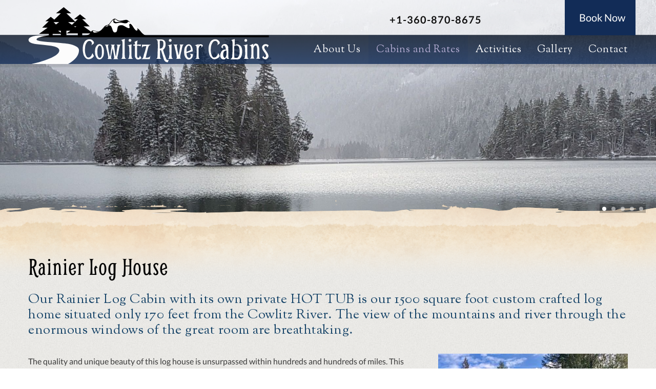

--- FILE ---
content_type: text/html; charset=UTF-8
request_url: https://www.cowlitzrivercabins.com/cabins-and-rates/rainier-log-house.html
body_size: 3228
content:
<!doctype html>
<html lang="en" >
<head>


	
	<meta charset="utf-8">
		<meta http-equiv="Content-Type" content="text/html; charset=UTF-8" />
		<meta http-equiv="X-UA-Compatible" content="IE=edge,chrome=1" />
		<meta name="viewport" content="width=device-width, initial-scale=1.0, user-scalable=no">

		<title>  Cowlitz River Cabins - Rainier Log House </title>
		<meta name="Description" content="" />
		<meta name="generator" content="WebmasterCMS http://www.incontrolsolutions.com" />
		<link rel="canonical" href="https://www.cowlitzrivercabins.com/cabins-and-rates/rainier-log-house.html" />

		<!-- Open Graph -->
		<meta property="og:url"				content="https://www.cowlitzrivercabins.com/cabins-and-rates/rainier-log-house.html" />
		<meta property="og:type"			content="Website" />
		<meta property="og:title"			content="Cowlitz River Cabins - Rainier Log House" />
		<meta property="og:description"		content="" />
		<meta property="og:image"			content="https://www.cowlitzrivercabins.com/media2/images/crop_1200_630/rainier-log-house-2019/rainier-log-house-003.jpg" />
		<meta property="og:image:type" 		content="image/jpeg" />
		<meta property="og:image:width"		content="1200" />
		<meta property="og:image:height"	content="630" />

		<!-- Twitter Card -->
		<meta name="twitter:image" 			content="https://www.cowlitzrivercabins.com/media2/images/crop_1200_630/rainier-log-house-2019/rainier-log-house-003.jpg?694d169fe9a90">
		<meta name="twitter:card" 			content="summary_large_image">
		<meta name="twitter:title" 			content="Cowlitz River Cabins - Rainier Log House">

<!-- Google Verify Accounts -->


	<!-- WebmasterCMS gzipped and combined CSS code -->
		<link href="/themes/CRC19/sub_themes/FullWidth/CRC19.css" rel="stylesheet" type="text/css" />
		
	

		<!-- Global site tag (gtag.js) - Google Analytics -->
		<script async src="https://www.googletagmanager.com/gtag/js?id=UA-69977-12"></script>
		<script>
			window.dataLayer = window.dataLayer || [];
			function gtag(){dataLayer.push(arguments);}
			gtag('js', new Date());
			gtag('config', 'UA-69977-12');
		</script>
				                            <script defer="defer" src="https://kit.fontawesome.com/69cfb23633.js"></script>
</head>

<body class=""> 
<div id="my-wrapper">

<div id="navbar" class=" fixed Fixed mm-fixed-top">
	<div class="width">
		<a class="navicon"  href="#mobilem" >
			<div class="hamburger hamburger--spring">
			  <div class="hamburger-box">
			    <div class="hamburger-inner"></div>
			  </div>
			</div>
		</a>
		
		<div id="mlogo"></div>

				
		
				<a href="tel:1-360-870-8675" class="mButton b2 fa-lg"><i class="fa fa-phone"></i> 1-360-870-8675</a>



				<a href="https://www.onressystems.com/reservations/?property=cowlitz-river-cabins"  target="_blank" class="mButton b1 fa-lg"><i class="fa fa-calendar"></i> Book Now</a>
				<a href="mailto:cowlitzrivercabins@gmail.com" class="mButton b3 fa-lg"><i class="fa fa-envelope"></i> Email</a>

	</div>
</div>

	<div id="container">


		<header>
								
					<div id="banner-rotator" class="royalSlider rsDefault">  </div>
						</header>

		<div id="ripped"></div>



		<div id="page" class="width">	
			<div id="main" class="clearfix png">
								<div id="content">
					
	<!--start content section -->
<h1>Rainier Log House</h1>
<span class="highlight1">Our Rainier Log Cabin with its own private HOT&nbsp;TUB is our 1500 square foot custom crafted log home situated only 170 feet from the Cowlitz River. The view of the mountains and river through the enormous windows of the great room are breathtaking.</span><br />
<br />
<img class="right" src="/media2/images/370/rainier-log-house-2019/rainier-log-house-003.jpg" alt="" width="370" height="278" align="right" />The quality and unique beauty of this log house is unsurpassed within hundreds and hundreds of miles. This includes but is not limited to the following: granite counter tops; wood stove sitting atop a river rock hearth; river rock kitchen island; an astounding, one-of-a-kind river rock shower with two shower heads; hand crafted copper tub with oak base (same tub seen in the movie, Maverick); custom-designed cabinets and interior/exterior doors and hardware; knotty pine ceilings; ash wood and slate floors, high quality furniture, custom wood windows; built in computer workstation and library, etc.<br />
<br />
As if that is not enough, outside, just a few feet away from the cabin, you will find your own personal outdoor covered log kitchen area, complete with BBQ gas grill, adobe oven, picnic table, and the ambiance of a pond stocked with goldfish. While you&rsquo;re waiting for those steaks to get done, go ahead and relax in the hammock with your favorite beverage!<br />
<br />
Last, but not least, in the summer months, you will find an vegetable garden for your picking pleasure. <br />
<br />
Whether you want to relax under the stars, soak in the covered HOT TUB after a day of  skiing or hiking, curl up next to the fire with a good book, do some  fishing, or throw pebbles in the river, this Log Cabin has everything  you need for a perfect Pacific Northwest mountain vacation that is right  for any season of the year. We look forward to having you as our guest.<br />
<br />
<div class="filmstripGalleryWrapper">
	<div  class="filmstripGallery royalSlider rsDefault clearfix ">

				<img class="zoom noscale rsImg" src="/media2/images/crop_280_180/rainier-log-house-2019/rainier-log-house-018.jpg" width="280" height="180">
			


				<img class="zoom noscale rsImg" src="/media2/images/crop_280_180/rainier-log-house-2019/rainier-log-house-003.jpg" width="280" height="180">
			


				<img class="zoom noscale rsImg" src="/media2/images/crop_280_180/rainier-log-house-2019/rainier-log-house-002.jpg" width="280" height="180">
			


				<img class="zoom noscale rsImg" src="/media2/images/crop_280_180/rainier-log-house-2019/rainier-log-house-004.jpg" width="280" height="180">
			


				<img class="zoom noscale rsImg" src="/media2/images/crop_280_180/rainier-log-house-2019/rainier-log-house-005.jpg" width="280" height="180">
			


				<img class="zoom noscale rsImg" src="/media2/images/crop_280_180/rainier-log-house-2019/rainier-log-house-006.jpg" width="280" height="180">
			


				<img class="zoom noscale rsImg" src="/media2/images/crop_280_180/rainier-log-house-2019/rainier-log-house-007.jpg" width="280" height="180">
			


				<img class="zoom noscale rsImg" src="/media2/images/crop_280_180/rainier-log-house-2019/rainier-log-house-008.jpg" width="280" height="180">
			


				<img class="zoom noscale rsImg" src="/media2/images/crop_280_180/rainier-log-house-2019/rainier-log-house-009.jpg" width="280" height="180">
			


				<img class="zoom noscale rsImg" src="/media2/images/crop_280_180/rainier-log-house-2019/rainier-log-house-010.jpg" width="280" height="180">
			


				<img class="zoom noscale rsImg" src="/media2/images/crop_280_180/rainier-log-house-2019/rainier-log-house-011.jpg" width="280" height="180">
			


				<img class="zoom noscale rsImg" src="/media2/images/crop_280_180/rainier-log-house-2019/rainier-log-house-012.jpg" width="280" height="180">
			


				<img class="zoom noscale rsImg" src="/media2/images/crop_280_180/rainier-log-house-2019/rainier-log-house-014.jpg" width="280" height="180">
			


				<img class="zoom noscale rsImg" src="/media2/images/crop_280_180/rainier-log-house-2019/rainier-log-house-013.jpg" width="280" height="180">
			


				<img class="zoom noscale rsImg" src="/media2/images/crop_280_180/rainier-log-house-2019/rainier-log-house-015.jpg" width="280" height="180">
			


				<img class="zoom noscale rsImg" src="/media2/images/crop_280_180/rainier-log-house-2019/rainier-log-house-017.jpg" width="280" height="180">
			


				<img class="zoom noscale rsImg" src="/media2/images/crop_280_180/rainier-log-house-2019/rainier-log-house-019.jpg" width="280" height="180">
			


				<img class="zoom noscale rsImg" src="/media2/images/crop_280_180/rainier-log-house-2019/rainier-log-house-020.jpg" width="280" height="180">
			


				<img class="zoom noscale rsImg" src="/media2/images/crop_280_180/rainier-log-house-2019/rainier-log-house-023.jpg" width="280" height="180">
			


				<img class="zoom noscale rsImg" src="/media2/images/crop_280_180/rainier-log-house-2019/rainier-log-house-021.jpg" width="280" height="180">
			


				<img class="zoom noscale rsImg" src="/media2/images/crop_280_180/rainier-log-house-2019/rainier-log-house-024.jpg" width="280" height="180">
			


				<img class="zoom noscale rsImg" src="/media2/images/crop_280_180/rainier-log-house-2019/rainier-log-house-025.jpg" width="280" height="180">
			


				<img class="zoom noscale rsImg" src="/media2/images/crop_280_180/rainier-log-house-2019/rainier-log-house-026.jpg" width="280" height="180">
			


				<img class="zoom noscale rsImg" src="/media2/images/crop_280_180/rainier-log-house-2019/rainier-log-house-027.jpg" width="280" height="180">
			


				<img class="zoom noscale rsImg" src="/media2/images/crop_280_180/rainier-log-house-2019/rainier-log-house-029.jpg" width="280" height="180">
			


				<img class="zoom noscale rsImg" src="/media2/images/crop_280_180/rainier-log-house-2019/rainier-log-house-030.jpg" width="280" height="180">
			


				<img class="zoom noscale rsImg" src="/media2/images/crop_280_180/rainier-log-house-2019/rainier-log-house-031.jpg" width="280" height="180">
			


				<img class="zoom noscale rsImg" src="/media2/images/crop_280_180/rainier-log-house-2019/rainier-log-house-032.jpg" width="280" height="180">
			


				<img class="zoom noscale rsImg" src="/media2/images/crop_280_180/rainier-log-house-2019/rainier-log-house-033.jpg" width="280" height="180">
			


				<img class="zoom noscale rsImg" src="/media2/images/crop_280_180/rainier-log-house-2019/rainier-log-house-035.jpg" width="280" height="180">
			


				<img class="zoom noscale rsImg" src="/media2/images/crop_280_180/rainier-log-house-2019/rainier-log-house-036.jpg" width="280" height="180">
			


				<img class="zoom noscale rsImg" src="/media2/images/crop_280_180/rainier-log-house-2019/rainier-log-house-037.jpg" width="280" height="180">
			
</div></div>                              <br />
<strong>Sleeps 6 (standard pricing based on 4-person occupancy).</strong><br />
<a href="/site/cabins-and-rates.html#amenities">View Amenities</a><br />
<strong><span class="highlight2">Book Online:</span></strong>&nbsp;&nbsp; <a href="https://www.onressystems.com/reservations/?property=cowlitz-river-cabins" target="_blank" class="button">BOOK&nbsp;NOW</a>&nbsp; <br />
<ul>
    <li>$125 cleaning fee</li>
    <li>$30 Pet fee</li>
    <li>plus tax</li>
</ul>
<br />
	<!--end content section -->
				</div>
						</div>
		</div>
		


		<div id="topNav">
			<div class=" width">
				<a id="logo" href="/"  class="logo"  title ="Cowlitz River Cabins ">Cowlitz River Cabins</a>
				
				
				<div class="GetinTouch">
					<i class="fal fa-mobile"></i> +1-360-870-8675<br />
<!-- 					<span class="email"><i class="fal fa-envelope"></i> vacation@cowlitzrivercabins.com</span> -->
				</div>
				<div class="social">
					<ul>
<!-- 						<li><a href="https://twitter.com/webmasterCMS" class="twitter"><i class="fab fa-twitter"></i></a></li> -->
						<li><a href="https://www.facebook.com/cowlitzrivercabins/" class="facebook"><i class="fab fa-facebook-f"></i></a></li>
						<li><a href="https://www.instagram.com/explore/tags/cowlitzrivercabins/"  class="instagram"><i class="fab fa-instagram "></i></a></li>
<!-- 						<li><a href="http://www.pinterest.com/"  class="pinterest"><i class="fab fa-pinterest "></i></a></li> -->
					</ul>
				</div>
				
				<a href="https://www.onressystems.com/reservations/?property=cowlitz-river-cabins"  target="_blank" class="button book"><i class="fa fa-calendar"></i>&nbsp;  Book Now</a>

				<nav id="mainnav">
					<!-- Nav Start Current Section is 7 -->
  <ul class="mainNav" id="mainNavRoot" >
        <li class="first sec_1"><a href="/" >Home</a>
        </li>
        <li class="sec_6 parent"><a href="//www.cowlitzrivercabins.com/about-us.html" class="parent" >About Us</a>
            <ul>
                <li  class="first"><a href="//www.cowlitzrivercabins.com/about-us/faqs.html">FAQ's</a>
                </li>
            </ul>
        </li>
        <li class="sec_7 parent current"><a href="//www.cowlitzrivercabins.com/cabins-and-rates.html" class="parent" >Cabins and Rates</a>
            <ul>
                <li  class="first"><a href="//www.cowlitzrivercabins.com/cabins-and-rates/st-helens-log-cabin.html">St Helens Log Cabin</a>
                </li>
                <li ><a href="//www.cowlitzrivercabins.com/cabins-and-rates/mt-adams-chalet.html">Mt Adams Chalet</a>
                </li>
                <li  class="current"><a href="//www.cowlitzrivercabins.com/cabins-and-rates/rainier-log-house.html" class="highlighted current">Rainier Log House</a>
                </li>
                <li ><a href="//www.cowlitzrivercabins.com/cabins-and-rates/tatoosh-tipi.html">Tatoosh Tipi</a>
                </li>
                <li ><a href="//www.cowlitzrivercabins.com/cabins-and-rates/rv.html">RV</a>
                </li>
            </ul>
        </li>
        <li class="sec_9"><a href="//www.cowlitzrivercabins.com/activities.html" >Activities</a>
        </li>
        <li class="sec_11"><a href="//www.cowlitzrivercabins.com/gallery.html" >Gallery</a>
        </li>
        <li class="sec_10"><a href="//www.cowlitzrivercabins.com/contact.html" >Contact</a>
        </li>
</ul>
				</nav>
			</div>
			
			

		</div>
		
	
	
		
		<footer>
			<div class="inner">
				
				
				<a id="flogo" href="/"  class="logo">Cowlitz River Cabins</a>

				<div class="info">
					<div class="title">Cowlitz River Cabins</div>
					PO Box 776 <br>
Packwood, WA. 98361
				</div>
				
					
				<div class="GetinTouch">
					<i class="fal fa-mobile"></i> +1-360-870-8675<br />
					<span class="email"><i class="fal fa-envelope"></i> vacation@cowlitzrivercabins.com</span>
				</div>
				<div class="socialfooter">
					<ul>
<!-- 						<li><a href="https://twitter.com/webmasterCMS" class="twitter"><i class="fab fa-twitter"></i></a></li> -->
						<li><a href="https://www.facebook.com/cowlitzrivercabins/" class="facebook"><i class="fab fa-facebook-f"></i></a></li>
						<li><a href="https://www.instagram.com/explore/tags/cowlitzrivercabins/"  class="instagram"><i class="fab fa-instagram "></i></a></li>
<!-- 						<li><a href="http://www.pinterest.com/"  class="pinterest"><i class="fab fa-pinterest "></i></a></li> -->
					</ul>
				</div>
				
									
					
			</div>
			<div id="IncBar">
				<div class="width">
				
					<div class="copyright">Copyright 2001 - 2025 Cowlitz River Cabins</div>

					<div id="incontrol">
							<a href="http://www.incontrolsolutions.com" target="_blank">Website design by <span class="highlight">InControl Solutions</span></a>. <a href="http://www.webmasterCMS.com" target="_blank">Powered by <span class="highlight">WebmasterCMS (M)</span></a>   <a href="#" id="wcmsLogin"> <i class="fal fa-pencil" aria-hidden="true"></i></a>
					</div>
					
				</div>
			</div>
		</footer> 

	</div>

	
	<!-- Header Images -->
	<script type="text/javascript">	var headers = ['/media_originals/images/headershd/20200109-095153.jpg','/media_originals/images/headershd/42473040-2113804148632059-7593155687136362496-o.jpg','/media_originals/images/headershd/20190503-180304-img-2477.jpg','/media_originals/images/headershd/20191120-153420.jpg','/media_originals/images/headershd/42497118-2113804248632049-7022114384696573952-o.jpg']</script>
	<!-- WebmasterCMS Requiered JS code -->
			
	<script defer type="text/javascript" src="/themes/CRC19/sub_themes/FullWidth/CRC19.js"></script>
</div>

</body>
</html>	
	

--- FILE ---
content_type: text/css; charset=utf-8
request_url: https://www.cowlitzrivercabins.com/themes/CRC19/sub_themes/FullWidth/CRC19.css
body_size: 28607
content:
html,body,div,span,object,iframe,h1,h2,h3,h4,h5,h6,p,blockquote,xpre,abbr,address,cite,code,del,dfn,em,img,ins,kbd,q,samp,small,strong,sub,sup,var,b,i,dl,dt,dd,ol,ul,li,fieldset,form,label,legend,table,caption,tbody,tfoot,thead,tr,th,td,article,aside,figure,footer,header,hgroup,menu,nav,section,menu,time,mark,audio,video{margin:0;padding:0;border:0;outline:0;font-size:100%;vertical-align:baseline;background:transparent}article,aside,figure,footer,header,hgroup,nav,section{display:block}nav ul{list-style:none}blockquote,q{quotes:none}blockquote:before,blockquote:after,q:before,q:after{content:'';content:none}a{margin:0;padding:0;font-size:100%;vertical-align:baseline;background:transparent}ins{background-color:#ff9;color:#000;text-decoration:none}mark{background-color:#ff9;color:#000;font-style:italic;font-weight:700}del{text-decoration:line-through}abbr[title],dfn[title]{border-bottom:1px dotted #000;cursor:help}table{border-collapse:collapse;border-spacing:0}hr{display:block;height:1px;border:0;border-top:1px solid #ccc;margin:1em 0;padding:0}input,select{vertical-align:middle}body{font:13px sans-serif;*font-size:small;*font:x-small;line-height:1.22}table{font-size:inherit;font:100%}xpre,code,kbd,samp{font-family:monospace,sans-serif}body,select,input,textarea{color:#444}h1,h2,h3,h4,h5,h6{font-weight:700;text-rendering:optimizeLegibility}html{-webkit-font-smoothing:antialiased}a:hover,a:active{outline:none}a,a:active,a:visited{color:#607890}a:hover{color:#036}ul{margin-left:30px}ol{margin-left:30px;list-style-type:decimal}small{font-size:85%}strong,th{font-weight:700}td,td img{vertical-align:top}sub{vertical-align:sub;font-size:smaller}sup{vertical-align:super;font-size:smaller}xpre{padding:15px;white-space:pre;white-space:pre-wrap;white-space:pre-line;word-wrap:break-word}input[type="radio"]{vertical-align:text-bottom}input[type="checkbox"]{vertical-align:bottom;*vertical-align:baseline}.ie6 input{vertical-align:text-bottom}label,input[type=button],input[type=submit],button{cursor:pointer}::-moz-selection{background:#58719b;color:#fff;text-shadow:none}::selection{background:#58719b;color:#fff;text-shadow:none}a:link{-webkit-tap-highlight-color:#FF5E99}html{overflow-y:scroll}button{width:auto;overflow:visible}.ie7 img{-ms-interpolation-mode:bicubic}.ir{display:block;text-indent:-999em;overflow:hidden;background-repeat:no-repeat}.hidden{display:none;visibility:hidden}.visuallyhidden{position:absolute!important;clip:rect(1px 1px 1px 1px);clip:rect(1px,1px,1px,1px)}.invisible{visibility:hidden}.clearfix:after{content:".";display:block;height:0;clear:both;visibility:hidden}.clearfix{display:inline-block}* html .clearfix{height:1%}.clearfix{display:block}@media print{*{background:transparent!important;color:#444!important;text-shadow:none}a,a:visited{color:#444!important;text-decoration:underline}a:after{content:" (" attr(href) ")"}abbr:after{content:" (" attr(title) ")"}.ir a:after{content:""}xpre,blockquote{border:1px solid #999;page-break-inside:avoid}img{page-break-inside:avoid}@page{margin:.5cm}p,h2,h3{orphans:3;widows:3}h2,h3{page-break-after:avoid}}@media screen and (max-device-width:480px){html{-webkit-text-size-adjust:none;-ms-text-size-adjust:none}}form.simple{background-color:red}form.simple div.fieldwrapper.alert{border:0 solid #f3d6d6;-moz-border-radius:5px;-webkit-border-radius:5px;border-radius:5px;background-color:rgba(255,0,0,.15)}form.simple div.fieldwrapper.pass:after{font-family:FontAwesome;content:"\f00c";position:absolute;right:3px;top:7px;font-size:24px;color:rgba(0,0,0,.5)}form.simple div.fieldwrapper.alert:after{font-family:FontAwesome;content:"\f071";position:absolute;right:3px;top:7px;font-size:24px;color:rgba(255,0,0,.5)}form.simple div.fieldwrapper .thefield span.error{font-size:80%;display:block;clear:both}form.simple input.text.alert{border:1px solid #903!important}form.simple{padding:0;margin:0;font-size:16px;line-height:24px}form.simple fieldset{margin:20px 0;border:0;padding:5px 0}form.simple legend{font:18px/24px Arial,Helvetica,sans-serif;border-bottom:1px solid #666}form.simple input{padding:0 3px;font:12px/34px Georgia,"Times New Roman",Times,serif;color:#333}form.simple div.description{padding-bottom:10px;font-style:normal}form.simple div.fieldwrapper{overflow:hidden;padding:2px;position:relative;margin-top:2px}form.simple div.fieldwrapper:focus{background-color:#EAFAEC}form.simple div.fieldwrapper label.styled{float:left;width:165px;text-transform:capitalize;border-bottom:0 solid #666;margin:5px 5px auto 0;text-align:right;position:absolute;left:0;top:3px;white-space:nowrap;overflow:hidden;font-size:15px}form.simple div.fieldwrapper div.thefield{margin-left:170px;margin-right:32px}form.simple div.fieldwrapper.label75 label.styled,form.simple fieldset.label75 div.fieldwrapper label.styled,form.simple.label75 fieldset div.fieldwrapper label.styled{width:75px}form.simple div.fieldwrapper.label75 div.thefield,form.simple fieldset.label75 div.fieldwrapper div.thefield,form.simple.label75 fieldset div.fieldwrapper div.thefield{margin-left:80px}form.simple div.fieldwrapper.label100 label.styled,form.simple fieldset.label100 div.fieldwrapper label.styled,form.simple.label100 fieldset div.fieldwrapper label.styled{width:100px}form.simple div.fieldwrapper.label100 div.thefield,form.simple fieldset.label100 div.fieldwrapper div.thefield,form.simple.label100 fieldset div.fieldwrapper div.thefield{margin-left:105px}form.simple div.fieldwrapper.label125 label.styled,form.simple fieldset.label125 div.fieldwrapper label.styled,form.simple.label125 fieldset div.fieldwrapper label.styled{width:125px}form.simple div.fieldwrapper.label125 div.thefield,form.simple fieldset.label125 div.fieldwrapper div.thefield,form.simple.label125 fieldset div.fieldwrapper div.thefield{margin-left:130px}form.simple div.fieldwrapper.label150 label.styled,form.simple fieldset.label150 div.fieldwrapper label.styled,form.simple.label150 fieldset div.fieldwrapper label.styled{width:150px}form.simple div.fieldwrapper.label150 div.thefield,form.simple fieldset.label150 div.fieldwrapper div.thefield,form.simple.label150 fieldset div.fieldwrapper div.thefield{margin-left:155px}form.simple div.fieldwrapper.fulllabel label.styled,form.simple div.fieldwrapper.labelfull label.styled{width:100%;clear:both;position:relative;text-align:left;float:none;padding-bottom:5px;display:block;text-transform:none}form.simple div.fieldwrapper.required label.styled{font-weight:700}form.simple div.fieldwrapper.required label.styled:after{content:" *";color:#900}form.simple div.fieldwrapper .thefield ul{width:100%!important;margin:0px!important;padding:0px!important}form.simple div.fieldwrapper .thefield ul li{margin:0px!important;display:block!important;padding:0 0 5px!important;list-style-type:none!important;clear:both!important;background-image:none!important;width:100%!important;position:relative;height:20px}form.simple div.fieldwrapper .thefield ul li label{margin:0 0 0 20px;display:block;padding-top:6px;clear:right;width:auto;color:#333}form.simple div.fieldwrapper .thefield span.instruction{font-size:80%;color:#666;display:block;clear:both}form.simple div.fieldwrapper div.thefield input{margin:3px 0}form.simple div.fieldwrapper div.thefield input.text{margin:3px 0;-moz-box-sizing:border-box;box-sizing:border-box;border-radius:3px;-webkit-border-radius:3px;-moz-border-radius:3px;width:100%;border:1px solid #999}form.simple div.fieldwrapper div.thefield.two div{float:left;width:48%;margin-right:2%!important}form.simple div.fieldwrapper div.thefield.two div:last-child{width:50%;margin-right:0!important}form.simple div.fieldwrapper div.thefield.two ul li{box-sizing:border-box;clear:none!important;display:block;float:left!important;width:48%!important;margin-right:2%!important}form.simple div.fieldwrapper div.thefield.three div{float:left;width:31.33%;margin-right:2%!important}form.simple div.fieldwrapper div.thefield.three div:last-child{width:33.33%;margin-right:0!important}form.simple div.fieldwrapper div.thefield.three ul li{box-sizing:border-box;clear:none!important;display:block;float:left!important;width:31.33%!important;margin-right:2%!important}form.simple div.fieldwrapper div.thefield.four div{float:left;width:23%;margin-right:2%!important}form.simple div.fieldwrapper div.thefield.four div:last-child{width:25%;margin-right:0!important}form.simple div.fieldwrapper div.thefield.four ul li{box-sizing:border-box;clear:none!important;display:block;float:left!important;width:23%!important;margin-right:2%!important}form.simple div.fieldwrapper div.thefield input.text:focus{border:1px solid #900;background-color:#FFC}form.simple div.fieldwrapper div.thefield input.radio,form.simple div.fieldwrapper div.thefield input.checkbox{float:left;cursor:pointer;padding-top:0;padding-bottom:0}form.simple div.fieldwrapper div.thefield textarea{width:100%;height:150px;border:1px solid #666}form.simple div.fieldwrapper div.thefield select{width:100%;margin:4px 0;line-height:normal}form.simple div.buttonsdiv{margin:15px 30px 15px 180px;text-align:right}form.simple div.buttonsdiv input{font-size:14px;font-weight:700;padding:5px 8px;color:#1a3a5c;text-decoration:none;-moz-border-radius:3px;-webkit-border-radius:3px;-o-border-radius:3px;background:#c9e4f3;filter:progid:DXImageTransform.Microsoft.gradient(startColorstr='#d7ebf6',endColorstr='#c9e3f3');background:-webkit-gradient(linear,left top,left bottom,from(#d7ebf6),to(#c9e3f3));background:-moz-linear-gradient(top,#d7ebf6,#c9e3f3);box-shadow:0 1px 3px #20598e;-moz-box-shadow:0 1px 3px #20598e;-webkit-box-shadow:0 1px 3px #20598e;border:none;border-top:1px solid #fff}form.simple div.buttonsdiv input:hover{filter:progid:DXImageTransform.Microsoft.gradient(startColorstr='#b3dff9',endColorstr='#98d4f6');background:-webkit-gradient(linear,left top,left bottom,from(#b3dff9),to(#98d4f6));background:-moz-linear-gradient(top,#b3dff9,#98d4f6)}/*! fancyBox v2.1.5 fancyapps.com | fancyapps.com/fancybox/#license */
.fancybox-wrap,.fancybox-skin,.fancybox-outer,.fancybox-inner,.fancybox-image,.fancybox-wrap iframe,.fancybox-wrap object,.fancybox-nav,.fancybox-nav span,.fancybox-tmp{padding:0;margin:0;border:0;outline:none;vertical-align:top}.fancybox-wrap{position:absolute;top:0;left:0;z-index:8020}.fancybox-skin{position:relative;background:#f9f9f9;color:#444;text-shadow:none;-webkit-border-radius:4px;-moz-border-radius:4px;border-radius:4px}.fancybox-opened{z-index:8030}.fancybox-opened .fancybox-skin{-webkit-box-shadow:0 10px 25px rgba(0,0,0,.5);-moz-box-shadow:0 10px 25px rgba(0,0,0,.5);box-shadow:0 10px 25px rgba(0,0,0,.5)}.fancybox-outer,.fancybox-inner{position:relative}.fancybox-inner{overflow:hidden}.fancybox-type-iframe .fancybox-inner{-webkit-overflow-scrolling:touch}.fancybox-error{color:#444;font:14px/20px "Helvetica Neue",Helvetica,Arial,sans-serif;margin:0;padding:15px;white-space:nowrap}.fancybox-image,.fancybox-iframe{display:block;width:100%;height:100%}.fancybox-image{max-width:100%;max-height:100%}#fancybox-loading,.fancybox-close,.fancybox-prev span,.fancybox-next span{background-image:url(/_resources/jQueryPlugins/jquery.fancybox/default/fancybox_sprite.png)}#fancybox-loading{position:fixed;top:50%;left:50%;margin-top:-22px;margin-left:-22px;background-position:0 -108px;opacity:.8;cursor:pointer;z-index:8060}#fancybox-loading div{width:44px;height:44px;background:url(/_resources/jQueryPlugins/jquery.fancybox/default/fancybox_loading.gif) center center no-repeat}.fancybox-close{position:absolute;top:-18px;right:-18px;width:36px;height:36px;cursor:pointer;z-index:8040}.fancybox-nav{position:absolute;top:0;width:40%;height:100%;cursor:pointer;text-decoration:none;background:transparent url(/_resources/jQueryPlugins/jquery.fancybox/default/blank.gif);-webkit-tap-highlight-color:rgba(0,0,0,0);z-index:8040}.fancybox-prev{left:0}.fancybox-next{right:0}.fancybox-nav span{position:absolute;top:50%;width:36px;height:34px;margin-top:-18px;cursor:pointer;z-index:8040;visibility:hidden}.fancybox-prev span{left:10px;background-position:0 -36px}.fancybox-next span{right:10px;background-position:0 -72px}.fancybox-nav:hover span{visibility:visible}.fancybox-tmp{position:absolute;top:-99999px;left:-99999px;visibility:hidden;max-width:99999px;max-height:99999px;overflow:visible!important}.fancybox-lock{overflow:hidden!important;width:auto}.fancybox-lock body{overflow:hidden!important}.fancybox-lock-test{overflow-y:hidden!important}.fancybox-overlay{position:absolute;top:0;left:0;overflow:hidden;display:none;z-index:8010;background:url(/_resources/jQueryPlugins/jquery.fancybox/default/fancybox_overlay.png)}.fancybox-overlay-fixed{position:fixed;bottom:0;right:0}.fancybox-lock .fancybox-overlay{overflow:auto;overflow-y:scroll}.fancybox-title{visibility:hidden;font:normal 13px/20px "Helvetica Neue",Helvetica,Arial,sans-serif;position:relative;text-shadow:none;z-index:8050}.fancybox-opened .fancybox-title{visibility:visible}.fancybox-title-float-wrap{position:absolute;bottom:0;right:50%;margin-bottom:-35px;z-index:8050;text-align:center}.fancybox-title-float-wrap .child{display:inline-block;margin-right:-100%;padding:2px 20px;background:transparent;background:rgba(0,0,0,.8);-webkit-border-radius:15px;-moz-border-radius:15px;border-radius:15px;text-shadow:0 1px 2px #222;color:#FFF;font-weight:700;line-height:24px;white-space:nowrap}.fancybox-title-outside-wrap{position:relative;margin-top:10px;color:#fff}.fancybox-title-inside-wrap{padding-top:10px}.fancybox-title-over-wrap{position:absolute;bottom:0;left:0;color:#fff;padding:10px;background:#000;background:rgba(0,0,0,.8)}@media only screen and (-webkit-min-device-pixel-ratio:1.5),only screen and (min--moz-device-pixel-ratio:1.5),only screen and (min-device-pixel-ratio:1.5){#fancybox-loading,.fancybox-close,.fancybox-prev span,.fancybox-next span{background-image:url(/_resources/jQueryPlugins/jquery.fancybox/default/fancybox_sprite@2x.png);background-size:44px 152px}#fancybox-loading div{background-image:url(/_resources/jQueryPlugins/jquery.fancybox/default/fancybox_loading@2x.gif);background-size:24px 24px}}span.zoomicon{position:absolute;height:23px;width:23px;right:2px;bottom:2px;background-image:url(/_resources/jQueryPlugins/jquery.fancybox/default/zoom.png);background-repeat:no-repeat;text-indent:-2000em!important;text-align:left!important}a.zoomlink.video span.zoomicon,a.zoomlink.youtube span.zoomicon,a.zoomlink.vimeo span.zoomicon,a.zoomlink.bliptv span.zoomicon{position:absolute;height:100%;width:100%;right:0;bottom:0;text-indent:-2000em!important;background:url(/_resources/jQueryPlugins/jquery.fancybox/default/play.png) no-repeat center center}a.zoomlink.swf span.zoomicon{position:absolute;height:100%;width:100%;right:0;bottom:0;text-indent:-2000em!important;background:url(/_resources/jQueryPlugins/jquery.fancybox/default/360.png) no-repeat center center}a.zoomlink:hover span.zoomicon,a.zoomlink:active span.zoomicon{display:block;opacity:1}.fancybox-type-iframe.fancybox-mobile .fancybox-inner{height:auto!important}#fancybox-overlay{position:fixed!important}html,body,p{-moz-osx-font-smoothing:grayscale;-webkit-font-smoothing:antialiased;font-smoothing:antialiased;font-weight:300}.money{color:#3b3b3b;font:300 16px/30px 'lato',Helvetica,Arial,sans-serif}.money .cur{vertical-align:super;font-size:.5em}strong{font-weight:700}body{background:rgba(250,250,250,1) url(/themes/CRC19/images/layout/noise.png) center center;background:#e9eae5 url(/themes/CRC19/images/layout/noise.png) center center}body,p{margin:0;padding:0;color:#3b3b3b;font:300 16px/30px 'lato',Helvetica,Arial,sans-serif}
/*! In Editor Styles Only */
 .FCKcontent,#FCKcontent{width:100%;max-width:1170px;margin:30px auto;color:#3b3b3b;font:300 16px/30px 'lato',Helvetica,Arial,sans-serif;background:rgba(250,250,250,1) url(/themes/CRC19/images/layout/noise.png) center center}.FCKcontent table tr td,.FCKcontent div{border:1px dotted rgba(133,0,0,.35)}.FCKcontent img{max-width:100%;height:auto}.designnotes{font-weight:400;background-color:#FFC;display:block;border:1px solid #FC3;background:#FFC url(/themes/CRC19/images/templateicons/DevComment.gif) no-repeat left top;padding:30px 10px 10px 75px;min-height:55px}.SC_panel{width:250px!important;font-size:10px}.SC_panel span.designnotes{background-image:none;padding:3px;min-height:12px}img.template{display:block;clear:both;margin:0 auto}#content div.mapwrap,#content div.mapwrap>div:first-of-type{width:100%!important}
/*! For Google Maps  */
.MarkerTitle>div{white-space:pre;color:#FFF;text-align:left;font:bold 10px/10px 'lato',Helvetica,Arial,sans-serif;padding:3px 5px;margin:0 3px;text-shadow:#000 0 0 2px;background-color:rgba(0,0,0,.8);border:solid 1px #CCC;-webkit-border-radius:5px;-moz-border-radius:5px;border-radius:5px;-moz-box-shadow:0 0 5px #000;-webkit-box-shadow:0 0 5px #000;box-shadow:0 0 5px #000}.InfoContent{font:12px/normal 'lato',Helvetica,Arial,sans-serif;color:#333}#content,#content table tr td{color:#3b3b3b;font:300 16px/30px 'lato',Helvetica,Arial,sans-serif}#content .dark,#content .dark table tr td{color:#fff}#content tr td.indented{padding-left:70px;padding-left:5.9829%}#content tr,#content tr td{vertical-align:top;-webkit-box-sizing:border-box;-moz-box-sizing:border-box;box-sizing:border-box}
/*! link Styles */
 #content a,#content a:visited{text-decoration:none;color:rgba(24,112,183,1)}#content a:hover,#content a:active{color:#5FA5DE;text-decoration:underline}#content a[href$='.pdf']:before{font-family:FontAwesome;font-size:.8em;content:"\f1c1";padding-right:5px}
/*! CSS Buttons */
 #content a.lrgButton,#content a:visited.lrgbutton{margin:0;color:#fff!important;font:700 22px/26px 'lato',Helvetica,Arial,sans-serif;text-align:center;text-transform:uppercase;display:block;padding:10px 0;text-decoration:none!important;background:#5F93F8;overflow:hidden;border-style:none!important}#content a:hover.lrgButton{color:#2286b3!important;-moz-transition-duration:.2s;-webkit-transition-duration:.2s}#content .button,#content .button:visited{display:inline-block;font:400 16px/20px 'lato',Helvetica,Arial,sans-serif;text-align:center;color:rgba(255,255,255,1);background-color:rgba(18,95,99,1);padding:5px 40px;margin:0 auto;min-width:24px;border-radius:20px;letter-spacing:.1em;-webkit-box-sizing:border-box;-moz-box-sizing:border-box;box-sizing:border-box;transition:all .2s ease}#content .button100,#content .button100:visited{display:block;font:400 16px/20px 'lato',Helvetica,Arial,sans-serif;text-align:center;color:rgba(255,255,255,1);background-color:rgba(18,95,99,1);padding:5px 40px;margin:0 auto;min-width:24px;border-radius:20px;letter-spacing:.1em;-webkit-box-sizing:border-box;-moz-box-sizing:border-box;box-sizing:border-box;transition:all .2s ease}#content .buttonDK,#content .buttonDK:visited{display:inline-block;font:400 16px/20px 'lato',Helvetica,Arial,sans-serif;text-align:center;color:#fff;padding:5px 40px;margin:0 auto;min-width:24px;border-radius:20px;letter-spacing:.1em;-webkit-box-sizing:border-box;-moz-box-sizing:border-box;box-sizing:border-box;background-color:rgba(8,29,47,1);transition:all .2s ease}#content .buttonDK100,#content .buttonDK100:visited{display:block;font:400 16px/20px 'lato',Helvetica,Arial,sans-serif;text-align:center;color:#fff;padding:5px 40px;margin:0 auto;min-width:24px;border-radius:20px;letter-spacing:.1em;-webkit-box-sizing:border-box;-moz-box-sizing:border-box;box-sizing:border-box;background-color:rgba(8,29,47,1);transition:all .2s ease}#content .button:hover,#content .button100:hover,#content .buttonDK:hover,#content .buttonDK100:hover{color:#FFF;background-color:rgba(16,71,89,1);text-decoration:none}#content a.smallButton,#content a:visited.smallButton{font:700 18px/24px 'lato',Helvetica,Arial,sans-serif;color:#000;border-radius:50%;background-color:#75B1C7;text-align:center;display:inline-block;min-width:24px}#content a:hover.smallButton{color:#fff;background:#000}
/*! Headers */
 #content h1{color:#000;display:block;padding:0;font:400 48px/60px 'Smythe',Helvetica,Arial,sans-serif;margin:30px 0 20px;letter-spacing:.02em}#content h1 .highlight1{color:#f7ba00;font:400 48px/60px 'Smythe',Helvetica,Arial,sans-serif;display:inline-block;text-transform:none}#content .dark h1{color:#fff}#content h2{color:#000;display:block;font:400 36px/1.2em 'Sorts Mill Goudy',Helvetica,Arial,sans-serif;padding:0;margin:6px 0 12px}#content .dark h2{color:#fff}#content .offwhite h2{color:#323232}#content h2 span{display:block}#content h3{color:#000;display:block;clear:none;font:400 24px/30px 'Sorts Mill Goudy',Helvetica,Arial,sans-serif;margin:6px 0 12px;letter-spacing:.1em}#content .dark h3{color:#fff}#content h4{font:italic 400 20px/30px 'Sorts Mill Goudy',Helvetica,Arial,sans-serif;display:block;clear:none;color:#000;padding:0;margin:6px 0 10px;letter-spacing:.1em}#content .dark h4{color:#fff}
/*! Styles  */
 #content .highlight1{color:rgba(24,69,105,1);font:400 26px/30px 'Sorts Mill Goudy',Helvetica,Arial,sans-serif;letter-spacing:.02em}#content .dark .highlight1{color:#fff}#content .highlight2{font-size:24px}#content .highlight3{color:rgba(47,71,102,1);font-size:20px}#content .highlight4{color:rgba(14,27,36,1)}#content .fineprint{font-size:16px;line-height:20px!important}#content .black{color:#000}#content .upper{text-transform:uppercase}#content .underlined{border-bottom:1px solid #000}#content .tighter{line-height:24px!important;display:block}#content hr,#content .hr{background:url(/themes/CRC19/images/content/hr.png) center center no-repeat;border-style:none;clear:both;display:block;height:58px;margin:0 3px;padding:0;width:auto;position:relative}#content hr:before,#content .hr:before{content:" ";position:absolute;left:-3px;top:50%;transform:translateY(-50%);color:#04212e;background:url(/themes/CRC19/fontawesome/svgs/solid/caret-left.svg) center left no-repeat;width:20px;height:20px}#content hr:after,#content .hr:after{content:" ";position:absolute;right:-3px;top:50%;transform:translateY(-50%);color:#04212e;background:url(/themes/CRC19/fontawesome/svgs/solid/caret-right.svg) center right no-repeat;width:20px;height:20px}
/*! Lists */
 #content ul{display:block;padding-left:25px;margin-bottom:20px;margin-left:0;margin-top:15px}#content ul li{display:block;list-style-type:none;list-style-position:outside;padding:0 0 10px;line-height:26px;position:relative}#content ul li:before{display:block;background:url(/_resources/fontawesome/svgs/solid/trees.svg) center center no-repeat;width:21px;height:18px;content:' ';margin:0 8px 0 -30px;color:rgba(0,0,0,.5);top:6px;position:absolute}#content ol{display:block;padding-left:18px;margin-bottom:20px;margin-left:0;margin-top:15px}#content ol li{margin-left:10px;padding:0 0 20px 5px;line-height:26px}
/*! Normal Content Tables */
 #content table.table_basic{width:100%!important;border-bottom:1px solid rgba(21,55,102,.4)}#content table.table_basic thead{background:#325f84 url(/themes/CRC19/images/layout/noise.png) center center}#content table.table_basic thead tr td{color:#fff;border-bottom:none;padding:10px 20px;font:300 18px/20px 'Barlow Semi Condensed',Helvetica,Arial,sans-serif;border-top-style:none}#content table.table_basic tr td{vertical-align:top;border-top:1px solid rgba(21,55,102,.4);padding:10px 20px;background-color:rgba(0,0,0,.05);color:#000;border-left-width:0;border-right-width:0;border-right-style:none;border-left-style:none}#content table.callout{background-color:#13364B;width:100%!important;height:auto!important;margin:0;padding:0}#content table.callout .black{color:rgba(63,160,238,1)}#content table.callout td{padding:20px;color:#fff;font:400 24px/32px 'Barlow Semi Condensed',Helvetica,Arial,sans-serif;text-align:center;text-transform:uppercase}#content table.calloutDark{background-color:rgba(0,78,111,.75);mix-blend-mode:multiply;width:100%!important;height:auto!important;margin:0;padding:0;border:1px solid rgba(0,0,0,.5);-webkit-box-sizing:border-box;-moz-box-sizing:border-box;box-sizing:border-box}#content table.calloutDark td{padding:20px;color:#fff;font:400 24px/32px 'Barlow Semi Condensed',Helvetica,Arial,sans-serif;text-align:center;text-transform:uppercase}#content table.calloutLight{background-color:rgba(254,254,254,.5);width:100%!important;height:auto!important;margin:0;padding:0;border:1px solid rgba(0,0,0,.5);-webkit-box-sizing:border-box;-moz-box-sizing:border-box;box-sizing:border-box}#content table.calloutLight td{padding:20px;color:rgba(0,0,0,1);font:400 24px/32px 'Barlow Semi Condensed',Helvetica,Arial,sans-serif;text-align:center;text-transform:uppercase}
/*! Media Styles */
 #content img.left,#content img.right,#content img.centered,#content img.vidLeft,#content div.vidLeft,#content img.vidRight,#content div.vidRight,#content img.vidFull,#content div.vidFull,#content div.mapwrap,#content div.flashwrap{background-color:#FFF;-webkit-box-sizing:border-box;-moz-box-sizing:border-box;box-sizing:border-box}#content img.left,#content div.vidLeft,#content img.vidLeft{margin:0 30px 0 0;float:left}#content img.right,#content div.vidRight,#content img.vidRight{float:right;margin:0 0 0 30px}#content img.centered,#content div.mapwrap,#content div.flashwrap,#content div.vidFull,#content img.vidFull{float:none;margin:0;clear:both;display:block}#content img.round{float:none;margin:0 auto;clear:both;display:block;border-radius:50%;border:5px solid rgba(255,255,255,1);box-shadow:0 0 2px #000;box-sizing:border-box;transition:all .5s ease;width:100%!important}#content img.round:hover{border-radius:5%;border:5px solid rgba(255,255,255,1);opacity:1}#content img.round.lifted{margin-top:-58px}#content div.mapwrap{overflow:hidden}#content div.mapwrap>div{width:100%}
/*! Quotes */
 #content table.quotespecial{margin:0;background:#cb2217}#content table.quotespecial.fill{width:100%;position:absolute;left:0;top:-50px;right:0;bottom:0;display:block}#content table.quotespecial.fill tbody,#content table.quotespecial.fill td,#content table.quotespecial.fill tr{height:100%;display:block;position:relative}#content table.quotespecial td.main{font:400 16px/26px 'Barlow Semi Condensed',Helvetica,Arial,sans-serif;color:#474747;font-style:italic;text-align:center;padding:20px;background:url(/themes/CRC19/images/content/QuoteBG.png) center center no-repeat;vertical-align:middle}#content table.quotespecial td.caption{font:400 normal 15px/normal 'Barlow Semi Condensed',Helvetica,Arial,sans-serif;color:#fff;text-align:right;padding-right:20px}#content table.quote_full{margin:0}#content table.quote_left{margin:0 30px 0 0}#content table.quote_right{margin:0 0 0 30px}#content table.quote_full td.main,#content table.quote_left td.main,#content table.quote_right td.main{font:300 18px/24px 'Barlow Semi Condensed',Helvetica,Arial,sans-serif;color:#2d2d2d;text-align:left;padding:20px;background-color:rgba(238,238,238,1);vertical-align:middle}#content table.quote_full td.caption,#content table.quote_left td.caption,#content table.quote_right td.caption{font:700 normal 14px/18px 'Barlow Semi Condensed',Helvetica,Arial,sans-serif;color:#474747;text-align:left;padding-left:80px;padding-top:6px;text-transform:uppercase;background-image:url(/themes/CRC19/images/content/quotetail.png);background-repeat:no-repeat;background-position:40px 0;padding-bottom:12px}#content .imagequote{min-height:200px;background-position:center center;background-size:cover}#content .imagequote table.quote_right{margin:20px 20px 10px 0;width:80%;max-width:450px}#content .imagequote table.quote_right td.main{font:italic 400 16px/normal 'Lato',Helvetica,Arial,sans-serif;color:#000;text-align:left;padding:20px 20px 20px 80px;background:rgba(250,249,245,.8) url(/themes/CRC19/images/content/quoteleft.png) no-repeat 20px 20px;vertical-align:middle;min-height:32px}#content .imagequote table.quote_right td.caption{font:700 normal 14px/20px 'Lato',Helvetica,Arial,sans-serif;background:url(/themes/CRC19/images/content/quotetail80.png) no-repeat 30px 0;color:#474747;text-align:left;padding:10px 0 0 80px;text-shadow:2px 3px 10px rgba(0,0,0,.8)}#content .imagequote table.quote_right td.caption div{color:#d93232}#content table.table_utility{background:rgba(0,0,0,.15);border-style:none}#content table.table_utility tr td{padding:10px 20px}@media only screen and (max-width:600px){table.grid.stack>tbody>tr>td{display:block;width:100%!important;margin-bottom:24px}table.grid.stack>tbody>tr>td:last-child{margin-bottom:0}table.grid.stack>tbody>tr>td.gutter,table.grid16.stack>tbody>tr>td.gutter1-16,table.grid16.stack>tbody>tr>td.noMobile{display:none}}@font-face{font-family:'Lato';font-style:normal;font-weight:400;font-display:swap;src:local('Lato Regular'),local('Lato-Regular'),url(https://fonts.gstatic.com/s/lato/v16/S6uyw4BMUTPHjxAwXiWtFCfQ7A.woff2) format('woff2');unicode-range:U+0100-024F,U+0259,U+1E00-1EFF,U+2020,U+20A0-20AB,U+20AD-20CF,U+2113,U+2C60-2C7F,U+A720-A7FF}@font-face{font-family:'Lato';font-style:normal;font-weight:400;font-display:swap;src:local('Lato Regular'),local('Lato-Regular'),url(https://fonts.gstatic.com/s/lato/v16/S6uyw4BMUTPHjx4wXiWtFCc.woff2) format('woff2');unicode-range:U+0000-00FF,U+0131,U+0152-0153,U+02BB-02BC,U+02C6,U+02DA,U+02DC,U+2000-206F,U+2074,U+20AC,U+2122,U+2191,U+2193,U+2212,U+2215,U+FEFF,U+FFFD}@font-face{font-family:'Lato';font-style:normal;font-weight:700;font-display:swap;src:local('Lato Bold'),local('Lato-Bold'),url(https://fonts.gstatic.com/s/lato/v16/S6u9w4BMUTPHh6UVSwaPGQ3q5d0N7w.woff2) format('woff2');unicode-range:U+0100-024F,U+0259,U+1E00-1EFF,U+2020,U+20A0-20AB,U+20AD-20CF,U+2113,U+2C60-2C7F,U+A720-A7FF}@font-face{font-family:'Lato';font-style:normal;font-weight:700;font-display:swap;src:local('Lato Bold'),local('Lato-Bold'),url(https://fonts.gstatic.com/s/lato/v16/S6u9w4BMUTPHh6UVSwiPGQ3q5d0.woff2) format('woff2');unicode-range:U+0000-00FF,U+0131,U+0152-0153,U+02BB-02BC,U+02C6,U+02DA,U+02DC,U+2000-206F,U+2074,U+20AC,U+2122,U+2191,U+2193,U+2212,U+2215,U+FEFF,U+FFFD}@font-face{font-family:'Smythe';font-style:normal;font-weight:400;font-display:swap;src:local('Smythe'),url(https://fonts.gstatic.com/s/smythe/v10/MwQ3bhT01--coT1xP7J-mmE3jQ.woff2) format('woff2');unicode-range:U+0000-00FF,U+0131,U+0152-0153,U+02BB-02BC,U+02C6,U+02DA,U+02DC,U+2000-206F,U+2074,U+20AC,U+2122,U+2191,U+2193,U+2212,U+2215,U+FEFF,U+FFFD}@font-face{font-family:'Sorts Mill Goudy';font-style:normal;font-weight:400;font-display:swap;src:local('Sorts Mill Goudy Regular'),local('SortsMillGoudy-Regular'),url(https://fonts.gstatic.com/s/sortsmillgoudy/v9/Qw3GZR9MED_6PSuS_50nEaVrfzgEbHQEj7E49PCrfQ.woff2) format('woff2');unicode-range:U+0100-024F,U+0259,U+1E00-1EFF,U+2020,U+20A0-20AB,U+20AD-20CF,U+2113,U+2C60-2C7F,U+A720-A7FF}@font-face{font-family:'Sorts Mill Goudy';font-style:normal;font-weight:400;font-display:swap;src:local('Sorts Mill Goudy Regular'),local('SortsMillGoudy-Regular'),url(https://fonts.gstatic.com/s/sortsmillgoudy/v9/Qw3GZR9MED_6PSuS_50nEaVrfzgEbHoEj7E49PA.woff2) format('woff2');unicode-range:U+0000-00FF,U+0131,U+0152-0153,U+02BB-02BC,U+02C6,U+02DA,U+02DC,U+2000-206F,U+2074,U+20AC,U+2122,U+2191,U+2193,U+2212,U+2215,U+FEFF,U+FFFD}body{height:100%;color:#dfdfdf;font:400 16px/30px Lato,Helvetica,sans-serif;background:url(/themes/CRC19/images/layout/bodyBG.png)}.width{width:100%;max-width:1200px;height:100%;margin:0 auto;position:relative;box-sizing:border-box}#container{overflow:hidden;background:url(/themes/CRC19/images/layout/Bottom.jpg) center bottom repeat-x}#line{height:30px;width:100%;background:rgba(0,0,0,.04)}#page{position:relative;padding:0 15px}#logo{position:absolute;display:block;text-indent:-2000em;top:14px;margin:0;width:470px;height:115px;background:url(/themes/CRC19/images/layout/logo.svg) center top no-repeat;transition:all .5s ease;background-size:contain;left:15px}.sticky #logo{top:10px;width:344px;height:80px}#topspacer{height:48px}#topNav{background-color:transparent;background-color:rgba(255,255,255,.5);background:-moz-linear-gradient(top,rgba(255,255,255,.6) 0%,rgba(255,255,255,.6) 54%,rgba(12,23,39,.8) 55%,rgba(18,44,87,.8) 100%);background:-webkit-linear-gradient(top,rgba(255,255,255,.6) 0%,rgba(255,255,255,.6) 54%,rgba(12,23,39,.8) 55%,rgba(18,44,87,.8) 100%);background:linear-gradient(to bottom,rgba(255,255,255,.6) 0%,rgba(255,255,255,.6) 54%,rgba(12,23,39,.8) 55%,rgba(18,44,87,.8) 100%);filter:progid:DXImageTransform.Microsoft.gradient(startColorstr='#99ffffff',endColorstr='#122c57',GradientType=0);z-index:510;height:125px;position:fixed;top:0;left:0;width:100%;box-shadow:0 4px 2px 2px rgba(0,0,0,.1);transition:all .5s ease}.sticky #topNav{height:90px;background:-moz-linear-gradient(top,rgba(255,255,255,.6) 0%,rgba(255,255,255,.6) 54%,rgba(12,23,39,1) 55%,rgba(18,44,87,1) 100%);background:-webkit-linear-gradient(top,rgba(255,255,255,.6) 0%,rgba(255,255,255,.6) 54%,rgba(12,23,39,1) 55%,rgba(18,44,87,1) 100%);background:linear-gradient(to bottom,rgba(255,255,255,.6) 0%,rgba(255,255,255,.6) 54%,rgba(12,23,39,1) 55%,rgba(18,44,87,1) 100%);filter:progid:DXImageTransform.Microsoft.gradient(startColorstr='#99ffffff',endColorstr='#122c57',GradientType=0)}.GetinTouch{position:absolute;top:20px;font:700 20px/34px 'Lato',Times,Helvetica,sans-serif;text-decoration:none;right:300px;transition:all .5s ease;transform-origin:top left;width:400px;letter-spacing:.05em;color:#101010;display:block;text-align:right}.GetinTouch i{width:30px;text-align:center;font-size:24px}.GetinTouch .email i{font-size:16px}#topNav .book{display:block;position:absolute;top:0;right:0;font:500 20px/69px 'Lato',Times,Helvetica,sans-serif;padding:0 20px;color:#fff;background-color:rgba(18,44,87,1);text-decoration:none;transition:all .5s ease}.sticky #topNav .book{font:500 20px/49px 'Lato',Times,Helvetica,sans-serif}.social{display:block;border-top:none;height:40px;right:190px;top:20px;position:absolute;width:auto;box-sizing:border-box;transition:all .5s ease;transform-origin:center right}.sticky #topNav .social,.sticky #topNav .GetinTouch{top:7px}.social ul,.social ul li,.socialfooter ul,.social ul li{list-style:none;margin:0;padding:0}.social ul,.socialfooter ul{position:absolute;text-align:center;right:0;top:0;white-space:nowrap}.social ul li,.socialfooter ul li{margin:0 2px;display:inline-block}.social ul li a,.socialfooter ul li a{display:inline-block;width:34px!important;height:34px!important;text-align:center;line-height:34px!important;font-size:19px;color:#000;font-weight:700;background-color:transparent;transition:transform .2s ease-in-out,color .2s ease-in-out,background-color .2s ease-in-out}.social ul li a i,.socialfooter ul li a i{position:relative;top:0;left:0;line-height:34px}.social ul li a:hover,.socialfooter ul li a:hover{color:#fff;transform:scale(1.1)}header{position:relative;overflow:hidden;background:#aeccff;width:100%;max-height:calc(100vh -125px);margin-top:0;min-height:100px}#ripped{background:url(/themes/CRC19/images/layout/mainTopBG.png) center top repeat-x;position:relative;top:-25px;height:160px;width:100%;margin-bottom:-135px;z-index:10}#main{position:relative;padding:30px 0 20px;padding:0}#content{position:relative;width:100%;margin:0;padding:20px 0 30px;min-height:100px;box-sizing:border-box;max-width:1170px;z-index:500}#mainnav{bottom:0;height:57px;right:0;position:absolute;transition:all 0.5s ease 0s;width:auto;z-index:100}.sticky #mainnav{height:41px}footer{width:100%;height:267px;position:relative;font:normal 14px/14px 'Roboto Slab',Arial,Helvetica,sans-serif;font:normal 12px/30px Lato,Arial,Helvetica,sans-serif;padding-top:0;box-sizing:border-box;color:#000;background-color:rgba(255,255,255,.3);margin:40px 0;text-align:center}footer .inner{margin:0 auto;position:relative;width:100%;max-width:1200px;height:100%;text-align:center}#flogo{background:transparent url(/themes/CRC19/images/layout/logoBlack.svg) no-repeat scroll center center / contain;display:block;height:70px;position:relative;text-indent:-2000em;transition:all .5s ease 0;width:250px;margin:30px auto 10px}footer .info{color:#000;display:block;font:400 14px/20px Lato,Helvetica,sans-serif;max-width:450px;position:relative;text-align:center;width:100%;margin:0 auto}footer .info .title{font:400 20px/24px Lato,Helvetica,sans-serif;color:#000}#contactinfo{background:rgba(0,0,0,.5);height:50px;line-height:50px}footer .GetinTouch{position:relative;left:auto;right:auto;margin:0 auto;text-align:center;transform-origin:right top 0;transition:all .3s ease 0;width:auto}footer .GetinTouch a{color:rgba(93,96,163,1);text-decoration:none}footer .GetinTouch a:hover{color:rgba(0,0,0,1);transform:scale(1.3)}footer .email{display:inline-block;font:300 16px/20px Lato,Times,Helvetica,sans-serif}footer .GetinTouch i.fa-fax{font-size:16px!important}.socialfooter{border-top:none;height:40px;right:15px;top:20px;width:200px;text-align:right;position:absolute;box-sizing:border-box;transition:all .3s;transform-origin:center right}footer .copyright{text-align:left;position:relative;height:auto;width:auto}#IncBar{background:rgba(0,0,0,0);height:40px;line-height:40px;position:relative;bottom:0;text-align:center;width:100%}footer #incontrol{text-align:center;position:absolute;height:auto;width:auto;right:15px;bottom:0;color:#3f3f3f;font:normal 12px/40px Lato,Arial,Helvetica,sans-serif}footer #incontrol a{color:#090909;text-decoration:none}footer #incontrol a .highlight{color:#1c1c1c;text-decoration:none}footer #incontrol a:hover{color:#141c51}#container_jwplayer_display_icon{display:none!important}:focus{outline:thick none #000}ul.mainNav{list-style:none;line-height:normal;margin:0;padding:0;z-index:100}ul.mainNav .sec_1{display:none}ul.mainNav>li{float:left;display:block;border-left:0 solid rgba(255,255,255,.25);position:relative}ul.mainNav>li.first{background:none;border-left:0 solid rgba(255,255,255,0)}ul.mainNav>li a{font:400 20px/54px 'Sorts Mill Goudy',Arial,Helvetica,sans-serif;display:block;color:#fff;text-decoration:none;text-align:right;float:left;padding:3px 15px 0;box-sizing:border-box;letter-spacing:.05em;transition:all .5s ease}.sticky ul.mainNav>li a{font:400 20px/38px 'Sorts Mill Goudy',Arial,Helvetica,sans-serif}ul.mainNav li a:hover{background:rgba(18,44,87,.1)}ul.mainNav li.current>a,ul.mainNav li.current>a:hover{color:#b3acd1;background:rgba(18,44,87,.1)}ul.mainNav li.sfHover>a,ul.mainNav li.sfHover>a:hover,ul.mainNav li a:hover{color:#fff;background:rgba(18,44,87,.6)}ul.mainNav ul{display:none;list-style:none;position:absolute;min-width:100%;top:57px;margin:0;width:auto;background:rgba(18,44,87,.9);padding:10px 0 10px;box-shadow:0 0 5px rgba(0,0,0,.9);-moz-box-shadow:0 0 5px rgba(0,0,0,.9);-webkit-box-shadow:0 0 5px rgba(0,0,0,.9);clip:rect(0,1000px,1000px,-5px);transition:all .5s ease}.sticky ul.mainNav ul{top:41px}ul.mainNav ul li,ul.mainNav ul li.current{border:0;float:none;margin:0 5px;padding:0;background:none}ul.mainNav ul li.first{background-repeat:no-repeat;background-position:center top;border-style:none}ul.mainNav ul li.first a{border-style:none}ul.mainNav ul li a,ul.mainNav li.sfHover ul li a,ul.mainNav ul li.current a{display:block;text-decoration:none!important;color:#fff;color:rgba(255,255,255,.75);margin:0;background:none;text-transform:none;padding:0 15px;border-radius:5px;font:normal 12px/24px 'Roboto Condensed',arial,serif;background:none;height:auto;-moz-transition-duration:.5s;-webkit-transition-duration:.5s;text-align:left;white-space:nowrap}ul.mainNav ul li a:hover,ul.mainNav li.sfHover ul li a:hover{text-decoration:none;color:#fff;margin:0;padding:0 15px;height:auto;text-shadow:#000 0 0 3px;-moz-text-shadow:#000 0 0 3px;-webkit-text-shadow:#000 0 0 3px;background:rgba(255,255,255,.2) url(/themes/armetal11/images/layout/mainNav/smallArrow.png) 235px 7px no-repeat}ul.mainNav ul ul{top:0;margin-top:0;margin-left:180px;display:none!important}ul.mainNav li ul li ul li{display:none!important}ul.mainNav a:hover,{color:#fff}ul.mainNav li.current ul li.current a{color:#fff}ul.mainNav li.current ul li.current{color:#FFF}ul.mainNav li.current ul li a{color:#FFF}ul.mainNav a.highlighted{color:#fff}ul.mainNav a .subind{display:none}ul.mainNav ul a .subind{display:block;float:right}ul.mainNav a{float:left}ul.mainNav ul a{float:none}ul.mainNav a{float:none}*:first-child+html ul.mainNav ul li{float:left;width:100%}* html ul.mainNav ul li{float:left;height:1%}* html ul.mainNav ul a{height:1%}#subnavbar{width:100%;margin:20px auto}#subnavbar ul{padding:0;margin:0}#subnavbar ul li{list-style-type:none;line-height:1px}#subnavbar ul li a{color:#1B6987;text-decoration:none;display:block;padding:0 0 10px 30px;font:300 28px/40px 'Lato',Arial,Helvetica,sans-serif;border-bottom:1px solid rgba(8,60,80,1)}#subnavbar ul li a:hover{color:rgba(0,0,0,.5)}#subnavbar ul ul{background:none}#subnavbar ul ul li{border-bottom:1px solid rgba(255,255,255,1)}#subnavbar ul ul li a{color:#fff;text-decoration:none;display:block;font:400 16px/20px 'Lato',Arial,Helvetica,sans-serif;padding:10px 0 10px 30px;border-bottom-style:none}#subnavbar ul ul li a:hover{color:#226E8B;background:rgba(97,136,156,.25)}#subnavbar ul ul li a.selected,#subnavbar ul ul li a.selected:hover{color:#9c8d61;display:block;background:rgba(133,158,129,.2)}#subnavbar ul ul li.current a{color:#000;background:rgba(133,158,129,.2)}#subnavbar ul ul li.current a:hover{color:#226E8B;background:rgba(97,136,156,.25)}#subnavbar ul ul li.current ul{display:block}#subnavbar ul ul ul{display:block}#subnavbar ul ul ul li{border-bottom-style:none}#subnavbar ul ul ul li a{color:#fff;text-decoration:none;display:block;font:300 15px/18px 'Lato',Arial,Helvetica,sans-serif;padding:6px 0 6px 40px;border-bottom-style:none}#subnavbar ul ul ul li a:hover{color:#226E8B;background:rgba(97,136,156,.25)}#subnavbar ul ul li.current ul li a{text-decoration:none;padding:0 0 0 40px;display:block;text-transform:none;font:400 14px/35px 'Lato',Arial,Helvetica,sans-serif;color:#363636}#subnavbar ul ul li.current ul li a:hover{color:#43809A;background-color:rgba(255,255,255,.5)}#subnavbar ul ul li.current ul li.current a,#subnavbar ul ul li.current ul li.current a:hover{color:#fff;background:rgba(133,158,129,.6)}/*!
 * jQuery mmenu v7.2.2
 * @requires jQuery 1.7.0 or later
 *
 * mmenu.frebsite.nl
 *	
 * Copyright (c) Fred Heusschen
 * www.frebsite.nl
 *
 * License: CC-BY-NC-4.0
 * http://creativecommons.org/licenses/by-nc/4.0/
 */.mm-menu{--mm-line-height:20px;--mm-listitem-size:44px;--mm-navbar-size:44px;--mm-offset-top:0;--mm-offset-right:0;--mm-offset-bottom:0;--mm-offset-left:0;--mm-color-border:rgba(0, 0, 0, 0.1);--mm-color-button:rgba(0, 0, 0, 0.3);--mm-color-text:rgba(0, 0, 0, 0.75);--mm-color-text-dimmed:rgba(0, 0, 0, 0.3);--mm-color-background:#f3f3f3;--mm-color-background-highlight:rgba(0, 0, 0, 0.05);--mm-color-background-emphasis:rgba(255, 255, 255, 0.4);--mm-shadow:0 0 10px rgba( 0,0,0, 0.3 )}.mm-hidden{display:none!important}.mm-wrapper{overflow-x:hidden;position:relative}.mm-menu{background:#f3f3f3;border-color:rgba(0,0,0,.1);color:rgba(0,0,0,.75);background:var(--mm-color-background);border-color:var(--mm-color-border);color:var(--mm-color-text);line-height:20px;line-height:var(--mm-line-height);-webkit-box-sizing:border-box;box-sizing:border-box;display:block;padding:0;margin:0;position:absolute;z-index:0;top:0;right:0;bottom:0;left:0;top:var(--mm-offset-top);right:var(--mm-offset-right);bottom:var(--mm-offset-bottom);left:var(--mm-offset-left);-webkit-font-smoothing:antialiased;-moz-osx-font-smoothing:grayscale}.mm-menu a,.mm-menu a:active,.mm-menu a:hover,.mm-menu a:link,.mm-menu a:visited{color:inherit;text-decoration:none}[dir=rtl] .mm-menu{direction:rtl}.mm-panels,.mm-panels>.mm-panel{position:absolute;left:0;right:0;top:0;bottom:0;z-index:0}.mm-panel,.mm-panels{-webkit-box-sizing:border-box;box-sizing:border-box;background:#f3f3f3;border-color:rgba(0,0,0,.1);color:rgba(0,0,0,.75);background:var(--mm-color-background);border-color:var(--mm-color-border);color:var(--mm-color-text)}.mm-panels{overflow:hidden}.mm-panel{-webkit-overflow-scrolling:touch;overflow:scroll;overflow-x:hidden;overflow-y:auto;width:100%;padding:0 20px;-webkit-transform:translate3d(100%,0,0);transform:translate3d(100%,0,0);-webkit-transition:-webkit-transform .4s ease;transition:-webkit-transform .4s ease;-o-transition:transform .4s ease;transition:transform .4s ease;transition:transform .4s ease,-webkit-transform .4s ease}.mm-panel:not(.mm-hidden){display:block}.mm-panel:after,.mm-panel:before{content:'';display:block;height:20px}.mm-panel_has-navbar{padding-top:44px;padding-top:var(--mm-navbar-size)}.mm-panel_opened{z-index:1;-webkit-transform:translate3d(0,0,0);transform:translate3d(0,0,0)}.mm-panel_opened-parent{-webkit-transform:translate3d(-30%,0,0);transform:translate3d(-30%,0,0)}.mm-panel_highest{z-index:2}.mm-panel_noanimation{-webkit-transition:none!important;-o-transition:none!important;transition:none!important}.mm-panel_noanimation.mm-panel_opened-parent{-webkit-transform:translate3d(0,0,0);transform:translate3d(0,0,0)}[dir=rtl] .mm-panel:not(.mm-panel_opened){-webkit-transform:translate3d(-100%,0,0);transform:translate3d(-100%,0,0)}[dir=rtl] .mm-panel.mm-panel_opened-parent{-webkit-transform:translate3d(30%,0,0);transform:translate3d(30%,0,0)}.mm-listitem_vertical>.mm-panel{-webkit-transform:none!important;-ms-transform:none!important;transform:none!important;display:none;width:100%;padding:10px 0 10px 10px}.mm-listitem_vertical>.mm-panel:after,.mm-listitem_vertical>.mm-panel:before{content:none;display:none}.mm-listitem_opened>.mm-panel{display:block}.mm-listitem_vertical>.mm-listitem__btn{height:44px;height:var(--mm-listitem-size);bottom:auto}.mm-listitem_vertical .mm-listitem:last-child:after{border-color:transparent}.mm-listitem_opened>.mm-listitem__btn:after{-webkit-transform:rotate(225deg);-ms-transform:rotate(225deg);transform:rotate(225deg);right:19px}.mm-btn{-webkit-box-sizing:border-box;box-sizing:border-box;width:44px;padding:0}.mm-btn:after,.mm-btn:before{border-color:rgba(0,0,0,.1);border-color:var(--mm-color-button);border-width:2px;border-style:solid}.mm-btn_close:after,.mm-btn_close:before{content:'';-webkit-box-sizing:content-box;box-sizing:content-box;display:block;width:5px;height:5px;margin:auto;position:absolute;top:0;bottom:0;-webkit-transform:rotate(-45deg);-ms-transform:rotate(-45deg);transform:rotate(-45deg)}.mm-btn_close:before{border-right:none;border-bottom:none;right:18px}.mm-btn_close:after{border-left:none;border-top:none;right:25px}.mm-btn_next:after,.mm-btn_prev:before{content:'';border-bottom:none;border-right:none;-webkit-box-sizing:content-box;box-sizing:content-box;display:block;width:8px;height:8px;margin:auto;position:absolute;top:0;bottom:0}.mm-btn_prev:before{-webkit-transform:rotate(-45deg);-ms-transform:rotate(-45deg);transform:rotate(-45deg);left:23px;right:auto}.mm-btn_next:after{-webkit-transform:rotate(135deg);-ms-transform:rotate(135deg);transform:rotate(135deg);right:23px;left:auto}[dir=rtl] .mm-btn_next:after{-webkit-transform:rotate(-45deg);-ms-transform:rotate(-45deg);transform:rotate(-45deg);left:23px;right:auto}[dir=rtl] .mm-btn_prev:before{-webkit-transform:rotate(135deg);-ms-transform:rotate(135deg);transform:rotate(135deg);right:23px;left:auto}[dir=rtl] .mm-btn_close:after,[dir=rtl] .mm-btn_close:before{right:auto}[dir=rtl] .mm-btn_close:before{left:25px}[dir=rtl] .mm-btn_close:after{left:18px}.mm-navbar{background:#f3f3f3;border-color:rgba(0,0,0,.1);color:rgba(0,0,0,.3);background:var(--mm-color-background);border-color:var(--mm-color-border);color:var(--mm-color-text-dimmed);border-bottom-width:1px;border-bottom-style:solid;text-align:center;display:none;height:44px;height:var(--mm-navbar-size);padding:0 44px;margin:0;position:absolute;top:0;left:0;right:0;opacity:1;-webkit-transition:opacity .4s ease;-o-transition:opacity .4s ease;transition:opacity .4s ease}.mm-navbar>*{-webkit-box-sizing:border-box;box-sizing:border-box;display:block;padding:12px;padding:calc((var(--mm-navbar-size) - var(--mm-line-height)) * .5);padding-left:0;padding-right:0}.mm-navbar a,.mm-navbar a:hover{text-decoration:none}.mm-navbar__title{-o-text-overflow:ellipsis;text-overflow:ellipsis;white-space:nowrap;overflow:hidden}.mm-navbar__btn{position:absolute;top:0;bottom:0;z-index:1}.mm-navbar__btn:first-child{text-align:left;left:0}.mm-navbar__btn:last-child{text-align:right;right:0}.mm-panel_has-navbar .mm-navbar{display:block}[dir=rtl] .mm-navbar__btn:first-child{text-align:right;right:0;left:auto}[dir=rtl] .mm-navbar__btn:last-child{text-align:left;left:0;right:auto}.mm-listitem,.mm-listview{list-style:none;display:block;padding:0;margin:0}.mm-listitem{color:rgba(0,0,0,.75);color:var(--mm-color-text);border-color:rgba(0,0,0,.1);border-color:var(--mm-color-border);position:relative;display:-webkit-box;display:-ms-flexbox;display:flex;-ms-flex-wrap:wrap;flex-wrap:wrap}.mm-listitem:after{content:'';border-color:inherit;border-bottom-width:1px;border-bottom-style:solid;display:block;position:absolute;left:20px;right:0;bottom:0}.mm-listitem a,.mm-listitem a:hover{text-decoration:none}.mm-listitem__btn,.mm-listitem__text{color:inherit;display:block;padding-top:12px;padding-top:calc((var(--mm-listitem-size) - var(--mm-line-height))/ 2);padding-bottom:12px;padding-bottom:calc((var(--mm-listitem-size) - var(--mm-line-height))/ 2)}.mm-listitem__text{-o-text-overflow:ellipsis;text-overflow:ellipsis;white-space:nowrap;overflow:hidden;padding-left:20px;padding-right:10px;-webkit-box-flex:1;-ms-flex-positive:1;flex-grow:1;-ms-flex-preferred-size:10%;flex-basis:10%}.mm-listitem__btn{-webkit-tap-highlight-color:rgba(255,255,255,.4);tap-highlight-color:rgba(255,255,255,.4);-webkit-tap-highlight-color:var(--mm-color-background-emphasis);tap-highlight-color:var(--mm-color-background-emphasis);background:rgba(3,2,1,0);border-color:inherit;width:auto;padding-right:54px;position:relative}.mm-listitem__btn:not(.mm-listitem__text){border-left-width:1px;border-left-style:solid}.mm-listitem_selected>.mm-listitem__text{background:rgba(255,255,255,.4);background:var(--mm-color-background-emphasis)}.mm-listitem_opened>.mm-listitem__btn,.mm-listitem_opened>.mm-panel{background:rgba(0,0,0,.05);background:var(--mm-color-background-highlight)}.mm-panels>.mm-panel>.mm-listview{margin:20px -20px}.mm-panels>.mm-panel>.mm-listview:first-child,.mm-panels>.mm-panel>.mm-navbar+.mm-listview{margin-top:-20px}.mm-listitem_divider{-o-text-overflow:ellipsis;text-overflow:ellipsis;white-space:nowrap;overflow:hidden;background:rgba(0,0,0,.05);background:var(--mm-color-background-highlight);font-size:75%;text-transform:uppercase;min-height:20px;min-height:var(--mm-line-height);padding:6.5px;padding:calc(((var(--mm-listitem-size) * .75) - var(--mm-line-height)) * .5);padding-right:10px;padding-left:20px}.mm-listitem_spacer{padding-top:44px;padding-top:var(--mm-listitem-size)}.mm-listitem_spacer>.mm-btn_next{top:44px;top:var(--mm-listitem-size)}[dir=rtl] .mm-listitem:after{left:0;right:20px}[dir=rtl] .mm-listitem__text{padding-left:10px;padding-right:20px}[dir=rtl] .mm-listitem__btn{padding-left:54px;border-left-width:0;border-left-style:none}[dir=rtl] .mm-listitem__btn:not(.mm-listitem__text){padding-right:0;border-right-width:1px;border-right-style:solid}.mm-page{-webkit-box-sizing:border-box;box-sizing:border-box;position:relative}.mm-slideout{-webkit-transition:-webkit-transform .4s ease;transition:-webkit-transform .4s ease;-o-transition:transform .4s ease;transition:transform .4s ease;transition:transform .4s ease,-webkit-transform .4s ease;z-index:1}.mm-wrapper_opened{overflow-x:hidden;position:relative}.mm-wrapper_background .mm-page{background:inherit}.mm-menu_offcanvas{display:none;position:fixed;right:auto;z-index:0}.mm-menu_offcanvas.mm-menu_opened{display:block}.mm-menu_offcanvas{width:80%;min-width:240px;max-width:440px}.mm-wrapper_opening .mm-menu_offcanvas.mm-menu_opened~.mm-slideout{-webkit-transform:translate3d(80vw,0,0);transform:translate3d(80vw,0,0)}@media all and (max-width:300px){.mm-wrapper_opening .mm-menu_offcanvas.mm-menu_opened~.mm-slideout{-webkit-transform:translate3d(240px,0,0);transform:translate3d(240px,0,0)}}@media all and (min-width:550px){.mm-wrapper_opening .mm-menu_offcanvas.mm-menu_opened~.mm-slideout{-webkit-transform:translate3d(440px,0,0);transform:translate3d(440px,0,0)}}.mm-wrapper__blocker{background:rgba(3,2,1,0);overflow:hidden;display:none;width:100%;height:100%;position:fixed;top:0;left:0;z-index:2}.mm-wrapper_blocking{overflow:hidden}.mm-wrapper_blocking body{overflow:hidden}.mm-wrapper_blocking .mm-wrapper__blocker{display:block}.mm-sronly{border:0!important;clip:rect(1px,1px,1px,1px)!important;-webkit-clip-path:inset(50%)!important;clip-path:inset(50%)!important;white-space:nowrap!important;width:1px!important;min-width:1px!important;height:1px!important;min-height:1px!important;padding:0!important;overflow:hidden!important;position:absolute!important}.mm-menu_autoheight{-webkit-transition:none .4s ease;-o-transition:none .4s ease;transition:none .4s ease;-webkit-transition-property:height,-webkit-transform;transition-property:height,-webkit-transform;-o-transition-property:transform,height;transition-property:transform,height;transition-property:transform,height,-webkit-transform}.mm-menu_autoheight:not(.mm-menu_offcanvas){position:relative}.mm-menu_autoheight.mm-menu_position-bottom,.mm-menu_autoheight.mm-menu_position-top{max-height:80%}.mm-menu_autoheight-measuring .mm-panel{display:block!important}.mm-menu_autoheight-measuring .mm-listitem_vertical:not(.mm-listitem_opened) .mm-panel{display:none!important}.mm-menu_autoheight-measuring .mm-panels>.mm-panel{bottom:auto!important;height:auto!important}[class*=mm-menu_columns-]{-webkit-transition-property:width;-o-transition-property:width;transition-property:width}[class*=mm-menu_columns-] .mm-panels>.mm-panel{right:auto;-webkit-transition-property:width,-webkit-transform;transition-property:width,-webkit-transform;-o-transition-property:width,transform;transition-property:width,transform;transition-property:width,transform,-webkit-transform}[class*=mm-menu_columns-] .mm-panels>.mm-panel_opened,[class*=mm-menu_columns-] .mm-panels>.mm-panel_opened-parent{display:block!important}[class*=mm-panel_columns-]{border-right:1px solid;border-color:inherit}.mm-menu_columns-1 .mm-panel_columns-0,.mm-menu_columns-2 .mm-panel_columns-1,.mm-menu_columns-3 .mm-panel_columns-2,.mm-menu_columns-4 .mm-panel_columns-3{border-right:none}[class*=mm-menu_columns-] .mm-panels>.mm-panel_columns-0{-webkit-transform:translate3d(0,0,0);transform:translate3d(0,0,0)}.mm-menu_columns-0 .mm-panels>.mm-panel{z-index:0}.mm-menu_columns-0 .mm-panels>.mm-panel else{width:100%}.mm-menu_columns-0 .mm-panels>.mm-panel:not(.mm-panel_opened):not(.mm-panel_opened-parent){-webkit-transform:translate3d(100%,0,0);transform:translate3d(100%,0,0)}.mm-menu_columns-0{width:80%;min-width:240px;max-width:0}.mm-wrapper_opening .mm-menu_columns-0.mm-menu_opened~.mm-slideout{-webkit-transform:translate3d(80vw,0,0);transform:translate3d(80vw,0,0)}@media all and (max-width:300px){.mm-wrapper_opening .mm-menu_columns-0.mm-menu_opened~.mm-slideout{-webkit-transform:translate3d(240px,0,0);transform:translate3d(240px,0,0)}}@media all and (min-width:0){.mm-wrapper_opening .mm-menu_columns-0.mm-menu_opened~.mm-slideout{-webkit-transform:translate3d(0,0,0);transform:translate3d(0,0,0)}}.mm-wrapper_opening .mm-menu_columns-0.mm-menu_position-right.mm-menu_opened~.mm-slideout{-webkit-transform:translate3d(-80vw,0,0);transform:translate3d(-80vw,0,0)}@media all and (max-width:300px){.mm-wrapper_opening .mm-menu_columns-0.mm-menu_position-right.mm-menu_opened~.mm-slideout{-webkit-transform:translate3d(-240px,0,0);transform:translate3d(-240px,0,0)}}@media all and (min-width:0){.mm-wrapper_opening .mm-menu_columns-0.mm-menu_position-right.mm-menu_opened~.mm-slideout{-webkit-transform:translate3d(0,0,0);transform:translate3d(0,0,0)}}[class*=mm-menu_columns-] .mm-panels>.mm-panel_columns-1{-webkit-transform:translate3d(100%,0,0);transform:translate3d(100%,0,0)}.mm-menu_columns-1 .mm-panels>.mm-panel{z-index:1;width:100%}.mm-menu_columns-1 .mm-panels>.mm-panel else{width:100%}.mm-menu_columns-1 .mm-panels>.mm-panel:not(.mm-panel_opened):not(.mm-panel_opened-parent){-webkit-transform:translate3d(200%,0,0);transform:translate3d(200%,0,0)}.mm-menu_columns-1{width:80%;min-width:240px;max-width:440px}.mm-wrapper_opening .mm-menu_columns-1.mm-menu_opened~.mm-slideout{-webkit-transform:translate3d(80vw,0,0);transform:translate3d(80vw,0,0)}@media all and (max-width:300px){.mm-wrapper_opening .mm-menu_columns-1.mm-menu_opened~.mm-slideout{-webkit-transform:translate3d(240px,0,0);transform:translate3d(240px,0,0)}}@media all and (min-width:550px){.mm-wrapper_opening .mm-menu_columns-1.mm-menu_opened~.mm-slideout{-webkit-transform:translate3d(440px,0,0);transform:translate3d(440px,0,0)}}.mm-wrapper_opening .mm-menu_columns-1.mm-menu_position-right.mm-menu_opened~.mm-slideout{-webkit-transform:translate3d(-80vw,0,0);transform:translate3d(-80vw,0,0)}@media all and (max-width:300px){.mm-wrapper_opening .mm-menu_columns-1.mm-menu_position-right.mm-menu_opened~.mm-slideout{-webkit-transform:translate3d(-240px,0,0);transform:translate3d(-240px,0,0)}}@media all and (min-width:550px){.mm-wrapper_opening .mm-menu_columns-1.mm-menu_position-right.mm-menu_opened~.mm-slideout{-webkit-transform:translate3d(-440px,0,0);transform:translate3d(-440px,0,0)}}[class*=mm-menu_columns-] .mm-panels>.mm-panel_columns-2{-webkit-transform:translate3d(200%,0,0);transform:translate3d(200%,0,0)}.mm-menu_columns-2 .mm-panels>.mm-panel{z-index:2;width:50%}.mm-menu_columns-2 .mm-panels>.mm-panel else{width:100%}.mm-menu_columns-2 .mm-panels>.mm-panel:not(.mm-panel_opened):not(.mm-panel_opened-parent){-webkit-transform:translate3d(300%,0,0);transform:translate3d(300%,0,0)}.mm-menu_columns-2{width:80%;min-width:240px;max-width:880px}.mm-wrapper_opening .mm-menu_columns-2.mm-menu_opened~.mm-slideout{-webkit-transform:translate3d(80vw,0,0);transform:translate3d(80vw,0,0)}@media all and (max-width:300px){.mm-wrapper_opening .mm-menu_columns-2.mm-menu_opened~.mm-slideout{-webkit-transform:translate3d(240px,0,0);transform:translate3d(240px,0,0)}}@media all and (min-width:1100px){.mm-wrapper_opening .mm-menu_columns-2.mm-menu_opened~.mm-slideout{-webkit-transform:translate3d(880px,0,0);transform:translate3d(880px,0,0)}}.mm-wrapper_opening .mm-menu_columns-2.mm-menu_position-right.mm-menu_opened~.mm-slideout{-webkit-transform:translate3d(-80vw,0,0);transform:translate3d(-80vw,0,0)}@media all and (max-width:300px){.mm-wrapper_opening .mm-menu_columns-2.mm-menu_position-right.mm-menu_opened~.mm-slideout{-webkit-transform:translate3d(-240px,0,0);transform:translate3d(-240px,0,0)}}@media all and (min-width:1100px){.mm-wrapper_opening .mm-menu_columns-2.mm-menu_position-right.mm-menu_opened~.mm-slideout{-webkit-transform:translate3d(-880px,0,0);transform:translate3d(-880px,0,0)}}[class*=mm-menu_columns-] .mm-panels>.mm-panel_columns-3{-webkit-transform:translate3d(300%,0,0);transform:translate3d(300%,0,0)}.mm-menu_columns-3 .mm-panels>.mm-panel{z-index:3;width:33.34%}.mm-menu_columns-3 .mm-panels>.mm-panel else{width:100%}.mm-menu_columns-3 .mm-panels>.mm-panel:not(.mm-panel_opened):not(.mm-panel_opened-parent){-webkit-transform:translate3d(400%,0,0);transform:translate3d(400%,0,0)}.mm-menu_columns-3{width:80%;min-width:240px;max-width:1320px}.mm-wrapper_opening .mm-menu_columns-3.mm-menu_opened~.mm-slideout{-webkit-transform:translate3d(80vw,0,0);transform:translate3d(80vw,0,0)}@media all and (max-width:300px){.mm-wrapper_opening .mm-menu_columns-3.mm-menu_opened~.mm-slideout{-webkit-transform:translate3d(240px,0,0);transform:translate3d(240px,0,0)}}@media all and (min-width:1650px){.mm-wrapper_opening .mm-menu_columns-3.mm-menu_opened~.mm-slideout{-webkit-transform:translate3d(1320px,0,0);transform:translate3d(1320px,0,0)}}.mm-wrapper_opening .mm-menu_columns-3.mm-menu_position-right.mm-menu_opened~.mm-slideout{-webkit-transform:translate3d(-80vw,0,0);transform:translate3d(-80vw,0,0)}@media all and (max-width:300px){.mm-wrapper_opening .mm-menu_columns-3.mm-menu_position-right.mm-menu_opened~.mm-slideout{-webkit-transform:translate3d(-240px,0,0);transform:translate3d(-240px,0,0)}}@media all and (min-width:1650px){.mm-wrapper_opening .mm-menu_columns-3.mm-menu_position-right.mm-menu_opened~.mm-slideout{-webkit-transform:translate3d(-1320px,0,0);transform:translate3d(-1320px,0,0)}}[class*=mm-menu_columns-] .mm-panels>.mm-panel_columns-4{-webkit-transform:translate3d(400%,0,0);transform:translate3d(400%,0,0)}.mm-menu_columns-4 .mm-panels>.mm-panel{z-index:4;width:25%}.mm-menu_columns-4 .mm-panels>.mm-panel else{width:100%}.mm-menu_columns-4 .mm-panels>.mm-panel:not(.mm-panel_opened):not(.mm-panel_opened-parent){-webkit-transform:translate3d(500%,0,0);transform:translate3d(500%,0,0)}.mm-menu_columns-4{width:80%;min-width:240px;max-width:1760px}.mm-wrapper_opening .mm-menu_columns-4.mm-menu_opened~.mm-slideout{-webkit-transform:translate3d(80vw,0,0);transform:translate3d(80vw,0,0)}@media all and (max-width:300px){.mm-wrapper_opening .mm-menu_columns-4.mm-menu_opened~.mm-slideout{-webkit-transform:translate3d(240px,0,0);transform:translate3d(240px,0,0)}}@media all and (min-width:2200px){.mm-wrapper_opening .mm-menu_columns-4.mm-menu_opened~.mm-slideout{-webkit-transform:translate3d(1760px,0,0);transform:translate3d(1760px,0,0)}}.mm-wrapper_opening .mm-menu_columns-4.mm-menu_position-right.mm-menu_opened~.mm-slideout{-webkit-transform:translate3d(-80vw,0,0);transform:translate3d(-80vw,0,0)}@media all and (max-width:300px){.mm-wrapper_opening .mm-menu_columns-4.mm-menu_position-right.mm-menu_opened~.mm-slideout{-webkit-transform:translate3d(-240px,0,0);transform:translate3d(-240px,0,0)}}@media all and (min-width:2200px){.mm-wrapper_opening .mm-menu_columns-4.mm-menu_position-right.mm-menu_opened~.mm-slideout{-webkit-transform:translate3d(-1760px,0,0);transform:translate3d(-1760px,0,0)}}[class*=mm-menu_columns-].mm-menu_position-bottom,[class*=mm-menu_columns-].mm-menu_position-top{width:100%;max-width:100%;min-width:100%}.mm-wrapper_opening [class*=mm-menu_columns-].mm-menu_position-front{-webkit-transition-property:width,min-width,max-width,-webkit-transform;transition-property:width,min-width,max-width,-webkit-transform;-o-transition-property:width,min-width,max-width,transform;transition-property:width,min-width,max-width,transform;transition-property:width,min-width,max-width,transform,-webkit-transform}.mm-counter{color:rgba(0,0,0,.3);color:var(--mm-color-text-dimmed);text-align:right;display:block;min-width:44px;float:right}.mm-listitem_nosubitems>.mm-counter{display:none}[dir=rtl] .mm-counter{text-align:left;float:left}.mm-listitem_divider{opacity:1;-webkit-transition:opacity .4s ease;-o-transition:opacity .4s ease;transition:opacity .4s ease}.mm-menu_dividers-light .mm-listitem_divider{background:inherit;font-size:inherit;color:rgba(0,0,0,.3);color:var(--mm-color-text-dimmed);padding-top:18px;padding-top:calc((var(--mm-listitem-size) - var(--mm-line-height)) * .75);padding-bottom:6px;padding-bottom:calc((var(--mm-listitem-size) - var(--mm-line-height)) * .25)}.mm-menu_border-none .mm-listitem_divider{border-top-width:1px;border-top-style:solid}.mm-listview_fixeddivider{background:inherit;display:none;width:100%;position:absolute;top:0;left:0;right:0;z-index:10}.mm-listview_fixeddivider:after{content:none!important;display:none!important}.mm-panel_dividers .mm-listview_fixeddivider{display:block}.mm-wrapper_opened.mm-dragging .mm-menu,.mm-wrapper_opened.mm-dragging .mm-slideout{-webkit-transition-duration:0s;-o-transition-duration:0s;transition-duration:0s}.mm-menu_dropdown{-webkit-box-shadow:0 2px 10px rgba(0,0,0,.3);box-shadow:0 2px 10px rgba(0,0,0,.3);height:80%}.mm-wrapper_dropdown .mm-slideout{-webkit-transform:none!important;-ms-transform:none!important;transform:none!important;z-index:0}.mm-wrapper_dropdown .mm-wrapper__blocker{-webkit-transition-delay:0s!important;-o-transition-delay:0s!important;transition-delay:0s!important;z-index:1}.mm-wrapper_dropdown .mm-menu_dropdown{z-index:2}.mm-wrapper_dropdown.mm-wrapper_opened:not(.mm-wrapper_opening) .mm-menu_dropdown{display:none}[class*=mm-menu_tip-]:before{content:'';background:inherit;-webkit-box-shadow:0 2px 10px rgba(0,0,0,.3);box-shadow:0 2px 10px rgba(0,0,0,.3);display:block;width:15px;height:15px;position:absolute;z-index:0;-webkit-transform:rotate(45deg);-ms-transform:rotate(45deg);transform:rotate(45deg)}.mm-menu_tip-left:before{left:22px}.mm-menu_tip-right:before{right:22px}.mm-menu_tip-top:before{top:-8px}.mm-menu_tip-bottom:before{bottom:-8px}.mm-menu{--mm-iconbar-size:44px}.mm-iconbar{color:rgba(0,0,0,.3);color:var(--mm-color-text-dimmed);border:0 solid rgba(0,0,0,.1);border-color:var(--mm-color-border);border-right-width:1px;text-align:center;overflow:hidden;-webkit-box-sizing:border-box;box-sizing:border-box;width:44px;width:var(--mm-iconbar-size);position:absolute;top:0;left:0;bottom:0;z-index:2}.mm-menu_iconbar .mm-navbars_bottom,.mm-menu_iconbar .mm-navbars_top,.mm-menu_iconbar .mm-panels{left:44px;left:var(--mm-iconbar-size)}.mm-iconbar__bottom,.mm-iconbar__top{width:inherit;position:absolute}.mm-iconbar__bottom>*,.mm-iconbar__top>*{-webkit-box-sizing:border-box;box-sizing:border-box;display:block;padding:11px 0}.mm-iconbar__bottom a,.mm-iconbar__bottom a:hover,.mm-iconbar__top a,.mm-iconbar__top a:hover{text-decoration:none}.mm-iconbar__top{top:0}.mm-iconbar__bottom{bottom:0}.mm-iconbar__tab_selected{background:rgba(255,255,255,.4);background:var(--mm-color-background-emphasis)}.mm-menu{--mm-iconpanel-size:44px}.mm-panel_iconpanel-1,.mm-panel_iconpanel-1.mm-panel_opened~.mm-listview_fixeddivider{width:calc(100% - (44px * 1));width:calc(100% - (var(--mm-iconpanel-size) * 1))}.mm-panel_iconpanel-2,.mm-panel_iconpanel-2.mm-panel_opened~.mm-listview_fixeddivider{width:calc(100% - (44px * 2));width:calc(100% - (var(--mm-iconpanel-size) * 2))}.mm-panel_iconpanel-3,.mm-panel_iconpanel-3.mm-panel_opened~.mm-listview_fixeddivider{width:calc(100% - (44px * 3));width:calc(100% - (var(--mm-iconpanel-size) * 3))}.mm-panel_iconpanel-first~.mm-panel,.mm-panel_iconpanel-first~.mm-panel_opened~.mm-listview_fixeddivider{width:calc(100% - 44px);width:calc(100% - var(--mm-iconpanel-size))}.mm-menu_iconpanel .mm-panels>.mm-listview_fixeddivider,.mm-menu_iconpanel .mm-panels>.mm-panel{left:auto;-webkit-transition-property:width,-webkit-transform;transition-property:width,-webkit-transform;-o-transition-property:transform,width;transition-property:transform,width;transition-property:transform,width,-webkit-transform}.mm-menu_iconpanel .mm-panels>.mm-panel:not(.mm-panel_iconpanel-first):not(.mm-panel_iconpanel-0){border-left-width:1px;border-left-style:solid}.mm-menu_iconpanel .mm-panels>.mm-panel_opened,.mm-menu_iconpanel .mm-panels>.mm-panel_opened-parent{display:block!important}.mm-menu_iconpanel .mm-panels>.mm-panel_opened-parent{overflow-y:hidden;-webkit-transform:unset;-ms-transform:unset;transform:unset}.mm-menu_hidedivider .mm-panel_opened-parent .mm-listitem_divider,.mm-menu_hidenavbar .mm-panel_opened-parent .mm-navbar{opacity:0}.mm-panel__blocker{background:inherit;opacity:0;display:block;position:absolute;top:0;right:0;left:0;z-index:3;-webkit-transition:opacity .4s ease;-o-transition:opacity .4s ease;transition:opacity .4s ease}.mm-panel_opened-parent .mm-panel__blocker{opacity:.6;bottom:-100000px}[dir=rtl] .mm-menu_iconpanel .mm-panels>.mm-listview_fixeddivider,[dir=rtl] .mm-menu_iconpanel .mm-panels>.mm-panel{left:0;right:auto;-webkit-transition-property:width,-webkit-transform;transition-property:width,-webkit-transform;-o-transition-property:transform,width;transition-property:transform,width;transition-property:transform,width,-webkit-transform}[dir=rtl] .mm-menu_iconpanel .mm-panels>.mm-panel:not(.mm-panel_iconpanel-first):not(.mm-panel_iconpanel-0){border-left:none;border-right:1px solid;border-color:inherit}.mm-menu_keyboardfocus a:focus,.mm-menu_keyboardfocus.mm-menu_opened~.mm-wrapper__blocker a:focus{outline:0;background:rgba(255,255,255,.4);background:var(--mm-color-background-emphasis)}.mm-wrapper__blocker .mm-tabstart{cursor:default;display:block;width:100%;height:100%}.mm-wrapper__blocker .mm-tabend{opacity:0;position:absolute;bottom:0}.mm-navbars_bottom,.mm-navbars_top{background:inherit;border-color:inherit;border-width:0;position:absolute;left:0;right:0;z-index:1}.mm-navbars_bottom>.mm-navbar,.mm-navbars_top>.mm-navbar{border-width:0;display:-webkit-box;display:-ms-flexbox;display:flex;position:relative}.mm-navbars_bottom>.mm-navbar:not(.mm-navbar_has-btns),.mm-navbars_top>.mm-navbar:not(.mm-navbar_has-btns){padding:0}.mm-navbars_bottom>.mm-navbar>:not(img):not(.mm-btn),.mm-navbars_top>.mm-navbar>:not(img):not(.mm-btn){-webkit-box-flex:1;-ms-flex:1;flex:1}.mm-navbars_top{border-bottom-style:solid;border-bottom-width:1px;top:0;bottom:auto}.mm-menu_navbar_top-1 .mm-panels{top:44px;top:calc(var(--mm-navbar-size) * 1)}.mm-menu_navbar_top-2 .mm-panels{top:88px;top:calc(var(--mm-navbar-size) * 2)}.mm-menu_navbar_top-3 .mm-panels{top:132px;top:calc(var(--mm-navbar-size) * 3)}.mm-menu_navbar_top-4 .mm-panels{top:176px;top:calc(var(--mm-navbar-size) * 4)}.mm-navbars_bottom{border-top-style:solid;border-top-width:1px;bottom:0;top:auto}.mm-menu_navbar_bottom-1 .mm-panels{bottom:44px;bottom:calc(var(--mm-navbar-size) * 1)}.mm-menu_navbar_bottom-2 .mm-panels{bottom:88px;bottom:calc(var(--mm-navbar-size) * 2)}.mm-menu_navbar_bottom-3 .mm-panels{bottom:132px;bottom:calc(var(--mm-navbar-size) * 3)}.mm-menu_navbar_bottom-4 .mm-panels{bottom:176px;bottom:calc(var(--mm-navbar-size) * 4)}.mm-navbar_size-2{height:88px;height:calc(var(--mm-navbar-size) * 2)}.mm-navbar_size-3{height:132px;height:calc(var(--mm-navbar-size) * 3)}.mm-navbar_size-4{height:176px;height:calc(var(--mm-navbar-size) * 4)}.mm-navbar__breadcrumbs{-o-text-overflow:ellipsis;text-overflow:ellipsis;white-space:nowrap;overflow:hidden;-webkit-overflow-scrolling:touch;overflow-x:auto;text-align:left;padding:0 0 0 20px}.mm-navbar__breadcrumbs>*{display:inline-block;padding-right:6px;padding-top:12px;padding-top:calc((var(--mm-navbar-size) - var(--mm-line-height)) * .5);padding-bottom:12px;padding-bottom:calc((var(--mm-navbar-size) - var(--mm-line-height)) * .5)}.mm-navbar__breadcrumbs>a{text-decoration:underline}.mm-navbar_has-btns .mm-navbar__breadcrumbs{margin-left:-44px}.mm-navbar_has-btns .mm-btn:not(.mm-hidden)+.mm-navbar__breadcrumbs{margin-left:0;padding-left:0}.mm-navbar__tab_selected{background:inherit!important;color:inherit!important;border-width:1px;border-style:solid;border-color:inherit}.mm-navbar__tab_selected:first-child{border-left:none}.mm-navbar__tab_selected:last-child{border-right:none}.mm-navbars_top.mm-navbars_has-tabs .mm-navbar_tabs,.mm-navbars_top.mm-navbars_has-tabs .mm-navbar_tabs~.mm-navbar{background:inherit!important;color:inherit!important}.mm-navbars_top .mm-navbar_tabs:not(:last-child){border-bottom-width:1px;border-bottom-style:solid}.mm-navbars_top .mm-navbar__tab_selected{border-bottom:none;margin-bottom:-1px}.mm-navbars_top .mm-navbar_tabs:first-child .mm-navbar__tab_selected{border-top:none}.mm-navbars_bottom.mm-navbars_has-tabs .mm-navbar{background:inherit;color:inherit}.mm-navbars_bottom .mm-navbar_tabs:not(:first-child){border-top-width:1px;border-top-style:solid}.mm-navbars_bottom .mm-navbar__tab_selected{border-top:none;margin-top:-1px}.mm-navbars_bottom .mm-navbar_tabs:last-child .mm-navbar__tab_selected{border-bottom:none}.mm-navbar_tabs>a:not(.mm-navbar__tab_selected),.mm-navbars_bottom.mm-navbars_has-tabs .mm-navbar_tabs~.mm-navbar,.mm-navbars_top.mm-navbars_has-tabs>.mm-navbar:not(.mm-navbar_tabs){background:rgba(255,255,255,.4);background:var(--mm-color-background-emphasis);color:rgba(0,0,0,.3);color:var(--mm-color-text-dimmed)}.mm-searchfield{height:44px;height:var(--mm-navbar-size);padding:0;display:-webkit-box;display:-ms-flexbox;display:flex}.mm-searchfield input{border:none!important;outline:0!important;-webkit-box-shadow:none!important;box-shadow:none!important;border-radius:4px;background:rgba(0,0,0,.05);background:var(--mm-color-background-highlight);color:rgba(0,0,0,.75);color:var(--mm-color-text);font:inherit;font-size:inherit;line-height:35.2px;line-height:calc(var(--mm-navbar-size) * .7);display:block;-webkit-box-sizing:border-box;box-sizing:border-box;width:100%;max-width:100%;height:24px;height:calc(var(--mm-navbar-size) * .7);min-height:unset;max-height:unset;margin:0;padding:0 10px}.mm-searchfield input::-ms-clear{display:none}.mm-searchfield__input{padding:6.6px 10px 0 10px;padding-top:calc(var(--mm-navbar-size) * .15);position:relative}.mm-panel__noresultsmsg{color:rgba(0,0,0,.3);color:var(--mm-color-text-dimmed);text-align:center;font-size:150%;padding:44px 0}.mm-searchfield__btn{position:absolute;right:0;top:0;bottom:0}.mm-panel_search{left:0!important;right:0!important;width:100%!important;border-left:none!important}.mm-searchfield__input{-webkit-box-flex:1;-ms-flex:1;flex:1;-webkit-box-sizing:border-box;box-sizing:border-box;width:100%;max-width:100%}.mm-searchfield__cancel{line-height:44px;line-height:var(--mm-navbar-size);text-decoration:none;display:block;padding-right:10px;margin-right:-100px;-webkit-transition:margin .4s ease;-o-transition:margin .4s ease;transition:margin .4s ease}.mm-searchfield__cancel-active{margin-right:0}.mm-panel>.mm-searchfield{width:100%;position:absolute;top:0;left:0}.mm-panel_has-searchfield{padding-top:44px;padding-top:var(--mm-navbar-size)}.mm-panel_has-navbar.mm-panel_has-searchfield{padding-top:88px;padding-top:calc(var(--mm-navbar-size) * 2)}.mm-panel_has-navbar.mm-panel_has-searchfield>.mm-searchfield{top:44px;top:var(--mm-navbar-size)}.mm-listitem_nosubitems>.mm-listitem__btn{display:none}.mm-listitem_nosubitems>.mm-listitem__text{padding-right:10px}.mm-sectionindexer{background:inherit;text-align:center;font-size:12px;-webkit-box-sizing:border-box;box-sizing:border-box;width:20px;position:absolute;top:0;bottom:0;right:-20px;z-index:15;-webkit-transition:right .4s ease;-o-transition:right .4s ease;transition:right .4s ease;display:-webkit-box;display:-ms-flexbox;display:flex;-webkit-box-orient:vertical;-webkit-box-direction:normal;-ms-flex-direction:column;flex-direction:column;-webkit-box-pack:space-evenly;-ms-flex-pack:space-evenly;justify-content:space-evenly}.mm-sectionindexer a{color:rgba(0,0,0,.3);color:var(--mm-color-text-dimmed);line-height:1;text-decoration:none;display:block}.mm-sectionindexer~.mm-panels{-webkit-transition:right .4s ease;-o-transition:right .4s ease;transition:right .4s ease}.mm-menu_has-sectionindexer .mm-sectionindexer{right:0}.mm-menu_has-sectionindexer .mm-panels{right:20px}.mm-menu_navbar_top-1 .mm-sectionindexer{top:46px;top:calc((var(--mm-navbar-size) * 1) + 2px)}.mm-menu_navbar_top-2 .mm-sectionindexer{top:90px;top:calc((var(--mm-navbar-size) * 2) + 2px)}.mm-menu_navbar_top-3 .mm-sectionindexer{top:134px;top:calc((var(--mm-navbar-size) * 3) + 2px)}.mm-menu_navbar_top-4 .mm-sectionindexer{top:178px;top:calc((var(--mm-navbar-size) * 4) + 2px)}.mm-menu_navbar_bottom-1 .mm-sectionindexer{bottom:46px;bottom:calc((var(--mm-navbar-size) * 1) + 2px)}.mm-menu_navbar_bottom-2 .mm-sectionindexer{bottom:90px;bottom:calc((var(--mm-navbar-size) * 2) + 2px)}.mm-menu_navbar_bottom-3 .mm-sectionindexer{bottom:134px;bottom:calc((var(--mm-navbar-size) * 3) + 2px)}.mm-menu_navbar_bottom-4 .mm-sectionindexer{bottom:178px;bottom:calc((var(--mm-navbar-size) * 4) + 2px)}.mm-menu_selected-hover .mm-listitem>.mm-listitem__btn,.mm-menu_selected-hover .mm-listitem>.mm-listitem__text,.mm-menu_selected-parent .mm-listitem>.mm-listitem__btn,.mm-menu_selected-parent .mm-listitem>.mm-listitem__text{-webkit-transition:background .4s ease;-o-transition:background .4s ease;transition:background .4s ease}.mm-menu_selected-hover .mm-listview:hover>.mm-listitem_selected .mm-listitem__text{background:0 0}.mm-menu_selected-hover .mm-listitem__btn:hover,.mm-menu_selected-hover .mm-listitem__text:hover{background:rgba(255,255,255,.4);background:var(--mm-color-background-emphasis)}.mm-menu_selected-parent .mm-panel_opened-parent .mm-listitem:not(.mm-listitem_selected-parent) .mm-listitem__text{background:0 0}.mm-menu_selected-parent .mm-listitem_selected-parent>.mm-listitem__btn,.mm-menu_selected-parent .mm-listitem_selected-parent>.mm-listitem__text{background:rgba(255,255,255,.4);background:var(--mm-color-background-emphasis)}.mm-menu,.mm-slideout{--mm-sidebar-collapsed-size:44px;--mm-sidebar-expanded-size:440px}.mm-wrapper_sidebar-collapsed body,.mm-wrapper_sidebar-expanded body{position:relative}.mm-wrapper_sidebar-collapsed .mm-slideout,.mm-wrapper_sidebar-expanded .mm-slideout{-webkit-transition-property:width,-webkit-transform;transition-property:width,-webkit-transform;-o-transition-property:width,transform;transition-property:width,transform;transition-property:width,transform,-webkit-transform}.mm-wrapper_sidebar-collapsed .mm-page,.mm-wrapper_sidebar-expanded .mm-page{background:inherit;-webkit-box-sizing:border-box;box-sizing:border-box;min-height:100vh}.mm-wrapper_sidebar-collapsed .mm-menu_sidebar-collapsed,.mm-wrapper_sidebar-expanded .mm-menu_sidebar-expanded{display:block!important;top:0!important;right:auto!important;bottom:0!important;left:0!important}.mm-wrapper_sidebar-collapsed:not(.mm-wrapper_opening) .mm-menu_hidedivider .mm-listitem_divider,.mm-wrapper_sidebar-collapsed:not(.mm-wrapper_opening) .mm-menu_hidenavbar .mm-navbar{opacity:0}.mm-wrapper_sidebar-collapsed .mm-slideout{width:calc(100% - 44px);width:calc(100% - var(--mm-sidebar-collapsed-size));-webkit-transform:translate3d(44px,0,0);transform:translate3d(44px,0,0);-webkit-transform:translate3d(var(--mm-sidebar-collapsed-size),0,0);transform:translate3d(var(--mm-sidebar-collapsed-size),0,0)}.mm-wrapper_sidebar-expanded .mm-menu_sidebar-expanded{border-right-width:1px;border-right-style:solid;min-width:0!important;max-width:100000px!important}.mm-wrapper_sidebar-expanded .mm-menu_sidebar-expanded.mm-menu_pageshadow:after{content:none;display:none}.mm-wrapper_sidebar-expanded.mm-wrapper_blocking,.mm-wrapper_sidebar-expanded.mm-wrapper_blocking body{overflow:visible}.mm-wrapper_sidebar-expanded .mm-wrapper__blocker{display:none!important}.mm-wrapper_sidebar-expanded:not(.mm-wrapper_sidebar-closed) .mm-menu_sidebar-expanded.mm-menu_opened~.mm-slideout{width:calc(100% - 440px);width:calc(100% - var(--mm-sidebar-expanded-size));-webkit-transform:translate3d(440px,0,0);transform:translate3d(440px,0,0);-webkit-transform:translate3d(var(--mm-sidebar-expanded-size),0,0);transform:translate3d(var(--mm-sidebar-expanded-size),0,0)}.mm-wrapper_sidebar-expanded .mm-menu_sidebar-expanded{width:440px;width:var(--mm-sidebar-expanded-size)}.mm-menu__blocker{background:rgba(3,2,1,0);display:block;position:absolute;top:0;right:0;bottom:0;left:0;z-index:3}.mm-menu_opened .mm-menu__blocker{display:none}[dir=rtl].mm-wrapper_sidebar-collapsed .mm-slideout{-webkit-transform:translate3d(0,0,0);transform:translate3d(0,0,0)}[dir=rtl].mm-wrapper_sidebar-expanded .mm-slideout{-webkit-transform:translate3d(0,0,0);transform:translate3d(0,0,0)}[dir=rtl].mm-wrapper_sidebar-expanded:not(.mm-wrapper_sidebar-closed) .mm-menu_sidebar-expanded.mm-menu_opened~.mm-slideout{-webkit-transform:translate3d(0,0,0);transform:translate3d(0,0,0)}label.mm-toggle{border-radius:34px;min-width:58px;width:58px;height:34px;margin:0 10px;margin-top:5px;margin-top:calc((var(--mm-listitem-size) - 34px)/ 2)}label.mm-toggle:before{content:'';display:block;border-radius:34px;width:32px;height:32px;margin:1px}input.mm-toggle{position:absolute;left:-10000px}input.mm-toggle:checked~label.mm-toggle:before{float:right}label.mm-toggle{background:rgba(0,0,0,.1);background:var(--mm-color-border)}label.mm-toggle:before{background:#f3f3f3;background:var(--mm-color-background)}input.mm-toggle:checked~label.mm-toggle{background:#4bd963}label.mm-check{width:34px;height:34px}label.mm-check:before{border-color:rgba(0,0,0,.75);border-color:var(--mm-color-text);content:'';display:block;border-left:3px solid;border-bottom:3px solid;width:40%;height:20%;margin:25% 0 0 20%;opacity:.1;-webkit-transform:rotate(-45deg);-ms-transform:rotate(-45deg);transform:rotate(-45deg)}input.mm-check{position:absolute;left:-10000px}input.mm-check:checked~label.mm-check:before{opacity:1}[dir=rtl] input.mm-toggle:checked~label.mm-toggle:before{float:left}.mm-menu_border-none .mm-listitem:after,.mm-panel_border-none .mm-listitem:after{content:none}.mm-menu_border-full .mm-listitem:after,.mm-panel_border-full .mm-listitem:after{left:0!important}.mm-menu_border-offset .mm-listitem:after,.mm-panel_border-offset .mm-listitem:after{right:20px}.mm-menu_fx-menu-zoom{-webkit-transition:-webkit-transform .4s ease;transition:-webkit-transform .4s ease;-o-transition:transform .4s ease;transition:transform .4s ease;transition:transform .4s ease,-webkit-transform .4s ease}.mm-wrapper_opened .mm-menu_fx-menu-zoom{-webkit-transform:scale(.7,.7) translate3d(-30%,0,0);transform:scale(.7,.7) translate3d(-30%,0,0);-webkit-transform-origin:left center;-ms-transform-origin:left center;transform-origin:left center}.mm-wrapper_opening .mm-menu_fx-menu-zoom{-webkit-transform:scale(1,1) translate3d(0,0,0);transform:scale(1,1) translate3d(0,0,0)}.mm-wrapper_opened .mm-menu_fx-menu-zoom.mm-menu_position-right{-webkit-transform:scale(.7,.7) translate3d(30%,0,0);transform:scale(.7,.7) translate3d(30%,0,0);-webkit-transform-origin:right center;-ms-transform-origin:right center;transform-origin:right center}.mm-wrapper_opening .mm-menu_fx-menu-zoom.mm-menu_position-right{-webkit-transform:scale(1,1) translate3d(0,0,0);transform:scale(1,1) translate3d(0,0,0)}.mm-menu_fx-menu-slide{-webkit-transition:-webkit-transform .4s ease;transition:-webkit-transform .4s ease;-o-transition:transform .4s ease;transition:transform .4s ease;transition:transform .4s ease,-webkit-transform .4s ease}.mm-wrapper_opened .mm-menu_fx-menu-slide{-webkit-transform:translate3d(-30%,0,0);transform:translate3d(-30%,0,0)}.mm-wrapper_opening .mm-menu_fx-menu-slide{-webkit-transform:translate3d(0,0,0);transform:translate3d(0,0,0)}.mm-wrapper_opened .mm-menu_fx-menu-slide.mm-menu_position-right{-webkit-transform:translate3d(30%,0,0);transform:translate3d(30%,0,0)}.mm-wrapper_opening .mm-menu_fx-menu-slide.mm-menu_position-right{-webkit-transform:translate3d(0,0,0);transform:translate3d(0,0,0)}.mm-menu_fx-menu-fade{opacity:0;-webkit-transition:opacity .4s ease;-o-transition:opacity .4s ease;transition:opacity .4s ease}.mm-wrapper_opening .mm-menu_fx-menu-fade{opacity:1}.mm-menu_fx-panels-none .mm-panel,.mm-panel_fx-none{-webkit-transition-property:none;-o-transition-property:none;transition-property:none}.mm-menu_fx-panels-none .mm-panel.mm-panel_opened-parent,.mm-panel_fx-none.mm-panel_opened-parent{-webkit-transform:translate3d(0,0,0);transform:translate3d(0,0,0)}.mm-menu_fx-panels-zoom .mm-panel,.mm-panel_fx-zoom{-webkit-transform-origin:left center;-ms-transform-origin:left center;transform-origin:left center;-webkit-transform:scale(1.5,1.5) translate3d(100%,0,0);transform:scale(1.5,1.5) translate3d(100%,0,0)}.mm-menu_fx-panels-zoom .mm-panel.mm-panel_opened,.mm-panel_fx-zoom.mm-panel_opened{-webkit-transform:scale(1,1) translate3d(0,0,0);transform:scale(1,1) translate3d(0,0,0)}.mm-menu_fx-panels-zoom .mm-panel.mm-panel_opened-parent,.mm-panel_fx-zoom.mm-panel_opened-parent{-webkit-transform:scale(.7,.7) translate3d(-30%,0,0);transform:scale(.7,.7) translate3d(-30%,0,0)}.mm-menu_fx-panels-slide-0 .mm-panel_opened-parent,.mm-panel_fx-slide-0.mm-panel_opened-parent{-webkit-transform:translate3d(0,0,0);transform:translate3d(0,0,0)}.mm-menu_fx-panels-slide-100 .mm-panel_opened-parent,.mm-panel_fx-slide-100.mm-panel_opened-parent{-webkit-transform:translate3d(-100%,0,0);transform:translate3d(-100%,0,0)}.mm-menu_fx-panels-slide-up .mm-panel,.mm-panel_fx-slide-up{-webkit-transform:translate3d(0,100%,0);transform:translate3d(0,100%,0)}.mm-menu_fx-panels-slide-up .mm-panel_opened,.mm-menu_fx-panels-slide-up .mm-panel_opened-parent,.mm-panel_fx-slide-up.mm-panel_opened{-webkit-transform:translate3d(0,0,0);transform:translate3d(0,0,0)}.mm-menu_fx-panels-slide-right .mm-panel,.mm-panel_fx-slide-right{-webkit-transform:translate3d(-100%,0,0);transform:translate3d(-100%,0,0)}.mm-menu_fx-panels-slide-right .mm-panel_opened,.mm-menu_fx-panels-slide-right .mm-panel_opened-parent,.mm-panel_fx-slide-right.mm-panel_opened{-webkit-transform:translate3d(0,0,0);transform:translate3d(0,0,0)}[class*=mm-menu_fx-listitems-] .mm-listitem{-webkit-transition:none .4s ease;-o-transition:none .4s ease;transition:none .4s ease}[class*=mm-menu_fx-listitems-] .mm-listitem:nth-child(1){-webkit-transition-delay:50ms;-o-transition-delay:50ms;transition-delay:50ms}[class*=mm-menu_fx-listitems-] .mm-listitem:nth-child(2){-webkit-transition-delay:.1s;-o-transition-delay:.1s;transition-delay:.1s}[class*=mm-menu_fx-listitems-] .mm-listitem:nth-child(3){-webkit-transition-delay:150ms;-o-transition-delay:150ms;transition-delay:150ms}[class*=mm-menu_fx-listitems-] .mm-listitem:nth-child(4){-webkit-transition-delay:.2s;-o-transition-delay:.2s;transition-delay:.2s}[class*=mm-menu_fx-listitems-] .mm-listitem:nth-child(5){-webkit-transition-delay:250ms;-o-transition-delay:250ms;transition-delay:250ms}[class*=mm-menu_fx-listitems-] .mm-listitem:nth-child(6){-webkit-transition-delay:.3s;-o-transition-delay:.3s;transition-delay:.3s}[class*=mm-menu_fx-listitems-] .mm-listitem:nth-child(7){-webkit-transition-delay:350ms;-o-transition-delay:350ms;transition-delay:350ms}[class*=mm-menu_fx-listitems-] .mm-listitem:nth-child(8){-webkit-transition-delay:.4s;-o-transition-delay:.4s;transition-delay:.4s}[class*=mm-menu_fx-listitems-] .mm-listitem:nth-child(9){-webkit-transition-delay:450ms;-o-transition-delay:450ms;transition-delay:450ms}[class*=mm-menu_fx-listitems-] .mm-listitem:nth-child(10){-webkit-transition-delay:.5s;-o-transition-delay:.5s;transition-delay:.5s}[class*=mm-menu_fx-listitems-] .mm-listitem:nth-child(11){-webkit-transition-delay:550ms;-o-transition-delay:550ms;transition-delay:550ms}[class*=mm-menu_fx-listitems-] .mm-listitem:nth-child(12){-webkit-transition-delay:.6s;-o-transition-delay:.6s;transition-delay:.6s}[class*=mm-menu_fx-listitems-] .mm-listitem:nth-child(13){-webkit-transition-delay:650ms;-o-transition-delay:650ms;transition-delay:650ms}[class*=mm-menu_fx-listitems-] .mm-listitem:nth-child(14){-webkit-transition-delay:.7s;-o-transition-delay:.7s;transition-delay:.7s}[class*=mm-menu_fx-listitems-] .mm-listitem:nth-child(15){-webkit-transition-delay:750ms;-o-transition-delay:750ms;transition-delay:750ms}.mm-menu_fx-listitems-slide .mm-listitem{-webkit-transition-property:opacity,-webkit-transform;transition-property:opacity,-webkit-transform;-o-transition-property:transform,opacity;transition-property:transform,opacity;transition-property:transform,opacity,-webkit-transform;-webkit-transform:translate3d(50%,0,0);transform:translate3d(50%,0,0);opacity:0}.mm-wrapper_opening .mm-menu_fx-listitems-slide .mm-panel_opened .mm-listitem{-webkit-transform:translate3d(0,0,0);transform:translate3d(0,0,0);opacity:1}.mm-menu_fx-listitems-fade .mm-listitem{-webkit-transition-property:opacity;-o-transition-property:opacity;transition-property:opacity;opacity:0}.mm-wrapper_opening .mm-menu_fx-listitems-fade .mm-panel_opened .mm-listitem{opacity:1}.mm-menu_fx-listitems-drop .mm-listitem{-webkit-transition-property:opacity,top;-o-transition-property:opacity,top;transition-property:opacity,top;opacity:0;top:-25%}.mm-wrapper_opening .mm-menu_fx-listitems-drop .mm-panel_opened .mm-listitem{opacity:1;top:0}.mm-menu_fullscreen{width:100%;min-width:140px;max-width:10000px}.mm-wrapper_opening .mm-menu_fullscreen.mm-menu_opened~.mm-slideout{-webkit-transform:translate3d(100vw,0,0);transform:translate3d(100vw,0,0)}@media all and (max-width:140px){.mm-wrapper_opening .mm-menu_fullscreen.mm-menu_opened~.mm-slideout{-webkit-transform:translate3d(140px,0,0);transform:translate3d(140px,0,0)}}@media all and (min-width:10000px){.mm-wrapper_opening .mm-menu_fullscreen.mm-menu_opened~.mm-slideout{-webkit-transform:translate3d(10000px,0,0);transform:translate3d(10000px,0,0)}}.mm-wrapper_opening .mm-menu_fullscreen.mm-menu_position-right.mm-menu_opened~.mm-slideout{-webkit-transform:translate3d(-100vw,0,0);transform:translate3d(-100vw,0,0)}@media all and (max-width:140px){.mm-wrapper_opening .mm-menu_fullscreen.mm-menu_position-right.mm-menu_opened~.mm-slideout{-webkit-transform:translate3d(-140px,0,0);transform:translate3d(-140px,0,0)}}@media all and (min-width:10000px){.mm-wrapper_opening .mm-menu_fullscreen.mm-menu_position-right.mm-menu_opened~.mm-slideout{-webkit-transform:translate3d(-10000px,0,0);transform:translate3d(-10000px,0,0)}}.mm-menu_fullscreen.mm-menu_position-top{height:100vh;min-height:140px;max-height:10000px}.mm-menu_fullscreen.mm-menu_position-bottom{height:100vh;min-height:140px;max-height:10000px}.mm-menu_listview-justify .mm-panels>.mm-panel:after,.mm-menu_listview-justify .mm-panels>.mm-panel:before,.mm-panels>.mm-panel_listview-justify:after,.mm-panels>.mm-panel_listview-justify:before{content:none;display:none}.mm-menu_listview-justify .mm-panels>.mm-panel .mm-listview,.mm-panels>.mm-panel_listview-justify .mm-listview{display:-webkit-box;display:-ms-flexbox;display:flex;-webkit-box-orient:vertical;-webkit-box-direction:normal;-ms-flex-direction:column;flex-direction:column;height:100%;margin-top:0;margin-bottom:0}.mm-menu_listview-justify .mm-panels>.mm-panel .mm-listitem,.mm-panels>.mm-panel_listview-justify .mm-listitem{-webkit-box-flex:1;-ms-flex:1 0 auto;flex:1 0 auto;min-height:44px}.mm-menu_listview-justify .mm-panels>.mm-panel .mm-listitem:not(.mm-listitem_divider),.mm-panels>.mm-panel_listview-justify .mm-listitem:not(.mm-listitem_divider){display:-webkit-box;display:-ms-flexbox;display:flex;-webkit-box-orient:vertical;-webkit-box-direction:normal;-ms-flex-direction:column;flex-direction:column}.mm-menu_listview-justify .mm-panels>.mm-panel .mm-listitem__text,.mm-panels>.mm-panel_listview-justify .mm-listitem__text{-webkit-box-sizing:border-box;box-sizing:border-box;-webkit-box-flex:1;-ms-flex:1 0 auto;flex:1 0 auto;display:-webkit-box;display:-ms-flexbox;display:flex;-webkit-box-align:center;-ms-flex-align:center;align-items:center}.mm-listview_inset{list-style:inside disc;width:100%;padding:0 30px 15px 30px;margin:0}.mm-listview_inset .mm-listitem{padding:5px 0}.mm-menu_multiline .mm-listitem__text,.mm-panel_multiline .mm-listitem__text{-o-text-overflow:clip;text-overflow:clip;white-space:normal}[class*=mm-menu_pagedim].mm-menu_opened~.mm-wrapper__blocker{opacity:0}.mm-wrapper_opening [class*=mm-menu_pagedim].mm-menu_opened~.mm-wrapper__blocker{opacity:.3;-webkit-transition:opacity .4s ease .4s;-o-transition:opacity .4s ease .4s;transition:opacity .4s ease .4s}.mm-menu_opened.mm-menu_pagedim~.mm-wrapper__blocker{background:inherit}.mm-menu_opened.mm-menu_pagedim-black~.mm-wrapper__blocker{background:#000}.mm-menu_opened.mm-menu_pagedim-white~.mm-wrapper__blocker{background:#fff}.mm-menu_popup{-webkit-transition:opacity .4s ease;-o-transition:opacity .4s ease;transition:opacity .4s ease;opacity:0;-webkit-box-shadow:0 2px 10px rgba(0,0,0,.3);box-shadow:0 2px 10px rgba(0,0,0,.3);height:80%;min-height:140px;max-height:880px;top:50%;left:50%;bottom:auto;right:auto;z-index:2;-webkit-transform:translate3d(-50%,-50%,0);transform:translate3d(-50%,-50%,0)}.mm-menu_popup.mm-menu_opened~.mm-slideout{-webkit-transform:none!important;-ms-transform:none!important;transform:none!important;z-index:0}.mm-menu_popup.mm-menu_opened~.mm-wrapper__blocker{-webkit-transition-delay:0s!important;-o-transition-delay:0s!important;transition-delay:0s!important;z-index:1}.mm-wrapper_opening .mm-menu_popup{opacity:1}.mm-menu_position-right{left:auto;right:0}.mm-wrapper_opening .mm-menu_position-right.mm-menu_opened~.mm-slideout{-webkit-transform:translate3d(-80vw,0,0);transform:translate3d(-80vw,0,0)}@media all and (max-width:300px){.mm-wrapper_opening .mm-menu_position-right.mm-menu_opened~.mm-slideout{-webkit-transform:translate3d(-240px,0,0);transform:translate3d(-240px,0,0)}}@media all and (min-width:550px){.mm-wrapper_opening .mm-menu_position-right.mm-menu_opened~.mm-slideout{-webkit-transform:translate3d(-440px,0,0);transform:translate3d(-440px,0,0)}}.mm-menu_position-bottom,.mm-menu_position-front,.mm-menu_position-top{-webkit-transition:-webkit-transform .4s ease;transition:-webkit-transform .4s ease;-o-transition:transform .4s ease;transition:transform .4s ease;transition:transform .4s ease,-webkit-transform .4s ease}.mm-menu_position-bottom.mm-menu_opened,.mm-menu_position-front.mm-menu_opened,.mm-menu_position-top.mm-menu_opened{z-index:2}.mm-menu_position-bottom.mm-menu_opened~.mm-slideout,.mm-menu_position-front.mm-menu_opened~.mm-slideout,.mm-menu_position-top.mm-menu_opened~.mm-slideout{-webkit-transform:none!important;-ms-transform:none!important;transform:none!important;z-index:0}.mm-menu_position-bottom.mm-menu_opened~.mm-wrapper__blocker,.mm-menu_position-front.mm-menu_opened~.mm-wrapper__blocker,.mm-menu_position-top.mm-menu_opened~.mm-wrapper__blocker{z-index:1}.mm-menu_position-front{-webkit-transform:translate3d(-100%,0,0);transform:translate3d(-100%,0,0)}.mm-menu_position-front.mm-menu_position-right{-webkit-transform:translate3d(100%,0,0);transform:translate3d(100%,0,0)}.mm-menu_position-bottom,.mm-menu_position-top{width:100%;min-width:100%;max-width:100%}.mm-menu_position-top{-webkit-transform:translate3d(0,-100%,0);transform:translate3d(0,-100%,0)}.mm-menu_position-top{height:80vh;min-height:140px;max-height:880px}.mm-menu_position-bottom{-webkit-transform:translate3d(0,100%,0);transform:translate3d(0,100%,0);top:auto}.mm-menu_position-bottom{height:80vh;min-height:140px;max-height:880px}.mm-wrapper_opening .mm-menu_position-bottom,.mm-wrapper_opening .mm-menu_position-front,.mm-wrapper_opening .mm-menu_position-top{-webkit-transform:translate3d(0,0,0);transform:translate3d(0,0,0)}.mm-menu_shadow-page:after{-webkit-box-shadow:0 0 10px rgba(0,0,0,.3);box-shadow:0 0 10px rgba(0,0,0,.3);-webkit-box-shadow:var(--mm-shadow);box-shadow:var(--mm-shadow);content:"";display:block;width:20px;height:120%;position:absolute;left:100%;top:-10%;z-index:100;-webkit-clip-path:polygon(-20px 0,0 0,0 100%,-20px 100%);clip-path:polygon(-20px 0,0 0,0 100%,-20px 100%)}.mm-menu_shadow-page.mm-menu_position-right:after{left:auto;right:100%;-webkit-clip-path:polygon(20px 0,40px 0,40px 100%,20px 100%);clip-path:polygon(20px 0,40px 0,40px 100%,20px 100%)}.mm-menu_shadow-page.mm-menu_position-front:after{content:none;display:none}.mm-menu_shadow-menu{-webkit-box-shadow:0 0 10px rgba(0,0,0,.3);box-shadow:0 0 10px rgba(0,0,0,.3);-webkit-box-shadow:var(--mm-shadow);box-shadow:var(--mm-shadow)}.mm-menu_shadow-panels .mm-panels>.mm-panel{-webkit-box-shadow:0 0 10px rgba(0,0,0,.3);box-shadow:0 0 10px rgba(0,0,0,.3);-webkit-box-shadow:var(--mm-shadow);box-shadow:var(--mm-shadow)}.mm-menu_theme-white{--mm-color-border:rgba(0,0,0,.1);--mm-color-button:rgba( 0,0,0, 0.3 );--mm-color-text:rgba( 0,0,0, 0.7 );--mm-color-text-dimmed:rgba( 0,0,0, 0.3 );--mm-color-background:#fff;--mm-color-background-highlight:rgba( 0,0,0, 0.06 );--mm-color-background-emphasis:rgba( 0,0,0, 0.03 );--mm-shadow:0 0 10px rgba( 0,0,0, 0.2 )}.mm-menu_theme-dark{--mm-color-border:rgba(0,0,0,.3);--mm-color-button:rgba( 255,255,255, 0.4 );--mm-color-text:rgba( 255,255,255, 0.85 );--mm-color-text-dimmed:rgba( 255,255,255, 0.4 );--mm-color-background:#333;--mm-color-background-highlight:rgba( 255,255,255, 0.08 );--mm-color-background-emphasis:rgba( 0,0,0, 0.1 );--mm-shadow:0 0 20px rgba( 0,0,0, 0.5 )}.mm-menu_theme-black{--mm-color-border:rgba(255,255,255,.25);--mm-color-button:rgba( 255,255,255, 0.4 );--mm-color-text:rgba( 255,255,255, 0.75 );--mm-color-text-dimmed:rgba( 255,255,255, 0.4 );--mm-color-background:#000;--mm-color-background-highlight:rgba( 255,255,255, 0.2 );--mm-color-background-emphasis:rgba( 255,255,255, 0.15 );--mm-shadow:none}.mm-menu_tileview .mm-listview,.mm-panel_tileview .mm-listview{margin:0!important}.mm-menu_tileview .mm-listview:after,.mm-panel_tileview .mm-listview:after{content:'';display:block;clear:both}.mm-menu_tileview .mm-listitem,.mm-panel_tileview .mm-listitem{padding:0;float:left;position:relative;width:50%;height:0;padding-top:50%}.mm-menu_tileview .mm-listitem:after,.mm-panel_tileview .mm-listitem:after{left:0;top:0;border-right-width:1px;border-right-style:solid;z-index:-1}.mm-menu_tileview .mm-listitem.mm-tile-xs,.mm-panel_tileview .mm-listitem.mm-tile-xs{width:12.5%;padding-top:12.5%}.mm-menu_tileview .mm-listitem.mm-tile-s,.mm-panel_tileview .mm-listitem.mm-tile-s{width:25%;padding-top:25%}.mm-menu_tileview .mm-listitem.mm-tile-l,.mm-panel_tileview .mm-listitem.mm-tile-l{width:75%;padding-top:75%}.mm-menu_tileview .mm-listitem.mm-tile-xl,.mm-panel_tileview .mm-listitem.mm-tile-xl{width:100%;padding-top:100%}.mm-menu_tileview .mm-listitem__text,.mm-panel_tileview .mm-listitem__text{line-height:1px;text-align:center;padding:50% 10px 0 10px;margin:0;position:absolute;top:0;right:1px;bottom:1px;left:0}.mm-menu_tileview .mm-listitem__btn,.mm-panel_tileview .mm-listitem__btn{width:auto}.mm-menu_tileview .mm-listitem__btn:after,.mm-menu_tileview .mm-listitem__btn:before,.mm-panel_tileview .mm-listitem__btn:after,.mm-panel_tileview .mm-listitem__btn:before{content:none;display:none}.mm-menu_tileview .mm-listitem_divider,.mm-panel_tileview .mm-listitem_divider{display:none}.mm-menu_tileview .mm-panel,.mm-panel_tileview{padding-left:0;padding-right:0}.mm-menu_tileview .mm-panel:after,.mm-menu_tileview .mm-panel:before,.mm-panel_tileview:after,.mm-panel_tileview:before{content:none;display:none}body.modal-open .mm-slideout{z-index:unset}/*!
 * Hamburgers
 * @description Tasty CSS-animated hamburgers
 * @author Jonathan Suh @jonsuh
 * @site https://jonsuh.com/hamburgers
 * @link https://github.com/jonsuh/hamburgers
 */
.hamburger{padding:5px 5px 0 5px;display:inline-block;cursor:pointer;transition-property:opacity,filter;transition-duration:0.15s;transition-timing-function:linear;font:inherit;color:inherit;text-transform:none;background-color:transparent;border:0;margin:0;overflow:visible}.hamburger:hover{opacity:.7}.hamburger-box{width:40px;height:24px;display:inline-block;position:relative}.hamburger-inner{display:block;top:50%;margin-top:-2px}.hamburger-inner,.hamburger-inner::before,.hamburger-inner::after{width:40px;height:4px;background-color:#fff;border-radius:4px;position:absolute;transition-property:transform;transition-duration:0.15s;transition-timing-function:ease}.hamburger-inner::before,.hamburger-inner::after{content:"";display:block}.hamburger-inner::before{top:-10px}.hamburger-inner::after{bottom:-10px}.hamburger--spring .hamburger-inner{top:2px;transition:background-color 0s 0.13s linear}.hamburger--spring .hamburger-inner::before{top:10px;transition:top 0.1s 0.2s cubic-bezier(.33333,.66667,.66667,1),transform 0.13s cubic-bezier(.55,.055,.675,.19)}.hamburger--spring .hamburger-inner::after{top:20px;transition:top 0.2s 0.2s cubic-bezier(.33333,.66667,.66667,1),transform 0.13s cubic-bezier(.55,.055,.675,.19)}.mm-wrapper_opening .hamburger--spring .hamburger-inner{transition-delay:0.22s;background-color:transparent}.mm-wrapper_opening .hamburger--spring .hamburger-inner::before{top:0;transition:top 0.1s 0.15s cubic-bezier(.33333,0,.66667,.33333),transform 0.13s 0.22s cubic-bezier(.215,.61,.355,1);transform:translate3d(0,10px,0) rotate(45deg)}.mm-wrapper_opening .hamburger--spring .hamburger-inner::after{top:0;transition:top 0.2s cubic-bezier(.33333,0,.66667,.33333),transform 0.13s 0.22s cubic-bezier(.215,.61,.355,1);transform:translate3d(0,10px,0) rotate(-45deg)}.royalSlider{width:600px;height:180px;position:relative;direction:ltr}.rsWebkit3d .rsSlide,.rsWebkit3d .rsContainer,.rsWebkit3d .rsThumbs,.rsWebkit3d .rsPreloader,.rsWebkit3d img,.rsWebkit3d .rsOverflow,.rsWebkit3d .rsBtnCenterer,.rsWebkit3d .rsAbsoluteEl{-webkit-backface-visibility:hidden;-webkit-transform:translateZ(0)}.rsFade.rsWebkit3d .rsSlide,.rsFade.rsWebkit3d img,.rsFade.rsWebkit3d .rsContainer{-webkit-transform:none}.rsOverflow{width:100%;height:100%;position:relative;overflow:hidden;float:left;-webkit-tap-highlight-color:rgba(0,0,0,0)}.rsContainer{position:relative;width:100%;height:100%;-webkit-tap-highlight-color:rgba(0,0,0,0)}.rsArrow,.rsThumbsArrow{cursor:pointer}.rsArrow,.rsNav,.rsThumbsArrow{opacity:1;-webkit-transition:opacity 0.3s linear;-moz-transition:opacity 0.3s linear;-o-transition:opacity 0.3s linear;transition:opacity 0.3s linear}.rsHidden{opacity:0;visibility:hidden;-webkit-transition:visibility 0s linear 0.3s,opacity 0.3s linear;-moz-transition:visibility 0s linear 0.3s,opacity 0.3s linear;-o-transition:visibility 0s linear 0.3s,opacity 0.3s linear;transition:visibility 0s linear 0.3s,opacity 0.3s linear}.rsGCaption{width:100%;float:left;text-align:center}.royalSlider.rsFullscreen{position:fixed!important;height:auto!important;width:auto!important;margin:0!important;padding:0!important;z-index:2147483647!important;top:0!important;left:0!important;bottom:0!important;right:0!important}.royalSlider .rsSlide.rsFakePreloader{opacity:1!important;-webkit-transition:0s;-moz-transition:0s;-o-transition:0s;transition:0s;display:none}.rsSlide{position:absolute;left:0;top:0;display:block;overflow:hidden;height:100%;width:100%}.royalSlider.rsAutoHeight,.rsAutoHeight .rsSlide{height:auto}.rsContent{width:100%;height:100%;position:relative}.rsPreloader{position:absolute;z-index:0}.rsNav{-moz-user-select:-moz-none;-webkit-user-select:none;user-select:none}.rsNavItem{-webkit-tap-highlight-color:rgba(0,0,0,.25)}.rsThumbs{cursor:pointer;position:relative;overflow:hidden;float:left;z-index:22}.rsTabs{float:left}.rsTabs,.rsThumbs{-webkit-tap-highlight-color:rgba(0,0,0,0);-webkit-tap-highlight-color:rgba(0,0,0,0)}.rsVideoContainer{width:auto;height:auto;line-height:0;position:relative}.rsVideoFrameHolder{position:absolute;left:0;top:0;background:#141414;opacity:0;-webkit-transition:.3s}.rsVideoFrameHolder.rsVideoActive{opacity:1}.rsVideoContainer iframe,.rsVideoContainer video,.rsVideoContainer embed,.rsVideoContainer .rsVideoObj{position:absolute;z-index:0;left:0;top:0;width:100%;height:100%}.rsVideoContainer.rsIOSVideo iframe,.rsVideoContainer.rsIOSVideo video,.rsVideoContainer.rsIOSVideo embed{-webkit-box-sizing:border-box;-moz-box-sizing:border-box;box-sizing:border-box;padding-right:44px}.rsABlock{left:0;top:0;position:absolute;z-index:25;-webkit-backface-visibility:hidden}.grab-cursor{cursor:url(../../css/grab.png) 8 8,move}.grabbing-cursor{cursor:url(../../css/grabbing.png) 8 8,move}.rsNoDrag{cursor:auto}.rsDefault .rsOverflow,.rsDefault .rsSlide,.rsDefault .rsVideoFrameHolder,.rsDefault .rsThumbs{background:#151515}.rsDefault{width:100%;margin:0 auto;height:auto}.rsDefault .rsArrow{height:100%;width:44px;position:absolute;display:block;cursor:pointer;z-index:21}.rsDefault.rsVer .rsArrow{width:100%;height:44px}.rsDefault.rsVer .rsArrowLeft{top:0;left:0}.rsDefault.rsVer .rsArrowRight{bottom:0;left:0}.rsDefault.rsHor .rsArrowLeft{left:0;top:0}.rsDefault.rsHor .rsArrowRight{right:0;top:0}.rsDefault .rsArrowIcn{width:32px;height:32px;top:50%;left:50%;margin-top:-16px;margin-left:-16px;position:absolute;cursor:pointer;background:url(/_resources/jQueryPlugins/royalslider/default/rs-default.png);background-color:rgba(0,0,0,.75);*background-color:#111;border-radius:2px}.rsDefault .rsArrowIcn:hover{background-color:rgba(0,0,0,.9)}.rsDefault.rsHor .rsArrowLeft .rsArrowIcn{background-position:-64px -32px}.rsDefault.rsHor .rsArrowRight .rsArrowIcn{background-position:-64px -64px}.rsDefault.rsVer .rsArrowLeft .rsArrowIcn{background-position:-96px -32px}.rsDefault.rsVer .rsArrowRight .rsArrowIcn{background-position:-96px -64px}.rsDefault .rsArrowDisabled .rsArrowIcn{background-color:rgba(0,0,0,.4);opacity:.4;*display:none}.rsDefault .rsBullet{width:8px;height:8px;display:inline-block;*display:inline;*zoom:1;margin:0 5px 1px;border-radius:50%;background:#777;background:rgba(255,255,255,.5)}.rsDefault .rsBullets{background:rgba(0,0,0,.25);bottom:0;height:auto;line-height:18px;margin:0 20px 0 auto;overflow:hidden;position:absolute;right:0;text-align:right;width:auto;z-index:35}.rsDefault .rsBullet.rsNavSelected{background-color:#FFF}.rsDefault .rsThumbsHor{padding-bottom:4px;width:100%;height:72px}.rsDefault .rsThumbsVer{padding-right:4px;width:96px;height:100%;position:absolute;top:0;right:0}.rsDefault.rsWithThumbsHor .rsThumbsContainer{position:relative;height:100%}.rsDefault.rsWithThumbsVer .rsThumbsContainer{position:relative;width:100%}.rsDefault .rsThumb{float:left;overflow:hidden;width:96px;height:72px}.rsDefault .rsThumb img{width:100%;height:100%}.rsDefault .rsThumb.rsNavSelected{background:#02874a}.rsDefault .rsThumb.rsNavSelected img{opacity:.3;filter:alpha(opacity=30)}.rsDefault .rsTmb{display:block}.rsDefault .rsThumbsArrow{height:100%;width:20px;position:absolute;display:block;cursor:pointer;z-index:21;background:#000;background:rgba(0,0,0,.75)}.rsDefault .rsThumbsArrow:hover{background:rgba(0,0,0,.9)}.rsDefault.rsWithThumbsVer .rsThumbsArrow{width:100%;height:20px}.rsDefault.rsWithThumbsVer .rsThumbsArrowLeft{top:0;left:0}.rsDefault.rsWithThumbsVer .rsThumbsArrowRight{bottom:0;left:0}.rsDefault.rsWithThumbsHor .rsThumbsArrowLeft{left:0;top:0}.rsDefault.rsWithThumbsHor .rsThumbsArrowRight{right:0;top:0}.rsDefault .rsThumbsArrowIcn{width:16px;height:16px;top:50%;left:50%;margin-top:-8px;margin-left:-8px;position:absolute;cursor:pointer;background:url(/_resources/jQueryPlugins/royalslider/default/rs-default.png)}.rsDefault.rsWithThumbsHor .rsThumbsArrowLeft .rsThumbsArrowIcn{background-position:-128px -32px}.rsDefault.rsWithThumbsHor .rsThumbsArrowRight .rsThumbsArrowIcn{background-position:-128px -48px}.rsDefault.rsWithThumbsVer .rsThumbsArrowLeft .rsThumbsArrowIcn{background-position:-144px -32px}.rsDefault.rsWithThumbsVer .rsThumbsArrowRight .rsThumbsArrowIcn{background-position:-144px -48px}.rsDefault .rsThumbsArrowDisabled{display:none!important}@media screen and (min-width:0) and (max-width:800px){.rsDefault .rsThumb{width:59px;height:44px}.rsDefault .rsThumbsHor{height:44px}.rsDefault .rsThumbsVer{width:59px}}.rsDefault .rsTabs{width:100%;height:auto;margin:0 auto;text-align:center;overflow:hidden;padding-top:12px;position:relative}.rsDefault .rsTab{display:inline-block;cursor:pointer;text-align:center;height:auto;width:auto;color:#333;padding:5px 13px 6px;min-width:72px;border:1px solid #D9D9DD;border-right:1px solid #f5f5f5;text-decoration:none;background-color:#FFF;background-image:-webkit-linear-gradient(top,#fefefe,#f4f4f4);background-image:-moz-linear-gradient(top,#fefefe,#f4f4f4);background-image:linear-gradient(to bottom,#fefefe,#f4f4f4);-webkit-box-shadow:inset 1px 0 0 #fff;box-shadow:inset 1px 0 0 #fff;*display:inline;*zoom:1}.rsDefault .rsTab:first-child{-webkit-border-top-left-radius:4px;border-top-left-radius:4px;-webkit-border-bottom-left-radius:4px;border-bottom-left-radius:4px}.rsDefault .rsTab:last-child{-webkit-border-top-right-radius:4px;border-top-right-radius:4px;-webkit-border-bottom-right-radius:4px;border-bottom-right-radius:4px;border-right:1px solid #cfcfcf}.rsDefault .rsTab:active{border:1px solid #D9D9DD;background-color:#f4f4f4;-webkit-box-shadow:0 1px 4px rgba(0,0,0,.2) inset;box-shadow:0 1px 4px rgba(0,0,0,.2) inset}.rsDefault .rsTab.rsNavSelected{color:#fff;border:1px solid #999;text-shadow:1px 1px #838383;-webkit-box-shadow:0 1px 9px rgba(102,102,102,.65) inset;box-shadow:0 1px 9px rgba(102,102,102,.65) inset;background:#ACACAC;background-image:-webkit-linear-gradient(top,#ACACAC,#BBB);background-image:-moz-llinear-gradient(top,#ACACAC,#BBB);background-image:linear-gradient(to bottom,#ACACAC,#BBB)}.rsDefault .rsFullscreenBtn{right:0;top:0;width:44px;height:44px;z-index:22;display:block;position:absolute;cursor:pointer}.rsDefault .rsFullscreenIcn{display:block;margin:6px;width:32px;height:32px;background:url(/_resources/jQueryPlugins/royalslider/default/rs-default.png) 0 0;background-color:rgba(0,0,0,.75);*background-color:#000;border-radius:2px}.rsDefault .rsFullscreenIcn:hover{background-color:rgba(0,0,0,.9)}.rsDefault.rsFullscreen .rsFullscreenIcn{background-position:-32px 0}.rsDefault .rsPlayBtn{-webkit-tap-highlight-color:rgba(0,0,0,.3);width:64px;height:64px;margin-left:-32px;margin-top:-32px;cursor:pointer}.rsDefault .rsPlayBtnIcon{width:64px;display:block;height:64px;-webkit-border-radius:4px;border-radius:4px;background:url(/_resources/jQueryPlugins/royalslider/default/rs-default.png) no-repeat 0 -32px;background-color:rgba(0,0,0,.75);-webkit-transition:.3s;-moz-transition:.3s;transition:.3s;*background-color:#000}.rsDefault .rsPlayBtn:hover .rsPlayBtnIcon{background-color:rgba(0,0,0,.9)}.rsDefault .rsBtnCenterer{position:absolute;left:50%;top:50%;width:20px;height:20px}.rsDefault .rsCloseVideoBtn{right:0;top:0;width:44px;height:44px;z-index:500;position:absolute;cursor:pointer;-webkit-backface-visibility:hidden;-webkit-transform:translateZ(0)}.rsDefault .rsCloseVideoBtn.rsiOSBtn{top:-38px;right:-6px}.rsDefault .rsCloseVideoIcn{margin:6px;width:32px;height:32px;background:url(/_resources/jQueryPlugins/royalslider/default/rs-default.png) -64px 0;background-color:#000;background-color:rgba(0,0,0,.75)}.rsDefault .rsCloseVideoIcn:hover{background-color:rgba(0,0,0,.9)}.rsDefault .rsPreloader{width:20px;height:20px;background-image:url(/_resources/jQueryPlugins/royalslider/preloaders/preloader-white.gif);left:50%;top:50%;margin-left:-10px;margin-top:-10px}.rsUni{width:100%;margin:0 auto;height:auto}.rsUni,.rsUni .rsOverflow,.rsUni .rsSlide,.rsUni .rsVideoFrameHolder,.rsUni .rsThumbs{background:#222;color:#FFF}.rsUni .rsArrow{height:100%;width:60px;position:absolute;display:block;cursor:pointer;z-index:21}.rsUni.rsVer .rsArrow{width:100%;height:60px}.rsUni.rsVer .rsArrowLeft{top:0;left:0}.rsUni.rsVer .rsArrowRight{bottom:0;left:0}.rsUni.rsHor .rsArrowLeft{left:0;top:0}.rsUni.rsHor .rsArrowRight{right:0;top:0}.rsUni .rsArrowIcn{width:32px;height:32px;top:50%;left:50%;margin-top:-16px;margin-left:-16px;position:absolute;cursor:pointer;background:url(/_resources/jQueryPlugins/royalslider/universal/rs-universal.png);opacity:.5;border-radius:2px}.rsUni .rsArrow:hover .rsArrowIcn{opacity:1}.rsUni.rsHor .rsArrowLeft .rsArrowIcn{background-position:-64px -32px}.rsUni.rsHor .rsArrowRight .rsArrowIcn{background-position:-64px -64px}.rsUni.rsVer .rsArrowLeft .rsArrowIcn{background-position:-96px -32px}.rsUni.rsVer .rsArrowRight .rsArrowIcn{background-position:-96px -64px}.rsUni .rsArrowDisabled .rsArrowIcn{opacity:.1!important;filter:alpha(opacity=20);*display:none}.rsUni .rsBullets{position:relative;z-index:35;padding-top:4px;width:100%;height:auto;margin:0 auto;text-align:center;line-height:5px;overflow:hidden}.rsUni .rsBullet{width:8px;height:8px;display:inline-block;*display:inline;*zoom:1;padding:5px}.rsUni .rsBullet span{display:block;width:8px;height:8px;border-radius:50%;background:#BBB}.rsUni .rsBullet.rsNavSelected span{background-color:#383838}.rsUni .rsThumbsHor{width:100%;height:72px}.rsUni .rsThumbsVer{width:96px;height:100%;position:absolute;top:0;right:0}.rsUni.rsWithThumbsHor .rsThumbsContainer{position:relative;height:100%}.rsUni.rsWithThumbsVer .rsThumbsContainer{position:relative;width:100%}.rsUni .rsThumb{float:left;overflow:hidden;width:96px;height:72px}.rsUni .rsThumb img{width:100%;height:100%}.rsUni .rsThumb.rsNavSelected{background:#333}.rsUni .rsThumb.rsNavSelected img{opacity:.7;filter:alpha(opacity=30)}.rsUni .rsThumb.rsNavSelected .thumbIco{position:absolute;top:0;bottom:0;left:0;right:0;border:2px solid #FFF;border:2px solid rgba(255,255,255,.9);-webkit-backface-visibility:hidden}.rsUni .rsTmb{display:block}.rsUni .rsTmb h5{font-size:16px;margin:0;padding:0;line-height:20px;color:#FFF}.rsUni .rsTmb span{color:#DDD;margin:0;padding:0;font-size:13px;line-height:18px}.rsUni .rsThumbsArrow{height:100%;width:20px;position:absolute;display:block;cursor:pointer;z-index:21}.rsUni.rsWithThumbsVer .rsThumbsArrow{width:100%;height:20px}.rsUni.rsWithThumbsVer .rsThumbsArrowLeft{top:0;left:0}.rsUni.rsWithThumbsVer .rsThumbsArrowRight{bottom:0;left:0}.rsUni.rsWithThumbsHor .rsThumbsArrowLeft{left:0;top:0}.rsUni.rsWithThumbsHor .rsThumbsArrowRight{right:0;top:0}.rsUni .rsThumbsArrowIcn{width:16px;height:16px;top:50%;left:50%;margin-top:-8px;margin-left:-8px;position:absolute;cursor:pointer;background:url(/_resources/jQueryPlugins/royalslider/universal/rs-universal.png) transparent}.rsUni.rsWithThumbsHor .rsThumbsArrowLeft .rsThumbsArrowIcn{background-position:-128px -32px}.rsUni.rsWithThumbsHor .rsThumbsArrowRight .rsThumbsArrowIcn{background-position:-128px -48px}.rsUni.rsWithThumbsVer .rsThumbsArrowLeft .rsThumbsArrowIcn{background-position:-144px -32px}.rsUni.rsWithThumbsVer .rsThumbsArrowRight .rsThumbsArrowIcn{background-position:-144px -48px}.rsUni .rsThumbsArrowDisabled{display:none!important}@media screen and (min-width:0) and (max-width:800px){.rsUni .rsThumb{width:59px;height:44px}.rsUni .rsThumbsHor{height:44px}.rsUni .rsThumbsVer{width:59px}}.rsUni .rsTabs{width:100%;height:auto;margin:0 auto;text-align:center;overflow:hidden;padding-top:12px;position:relative}.rsUni .rsTab{display:inline-block;cursor:pointer;text-align:center;height:auto;width:auto;color:#333;padding:5px 13px 6px;min-width:72px;border:1px solid #D9D9DD;text-decoration:none;background:#FFF;border-right:none;*display:inline;*zoom:1;*border-right:1px solid #d9d9d9}.rsUni .rsTab:first-child{border-top-left-radius:16px;border-bottom-left-radius:16px}.rsUni .rsTab:last-child{border-top-right-radius:16px;border-bottom-right-radius:16px;border-right:1px solid #D9D9DD}.rsUni .rsTab:active{background-color:#f4f4f4}.rsUni .rsTab.rsNavSelected{color:#FFF;background:#383838;border-color:#383838}.rsUni .rsFullscreenBtn{right:0;top:0;width:44px;height:44px;z-index:22;display:block;position:absolute;cursor:pointer}.rsUni .rsFullscreenIcn{display:block;margin:6px;width:32px;height:32px;background:url(/_resources/jQueryPlugins/royalslider/universal/rs-universal.png) 0 0 transparent;opacity:.7;border-radius:2px}.rsUni .rsFullscreenBtn:hover .rsFullscreenIcn{opacity:1}.rsUni.rsFullscreen .rsFullscreenIcn{background-position:-32px 0}.rsUni .rsPlayBtn{-webkit-tap-highlight-color:rgba(0,0,0,.3);width:64px;height:64px;margin-left:-32px;margin-top:-32px;cursor:pointer}.rsUni .rsPlayBtnIcon{width:64px;display:block;height:64px;-webkit-border-radius:4px;border-radius:4px;-webkit-transition:.3s;-moz-transition:.3s;transition:.3s;background:url(../../../../_resources/jQueryPlugins/royalslider/universal/rs-universal.png) no-repeat 0 -32px;background-color:#383838;background-color:rgba(0,0,0,.75);*background-color:#383838}.rsUni .rsPlayBtn:hover .rsPlayBtnIcon{background-color:rgba(0,0,0,.9)}.rsUni .rsBtnCenterer{position:absolute;left:50%;top:50%;width:20px;height:20px}.rsUni .rsCloseVideoBtn{right:0;top:0;width:44px;height:44px;z-index:500;position:absolute;cursor:pointer;-webkit-backface-visibility:hidden;-webkit-transform:translateZ(0)}.rsUni .rsCloseVideoBtn.rsiOSBtn{top:-38px;right:-6px}.rsUni .rsCloseVideoIcn{margin:6px;width:32px;height:32px;background:url(/_resources/jQueryPlugins/royalslider/universal/rs-universal.png) -64px 0;background-color:#383838;background-color:rgba(0,0,0,.75);*background-color:#383838}.rsUni .rsCloseVideoIcn:hover{background-color:rgba(0,0,0,.9)}.rsUni .rsPreloader{width:20px;height:20px;background-image:url([data-uri]);left:50%;top:50%;margin-left:-10px;margin-top:-10px}.rsUni .rsGCaption{position:absolute;float:none;bottom:6px;left:6px;text-align:left;background:#222;color:#FFF;padding:2px 8px;width:auto;font-size:12px;border-radius:2px}.bx-wrapper{position:relative;margin:0 auto 60px;padding:0;*zoom:1}.bx-wrapper img{max-width:100%;display:block}.bx-wrapper .bx-pager,.bx-wrapper .bx-controls-auto{position:absolute;bottom:-30px;width:100%}.bx-wrapper .bx-loading{min-height:50px;background:url(/themes/CRC19/images/carousel/bx_loader.gif) center center no-repeat #fff;height:100%;width:100%;position:absolute;top:0;left:0;z-index:2000}.bx-wrapper .bx-pager{text-align:center;font-size:.85em;font-family:Arial;font-weight:700;color:#666;padding-top:20px}.bx-wrapper .bx-pager .bx-pager-item,.bx-wrapper .bx-controls-auto .bx-controls-auto-item{display:inline-block;*zoom:1;*display:inline}.bx-wrapper .bx-pager.bx-default-pager a{background:#666;text-indent:-9999px;display:block;width:10px;height:10px;margin:0 5px;outline:0;-moz-border-radius:5px;-webkit-border-radius:5px;border-radius:5px}.bx-wrapper .bx-pager.bx-default-pager a:hover,.bx-wrapper .bx-pager.bx-default-pager a.active{background:#000}.bx-wrapper .bx-prev{left:-70px;background:url(/themes/CRC19/images/carousel/controls2.png) no-repeat 0 0;opacity:.2;transform:scale(.5);transition:all .2s ease-in-out}.bx-wrapper .bx-next{right:-70px;background:url(/themes/CRC19/images/carousel/controls2.png) no-repeat -60px 0;opacity:.2;transform:scale(.5);transition:all .2s ease-in-out}.bx-wrapper .bx-prev:hover{opacity:1;transform:scale(.7)}.bx-wrapper .bx-next:hover{opacity:1;transform:scale(.7)}#content .bx-wrapper .bx-controls-direction a{position:absolute;bottom:50%;margin-top:-16px;outline:0;width:60px;height:100px;text-indent:-9999px;z-index:9999}.bx-wrapper .bx-controls-direction a.disabled{display:none}.bx-wrapper .bx-controls-auto{text-align:center}.bx-wrapper .bx-controls-auto .bx-start{display:block;text-indent:-9999px;width:10px;height:11px;outline:0;background:url(/themes/CRC19/images/carousel/controls.png) -86px -11px no-repeat;margin:0 3px}.bx-wrapper .bx-controls-auto .bx-start:hover,.bx-wrapper .bx-controls-auto .bx-start.active{background-position:-86px 0}.bx-wrapper .bx-controls-auto .bx-stop{display:block;text-indent:-9999px;width:9px;height:11px;outline:0;background:url(/themes/CRC19/images/carousel/controls.png) -86px -44px no-repeat;margin:0 3px}.bx-wrapper .bx-controls-auto .bx-stop:hover,.bx-wrapper .bx-controls-auto .bx-stop.active{background-position:-86px -33px}.bx-wrapper .bx-controls.bx-has-controls-auto.bx-has-pager .bx-pager{text-align:left;width:80%}.bx-wrapper .bx-controls.bx-has-controls-auto.bx-has-pager .bx-controls-auto{right:0;width:35px}.bx-wrapper .bx-caption{position:absolute;bottom:0;left:0;background:#666\9;background:rgba(80,80,80,.75);width:100%}.bx-wrapper .bx-caption span{color:#fff;font-family:Arial;display:block;font-size:.85em;padding:10px}#content div.gallerystack{display:block;height:260px;float:left;margin:0;overflow:hidden;padding:0;position:relative!important;width:360px;margin-right:30px;background:rgba(0,0,0,1)}#content div.gallerystack:not(:nth-child(3)){margin:0 30px 30px 0}#content div.gallerystack a img.thumb{color:#333;height:260px!important;width:360px;position:absolute;left:0;top:0;background:url(/_resources/images/loading_CCCCCC.gif) no-repeat center center;opacity:.75}#content div.gallerystack img.thumb{margin:0;background-repeat:repeat-x!important}#content div.gallerystack img.thumb:after{content:".";width:100%;height:100%;background-color:rgba(255,255,255,.52);position:absolute}#content div.gallerystack a:hover img.thumb{opacity:1}#content div.gallerystack .gallerytitle{color:#fff;font:400 18px/44px 'Rock Salt',Arial,Helvetica,sans-serif;text-shadow:1px 1px 4px rgba(0,0,0,.63);display:block;text-align:left;position:absolute;left:0;top:25px;padding-top:0;position:absolute;top:10px;width:100%;text-align:center}#content div.gallerydesc{padding-right:15px;position:absolute;left:0;top:55px;color:#fff;font:300 14px/20px 'Open Sans',Arial,Helvetica,sans-serif;display:none}.InlineGallery.royalSlider{height:654px;background:#151515;background:rgba(0,0,0,.05);border:1px solid #e8e8e8}.InlineGallery.royalSlider.rsFullscreen{background-color:rgba(40,40,40,1)!important;border:0 solid #000}.InlineGallery.royalSlider a{float:left}.InlineGallery .caption{position:absolute;top:0;left:0;width:100%;color:#fff;display:block;font:normal 12px/20px "Trebuchet MS",Helvetica,sans-serif;background:rgba(0,0,0,.3);text-align:left;padding:10px;text-shadow:1px 1px 5px rgba(0,0,0,.5);box-sizing:border-box}.InlineGallery .caption .title{font-weight:700;font-size:14px;display:block}.InlineGallery.rsDefault .rsOverflow,.InlineGallery.rsDefault .rsSlide,.InlineGallery.rsDefault .rsVideoFrameHolder,.InlineGallery.rsDefault .rsThumbs{background:transparent!important}.InlineGallery.rsDefault .rsThumb img{-webkit-box-sizing:border-box;-moz-box-sizing:border-box;box-sizing:border-box;border:1px solid rgba(0,0,0,0);opacity:1!important;}.InlineGallery.rsDefault .rsThumb.rsNavSelected img{-webkit-box-sizing:border-box;-moz-box-sizing:border-box;box-sizing:border-box;border:1px solid #FFF;opacity:1!important;width:100%!important;height:100%!important}.InlineGallery.rsDefault .rsThumb.rsNavSelected{background:#fff}.InlineGallery.rsDefault .rsThumbsHor{height:74px}.InlineGallery.rsDefault .rsThumbsArrow{height:72px}.instigramGalleryWrapper{top:128px;line-height:0;position:absolute;right:0}.instigramGalleryWrapper h2{position:absolute;top:-25px;font:700 18px/22px "Open Sans",sans-serif;color:#fff}.InstigramGallery{background-color:transparent;width:312px;height:186px}.instigramGalleryWrapper a,.instigramGalleryWrapper a img{margin:0;padding:0}.instigramGalleryWrapper a img{width:100%!important;height:100%!important}.instigramGalleryWrapper a{width:50px!important;height:50px!important;float:left;display:inline-block;margin:1px;border:0 solid #5f7783;transform:scale(1);transition:all .2s ease-in-out}.instigramGalleryWrapper a:hover{float:left;display:inline-block;box-sizing:border-box;z-index:10;transform:scale(2);transition:all .2s ease-in-out}.filmstripGalleryWrapper{position:relative;top:10px}.filmstripGallery{height:190px!important;overflow:hidden!important;white-space:nowrap}.filmstripGalleryWrapper .bx-controls{display:none}#content .filmstripGallery .rsImg{float:left!important;width:280px!important;height:180px!important;position:relative}.pinblocker{position:absolute;width:100%;height:100%;background-color:rgba(224,8,8,0);left:0;top:0}#content .full.film{overflow:hidden}.filmstripGalleryWrapper .bx-viewport{overflow-x:visible!important;overflow-y:visible!important}.gallery-gridWrapper{margin:0 auto}.gallery-grid.oversize{margin-right:-30px}.gallery-grid .slide{line-height:0;float:left;margin:0 30px 30px 0;margin:0 10px 10px 0}.gallery-grid.none .slide{margin:0}.gallery-grid.one .slide{margin:0 1px 1px 0}.gallery-grid.small .slide{margin:0 10px 10px 0}.gallery-grid.large .slide{margin:0 30px 30px 0}#content .gallery-grid img.lazy{background-color:#ccc;background:#ccc url(/_resources/images/loading_CCCCCC.gif) center center no-repeat;width:100%!important;height:100%!important}img[data-original]{background-color:#ccc;background:#ccc url(/_resources/images/loading_CCCCCC.gif) center center no-repeat}.gallery-grid .slide a{-webkit-transition:transform .3s ease-in-out,all .3s ease-in-out;-moz-transition:transform .3s ease-in-out,all .3s ease-in-out;-o-transition:transform .3s ease-in-out,all .3s ease-in-out;transition:transform .3s ease-in-out,all .3s ease-in-out;border:0 solid #0e0e0d}.gallery-grid .slide a:hover{transform:scale(1.15);z-index:10;border:1px solid #0e0e0d}.gridfilters{border-top:1px solid rgba(201,201,201,.81);padding:0 4px;margin-bottom:10px}#content .gridfilters a{display:inline-block;padding:8px 20px!important;margin:5px!important;color:#000;font-weight:400;font:400 14px/20px "Open Sans",Helvetica,sans-serif}#content .gridfilters a:hover,#content .gridfilters a.selected{color:#fff;background-color:#d18416;background:-moz-linear-gradient(top,rgba(12,23,39,.8) 0%,rgba(18,44,87,.8) 100%);background:-webkit-linear-gradient(top,rgba(12,23,39,.8) 0%,rgba(18,44,87,.8) 100%);background:linear-gradient(to bottom,rgba(12,23,39,.8) 0%,rgba(18,44,87,.8) 100%);filter:progid:DXImageTransform.Microsoft.gradient(startColorstr='#99ffffff',endColorstr='#122c57',GradientType=0);text-decoration:none}.InlineGallery.royalSlider{height:654px;background:#151515;background:rgba(0,0,0,.05);border:1px solid #e8e8e8}.InlineGallery.royalSlider.rsFullscreen{background-color:rgba(40,40,40,1)!important;border:0 solid #000}.InlineGallery.royalSlider a{float:left}.InlineGallery .caption{position:absolute;top:0;left:0;width:100%;color:#fff;display:block;font:normal 12px/20px 'Open Sans',Helvetica,sans-serif;background:rgba(0,0,0,.3);text-align:left;padding:10px;text-shadow:1px 1px 5px rgba(0,0,0,.5);box-sizing:border-box}.InlineGallery .caption .title{font-weight:700;font-size:14px;display:block}.InlineGallery.rsDefault .rsOverflow,.InlineGallery.rsDefault .rsSlide,.InlineGallery.rsDefault .rsVideoFrameHolder,.InlineGallery.rsDefault .rsThumbs{background:transparent!important}.InlineGallery.rsDefault .rsThumb img{-webkit-box-sizing:border-box;-moz-box-sizing:border-box;box-sizing:border-box;border:1px solid rgba(0,0,0,0);opacity:1!important;}.InlineGallery.rsDefault .rsThumb.rsNavSelected img{-webkit-box-sizing:border-box;-moz-box-sizing:border-box;box-sizing:border-box;border:1px solid #FFF;opacity:1!important;width:100%!important;height:100%!important}.InlineGallery.rsDefault .rsThumb.rsNavSelected{background:#fff}.InlineGallery.rsDefault .rsThumbsHor{height:74px}.InlineGallery.rsDefault .rsThumbsArrow{height:72px}a.zoomlink .imgcaption{display:block;position:absolute;bottom:0;left:0;right:0;width:auto;padding:6px 25px 6px 6px;color:#fff;font:normal 13px/16px Arial,Helvetica,sans-serif;background:rgba(0,0,0,.5);text-align:left!important;text-shadow:0 0 5px #000;opacity:1}a.zoomlink:hover span.imgcaption{background-repeat:repeat;background-position:0 0;background-image:url(/themes/CRC19/images/captions/black75.png)}#fancybox-title-over{background-image:url(/themes/CRC19/images/captions/black50.png);display:block;padding:10px}.fancybox-title-inside{text-align:left;background-color:#000;color:#fff;padding:5px 1px;text-indent:10px}#fancybox-outer{background-color:#424242!important;-moz-box-shadow:0 0 10px #000;-webkit-box-shadow:0 0 10px #000;box-shadow:0 0 10px #000}.zoomlink.img span.zoomicon{position:absolute;height:24px;width:24px;right:0;bottom:0;text-indent:-2000em!important;opacity:.7;-webkit-transition:opacity .2s linear;background:url(/themes/CRC19/images/captions/zoom.png) no-repeat right bottom}a.zoomlink.img:hover span.zoomicon,a.zoomlink.img:active span.zoomicon{display:block;opacity:1!important}a.zoomlink{height:auto!important}a.zoomlink.video span.zoomicon,a.zoomlink.youtube span.zoomicon,a.zoomlink.vimeo span.zoomicon,a.zoomlink.bliptv span.zoomicon{position:absolute;height:100%;width:100%;right:0;bottom:0;text-indent:-2000em!important;background:url(/themes/CRC19/images/captions/play.png) no-repeat center center;display:block!important;opacity:.7}a.zoomlink.swf span.zoomicon{position:absolute;height:100%;width:100%;right:0;bottom:0;text-indent:-2000em!important;background:url(/themes/CRC19/images/captions/360.png) no-repeat center center;display:block!important;opacity:.8}.Zoom_copy_3{position:absolute;left:0;top:0;width:1894px;height:4200px;z-index:202}.newsitem{display:block;height:60px;box-sizing:border-box;width:auto;margin-bottom:20px;overflow:hidden;color:#000;text-decoration:none;position:relative;background:rgba(0,0,0,0);-webkit-transition:all 1000ms linear;-moz-transition:all 1000ms linear;-o-transition:all 1000ms linear;-ms-transition:all 1000ms linear;transition:all 500ms linear}.newsitem:hover{background:rgba(0,0,0,.05)}#content .newsitem img{position:absolute;top:0;left:0;width:60px!important;height:60px!important}.newsitem .title{padding-left:80px;font:700 14px/16px 'Lato',Arial,Helvetica,sans-serif;text-transform:uppercase;color:#000;height:18px;white-space:nowrap;text-overflow:ellipsis;box-sizing:border-box}.newsitem .desc{padding-left:80px;margin-right:5px;font:400 12px/14px 'Lato',Arial,Helvetica,sans-serif;color:#000;height:16px;width:auto;white-space:nowrap;text-overflow:ellipsis;box-sizing:border-box;overflow:hidden}.newsitem .date{padding:5px 0 0 80px;color:#cd271e;font:700 12px/14px 'Lato',Arial,Helvetica,sans-serif}#newsList{padding:10px 0}#newsList h4{color:#1B6987;text-decoration:none;display:block;padding:0 0 0 30px;font:400 24px/40px 'Lato',Arial,Helvetica,sans-serif;border-bottom:1px solid rgba(8,60,80,1)}#newsList .button,#newsList .button100{font:400 11px/14px 'Lato',Arial,Helvetica,sans-serif;padding:0 0 0 30px;color:#1B6987;text-decoration:none;display:inline-block;width:auto;text-align:center;color:#fff;background-color:#AFAFAF;padding:5px 20px;margin:0 auto;min-width:24px;border-radius:20px;letter-spacing:.1em;-webkit-box-sizing:border-box;-moz-box-sizing:border-box;box-sizing:border-box}.newsitem2{display:block;height:40px;box-sizing:border-box;width:auto;margin-bottom:20px;margin-bottom:20px;overflow:hidden;color:#000;text-decoration:none;position:relative;background:rgba(0,0,0,0)}.newsitem2{padding-left:10px}.newsitem2 .date{width:40px;height:40px;border:0 solid gray;position:absolute;top:0;left:10px;text-align:center;border:none;border-right:3px double rgba(0,0,0,.19);font:700 14px/16px 'Lato',Arial,Helvetica,sans-serif;text-decoration:none!important}.newsitem2 .date .day{display:block;font:700 20px/20px 'Lato',Arial,Helvetica,sans-serif;text-decoration:none!important}.newsitem2 .date .month{display:block;font:700 14px/18px 'Lato',Arial,Helvetica,sans-serif}.newsitem2 .title{padding-left:50px;font:700 12px/18px 'Lato',Arial,Helvetica,sans-serif;text-transform:uppercase;color:#000;max-height:36px;height:auto;overflow:hidden;text-overflow:ellipsis;box-sizing:border-box}.newsitem2 .desc{padding-left:50px;margin-right:5px;font:400 11px/13px 'Lato',Arial,Helvetica,sans-serif;color:#000;height:16px;width:auto;white-space:nowrap;text-overflow:ellipsis;box-sizing:border-box;overflow:hidden}.newsitemFull{margin-bottom:20px;border-bottom:1px solid rgba(126,126,126,.5);min-height:210px}.newsitemFull .date{background:#5aadd7;height:40px;line-height:40px;color:#fff;padding:0 20px;float:left;text-transform:uppercase;margin:0 24px 24px 0;box-sizing:border-box;font:700 16px/40px 'Lato',Arial,Helvetica,sans-serif}.newsitemFull .title{color:#000;display:block;clear:none;padding:0;font:600 16px/20px 'Lato',Arial,Helvetica,sans-serif;margin:0;text-transform:uppercase}.newsitemFull .title span{display:block;color:#5f5f5f;font:italic 400 12px/16px 'Lato',Arial,Helvetica,sans-serif;text-transform:none}.newsitemFull img{float:left;margin:0 24px 0 0}.button.right{float:right;display:block}#_atssh{display:none}#newsArchiveList{margin-right:-30px}.newsArchive{width:270px;height:auto;float:left;margin:0 30px 30px 0;background-color:#536871;box-shadow:0 0 5px rgba(0,0,0,.3);border-radius:0;-webkit-transition:transform .3s ease-in-out,background-color .3s ease-in-out;-moz-transition:transform .3s ease-in-out,background-color .3s ease-in-out;-o-transition:transform .3s ease-in-out,background-color .3s ease-in-out;transition:transform .3s ease-in-out,background-color .3s ease-in-out}.newsArchive:hover{transform:scale(1.1);z-index:100}#content .newsArchive a,#content .newsArchive a:visited{color:#000;line-height:0;display:block}#content .newsArchive a img{box-shadow:none;margin:0;width:270px;border-radius:0%;margin:0;border:0 solid #536871;box-sizing:border-box}#content .newsArchive a>div{padding:0 10px 10px 10px;font:400 12px/16px 'Lato',Helvetica,sans-serif}#content .newsArchive a:hover{text-decoration:none!important;color:inherit!important}#content .newsArchive a>div .date{background-color:rgba(4,4,4,.6);;color:#fff;font:700 14px/26px 'Lato',Helvetica,sans-serif;padding:0 0 0 10px;margin:0 -10px}#content .newsArchive a>div .title{font:normal 600 14px/18px 'Lato',Helvetica,sans-serif;font 700 20px/35px "Roboto Slab","Times New Roman",Times,serif display:block;text-align:left!important;margin:5px 0 8px;color:#fff}.testimonials{width:100%;padding:20px 0;color:#707070}#content div.testimony{width:48.718%;height:240px;float:left;box-sizing:border-box;display:block;text-decoration:none;position:relative;border:1px solid #dedede;margin-right:2.5641%;padding:20px;background:#fff;box-shadow:0 0 20px rgba(0,0,0,.05)}#content div.testimony.even{margin-right:0}#content .infobox.even{padding-left:50px}#content div.testimony img.round{width:166px!important;height:166px!important;border-radius:50%;float:left;transition:all .5s ease-in-out;margin-right:30px;border:1px solid #dedede;padding:10px;box-sizing:border-box}#content div.testimony:hover img.round{transform:scale(1.08)}#content div.testimony .title{color:#313131;font:400 15px/24px 'Open Sans',Helvetica,sans-serif;padding:0 0 17px 0;display:block;text-align:right}#content div.testimony .text{color:#707070;font:400 13px/24px 'Open Sans',Helvetica,sans-serif;display:block;padding:0 0 6px 0;max-height:168px;overflow:hidden;text-overflow:ellipsis}#content div.testimony .more{color:#31aae2;font:400 13px/24px 'Open Sans',Helvetica,sans-serif;display:inline-block;position:absolute;bottom:0}#content div.testimony .more:after{font:400 13px/18px 'Open Sans',Helvetica,sans-serif;content:'>';margin:2px 0 0 6px;color:#31aae2;width:18px;height:18px;background:#fff;border:1px solid #31aae2;border-radius:50%;overflow:hidden;display:block;text-align:center;float:right}a.zoomlink img{transition:all .1s ease-in-out}#InfoBoxList{width:100%;padding:20px 0;color:#707070}#content a.infobox{width:585px;height:220px;float:left;box-sizing:border-box;display:block;text-decoration:none;position:relative}#content a.infobox.odd{padding-right:50px}#content .infobox.even{padding-left:50px}#content img.infoBoxRound{width:166px!important;height:166px!important;border-radius:50%;float:right;margin-left:30px;margin-top:18px;transition:all .5s ease-in-out}#content a.infobox .title{color:#313131;font:400 15px/24px 'Open Sans',Helvetica,sans-serif;padding:0 0 17px 0;display:block}#content a.infobox .text{color:#707070;font:400 13px/24px 'Open Sans',Helvetica,sans-serif;display:block;padding:0 0 6px 0}#content a.infobox .more{color:#31aae2;font:400 13px/24px 'Open Sans',Helvetica,sans-serif;display:inline-block;position:absolute;bottom:0}#content a.infobox .more:after{font:400 13px/18px 'Open Sans',Helvetica,sans-serif;content:'>';margin:2px 0 0 6px;color:#31aae2;width:18px;height:18px;background:#fff;border:1px solid #31aae2;border-radius:50%;overflow:hidden;display:block;text-align:center;float:right}a.zoomlink img{transition:all .1s ease-in-out}#content a.infobox:hover img.infoBoxRound{transform:scale(1.08)}.Triplist{margin-right:-30px}#content .Triplist .slide{display:block;width:370px;height:375px;overflow:hidden;margin-right:30px;margin-bottom:30px;display:block;float:left;background:#fff;position:relative;box-shadow:0 0 5px rgba(0,0,0,.3);transition:all .2s ease-in-out;transform-origin:center center}#content .Triplist .slide.small{width:270px}#content .Triplist .slide.large{width:570px}#content .Triplist .slide:hover{box-shadow:0 0 14px rgba(0,0,0,.7);text-decoration:none!important;transform:scale(1.05)}#content .Triplist .slide a:hover{text-decoration:none!important}#content .Triplist .slide a .more{position:absolute;top:0;left:0;width:100%;opacity:0;height:0;overflow:hidden;background-color:rgba(0,0,0,.8);transition:all .2s ease-in-out;display:table-cell;text-align:center;vertical-align:middle}#content .Triplist .slide a:hover .more{opacity:1;text-decoration:none!important;height:115px}#content .Triplist .slide a:hover .more .button{margin-top:45px;background:#fff;color:#000}#content .Triplist .slide:last-child{margin-right:0}#content .Triplist .slide .img{overflow:hidden;position:relative;width:100%;height:200px;overflow:hidden}#content .Triplist .slide img{transition:all .2s ease-in-out}#content .Triplist .slide:hover img{transform:scale(1.1)}#content .Triplist .slide .img .title{position:absolute;bottom:0;left:0;width:100%;right:0;height:40px;background:rgba(0,0,0,.5);display:block;text-align:left;font:400 22px/40px 'Roboto Condensed',Arial,Helvetica,sans-serif;color:#fff;padding:0 15px;box-sizing:border-box}#content .Triplist .slide .info{font:400 18px/22px 'Roboto Condensed',Arial,Helvetica,sans-serif;color:#565656;height:115px;padding:15px;box-sizing:border-box;position:relative}#content .Triplist .slide .info .tagline{font:400 18px/22px 'Roboto Condensed',Arial,Helvetica,sans-serif;color:#176fb6;text-transform:uppercase}#content .Triplist .slide .description{padding-top:5px;font:300 14px/20px 'Roboto Condensed',Arial,Helvetica,sans-serif;max-height:60px;overflow:hidden;position:relative;text-decoration:none!important}#content .Triplist .slide .description:after{content:"...";position:absolute;right:0;bottom:0;background:-moz-linear-gradient(left,rgba(255,255,255,0) 0%,rgba(255,255,255,1) 15%,rgba(255,255,255,1) 100%);background:-webkit-gradient(linear,left top,right top,color-stop(0%,rgba(255,255,255,0)),color-stop(15%,rgba(255,255,255,1)),color-stop(100%,rgba(255,255,255,1)));background:-webkit-linear-gradient(left,rgba(255,255,255,0) 0%,rgba(255,255,255,1) 20%,rgba(255,255,255,1) 100%);background:-o-linear-gradient(left,rgba(255,255,255,0) 0%,rgba(255,255,255,1) 15%,rgba(255,255,255,1) 100%);background:-ms-linear-gradient(left,rgba(255,255,255,0) 0%,rgba(255,255,255,1) 15%,rgba(255,255,255,1) 100%);background:linear-gradient(to right,rgba(255,255,255,0) 0%,rgba(255,255,255,1) 15%,rgba(255,255,255,1) 100%);filter:progid:DXImageTransform.Microsoft.gradient(startColorstr='#00ffffff',endColorstr='#ffffff',GradientType=1);height:20px;width:120px;display:block;text-indent:20px}#content .Triplist .slide .more{position:absolute;right:0;bottom:-2px;text-align:right;display:inline-block;z-index:10}#content .Triplist .slide .bottom{height:60px;background:#176fb6;position:relative;color:#fff}#content .Triplist .slide .from{font:700 10px/10px 'Roboto Condensed',Arial,Helvetica,sans-serif;text-transform:uppercase;position:absolute;top:12px;left:38px;opacity:.5}#content .Triplist .slide .price{position:absolute;left:25px;top:23px;font:400 24px/24px 'Roboto Condensed',Arial,Helvetica,sans-serif}#content .Triplist .slide .price sup,#content .Triplist .slide .price sub{font:400 14px/14px 'Roboto Condensed',Arial,Helvetica,sans-serif;display:inline-block}#content .Triplist .slide .price .sub{font:400 12px/12px 'Roboto Condensed',Arial,Helvetica,sans-serif;display:inline-block}#content .Triplist .slide .bookit{position:absolute;right:20px;bottom:14px}#content .bookit .button{background:#fff;font:700 16px/32px 'Roboto Condensed',Arial,Helvetica,sans-serif;border-radius:5px;padding:0 12px;text-transform:uppercase;color:#1c9132;display:inline-block;cursor:pointer;box-shadow:2px 2px 2px rgba(0,0,0,.34);height:auto;margin:auto}#content .bookit .button:hover{background:#1c9132;color:#fff}#xola-checkout-app{background:#fff}#content div.trip-top{position:relative;width:650px;height:275px}#content div.trip-top img{position:absolute;top:0;left:0;width:650px;height:275px}#content div.trip-top .overlay{position:absolute;top:0;left:0;width:650px;height:275px}#content div.trip-top a.bookit{position:absolute;bottom:20px;right:20px}#content div.trip-top div.caption{display:none;position:absolute;top:225px;left:0;height:31px;width:420px;background:url(/themes/REO15/images/Trips/Caption.png) 0 0 no-repeat}#content div.trip-top div.caption span{color:#fff;display:block;font:normal 18px/20px 'Open Sans',arial,sans-serif;margin:0;text-shadow:0 0 5px #000;color:#fff;padding:5px 10px 0 20px;display:block}#content div.trip-top .tweetthis{position:absolute;width:58px;height:68px;top:10px;right:10px}#content div.trip-topRes{position:relative;width:100%;max-width:744px;height:317px}#content div.trip-topRes img{width:100%;max-width:744px;height:317px}#content div.trip-topRes .overlay{position:absolute;top:0;left:0;width:700px;height:317px}#content div.trip-topRes .details{width:265px;height:163px;position:absolute;bottom:15px;right:30px;background:url(/themes/REO15/images/Trips/Details.png) 0 0 no-repeat}#content div.trip-topRes .title{position:absolute;top:0;right:0;width:255px;height:36px;color:#d9e5ef;font:300 22px/36px 'Roboto Condensed',arial,serif;text-align:center;text-transform:uppercase;text-shadow:#000 1px 1px 2px}#content div.trip-topRes .info{position:absolute;top:36px;right:15px;width:220px;height:90px;color:#d9e5ef;font:normal 11px/15px 'Open Sans',arial,sans-serif;text-align:center;text-shadow:#000 1px 1px 2px;overflow:hidden}#content div.trip-topRes .bookit{position:absolute;bottom:0;left:90px;text-align:center}#content div.trip-topRes .tripopts{position:absolute;right:15px;top:100px;width:220px;height:30px;display:none}#content div.trip-topRes.res .tripopts{display:block}.tripopts .fieldwrapper{width:110px;height:30px;float:left;overflow:hidden}.tripopts .fieldwrapper label{width:45px;height:30px;color:#d9e5ef;font:normal 15px/30px 'Roboto Condensed',arial,serif;text-shadow:#000 1px 1px 2px;text-align:right}.tripopts .fieldwrapper .thefield{width:60px;height:30px;margin:0 0 50px 0;overflow:hidden;float:right}.tripopts .fieldwrapper .thefield input{font:normal 10px/20px 'Open Sans',arial,sans-serif;color:#fff;width:45px;height:20px;margin:5px 0;padding:0 0 0 4px;background:rgba(255,255,255,.2);-moz-box-shadow:inset 0 0 3px rgba(0,0,0,.2);-webkit-box-shadow:inset 0 0 3px rgba(0,0,0,.2);box-shadow:inset 0 0 3px rgba(0,0,0,.2);-webkit-border-radius:3px;-moz-border-radius:3px;border-radius:3px;border:none}#content div.trip-topRes .resbutton{position:absolute;bottom:0;left:70px}.resbutton,a.resbutton{background:rgb(42,120,184);background:url([data-uri]);background:-moz-linear-gradient(top,rgb(42,120,184) 0%,rgb(17,51,88) 100%);background:-webkit-gradient(linear,left top,left bottom,color-stop(0%,rgb(42,120,184)),color-stop(100%,rgb(17,51,88)));background:-webkit-linear-gradient(top,rgb(42,120,184) 0%,rgb(17,51,88) 100%);background:-o-linear-gradient(top,rgb(42,120,184) 0%,rgb(17,51,88) 100%);background:-ms-linear-gradient(top,rgb(42,120,184) 0%,rgb(17,51,88) 100%);background:linear-gradient(top,rgb(42,120,184) 0%,rgb(17,51,88) 100%);filter:progid:DXImageTransform.Microsoft.gradient(startColorstr='#2a78b8',endColorstr='#113358',GradientType=0);-webkit-border-radius:5px;-moz-border-radius:5px;border-radius:5px;font:normal 22px/30px 'Roboto Condensed',arial,serif;text-transform:uppercase;text-shadow:#000 1px 1px 2px;color:#d9e5ef!important;display:inline-block;padding:0 5px;-moz-box-shadow:0 3px 3px rgba(0,0,0,.2);-webkit-box-shadow:0 3px 3px rgba(0,0,0,.2);box-shadow:0 3px 3px rgba(0,0,0,.2)}.resbutton span{background:url(/themes/REO15/images/Trips/button-arrow.png) no-repeat scroll right 7px transparent;font:normal 16px/30px 'Roboto Condensed',arial,serif;text-transform:uppercase;text-shadow:1px 1px 2px #000;display:block;padding:0 23px 0 10px}#content div.trip-topRes a.bookit{position:absolute;bottom:20px;right:20px}#content div.trip-topRes .tweetthis{position:absolute;width:58px;height:68px;top:10px;right:10px}#content a.bookit{width:134px;height:33px;background:url(/themes/REO15/images/Trips/BookIt.png) 0 0 no-repeat;text-indent:-2000em;overflow:hidden}#content a.bookit:hover{background:url(/themes/REO15/images/Trips/BookIt.png) 0 -34px no-repeat}#content a.river{display:block;position:relative;width:650px;height:112px;margin:0 0 20px 0;overflow:hidden}#content a.river img.thumb{position:absolute;width:225px;height:112px;top:0;right:0}#content a.river img.map{position:absolute;width:430px;height:312px;top:-100px;left:0}#content a.river span.overlay{position:absolute;width:650px;height:112px;top:0;left:0;background:url(/themes/REO15/images/Rivers/overlay.png) 0 0 no-repeat}#content a.river h2{position:absolute;top:16px;left:30px;width:330px;color:#fff;display:block;font:normal 18px/20px 'Open Sans',arial,sans-serif;margin:0;padding:0;text-shadow:0 0 5px #000}#content a.river .desc{position:absolute;top:50px;left:30px;width:450px;height:52px;overflow:hidden;color:#000;display:block;font:normal 12px/18px 'Open Sans',arial,sans-serif;margin:0;padding:0}#content #PropList{width:calc(100% + 30px)}#content .PropItem{width:570px;height:288px;margin:0 30px 30px 0;display:block;background-color:rgba(255,255,255,.4);float:left;color:#000;text-align:left;font:400 12px/18px 'Roboto Slab',Helvetica,sans-serif;box-sizing:border-box;border:1px solid #869f82;position:relative;-webkit-transition:transform .3s ease-in-out,background-color .3s ease-in-out;-moz-transition:transform .3s ease-in-out,background-color .3s ease-in-out;-o-transition:transform .3s ease-in-out,background-color .3s ease-in-out;transition:transform .3s ease-in-out,background-color .3s ease-in-out}#content .PropItem:hover{box-shadow:0 0 10px rgba(0,0,0,.2);transform:scale(1.015)}#content .PropItem .go{position:absolute;background-color:rgba(255,0,0,0);height:230px;width:100%;bottom:0;left:0;right:0}#content .PropItem:active,#content .PropItem:visited{color:#fff}#content .PropItem span{display:block}#content .PropItem .imagecase{height:228px;width:250px;overflow:hidden;background:#575757;line-height:0;position:absolute;bottom:0;left:0}#content .PropItem .imagecase img{-webkit-transition:.3s ease-in-out;-moz-transition:.3s ease-in-out;-o-transition:.3s ease-in-out;transition:.3s ease-in-out;height:230px;width:250px}#content .PropItem:hover .imagecase img{transform:scale(1.1)}#content .PropItem .title a{width:60px;height:60px;float:right;display:block;border-left:1px solid #fff;color:#869f82;text-indent:0;text-align:center;font-size:32px}#content .PropInfo{display:block;position:absolute;left:270px;top:70px;right:20px;bottom:0;box-sizing:border-box;color:#000;font:300 14px/19px 'Lato',Helvetica,sans-serif}#content .PropInfo .location{color:#6c8c67;font:400 24px/30px 'Roboto Slab',Helvetica,sans-serif}#content .PropInfo .data{color:#000;font:400 18px/30px 'Roboto Slab',Helvetica,sans-serif}#content .PropInfo .price{color:#000;font:400 16px/20px 'Roboto Slab',Helvetica,sans-serif;position:absolute;right:5px;bottom:10px;text-align:right}#content .PropInfo .data .sleeps{float:right;color:#7d77ac}#content .PropInfo .description{display:block;overflow:hidden;max-height:114px}.iconbar{position:absolute;bottom:0;left:0;right:0;height:40px;background:rgba(255,255,255,.5)}.icon{float:left;margin:7px;width:40px;height:26px;display:block;background-image:url(/themes/REO19/images/content/propIcons.png);background-position-y:center;background-repeat:no-repeat;white-space:nowrap;text-indent:-2000em;overflow:hidden}.icon.OceanView{background-position:-36px 0;width:32px}.icon.Waterfront{background-position:0 0;width:31px}.icon.Internet{background-position:-99px 0;width:30px}.icon.PetFriendly{background-position:-71px 0;width:25px}.icon.HotTub{background-position:-156px 0;width:29px}.icon.Rainforest{background-position:-189px 0;width:20px}.icon.Condo{background-position:-189px -26px;width:20px}.icon.Townhouse{background-position:-189px 0;width:20px}.icon.Cabin{background-position:-189px 0;width:20px}#content .PropItem .title{display:block;font:400 28px/60px 'Roboto Slab',Helvetica,sans-serif;text-indent:18px;color:#000;text-overflow:ellipsis;overflow:hidden;background:#dee3dd;position:absolute;top:0;left:0;right:0;height:60px}#content .PropInfo .text{max-height:54px;overflow:hidden;text-overflow:ellipsis}#content .PropInfo .more{font:400 13px/30px 'Open Sans',Helvetica,sans-serif;text-transform:uppercase;width:90px;margin:15px auto 0;border:1px solid #fff;-webkit-transition:transform .3s ease-in-out,background-color .3s ease-in-out;-moz-transition:transform .3s ease-in-out,background-color .3s ease-in-out;-o-transition:transform .3s ease-in-out,background-color .3s ease-in-out;transition:transform .3s ease-in-out,background-color .3s ease-in-out;position:absolute;bottom:20px;left:90px}#content .PropInfo:hover .more{background-color:rgba(0,0,0,.1);transform:scale(1.05)}#PropFilters{margin-bottom:30px;width:calc(100% + 30px)}#PropFilters .title{color:#6c8c67;font:400 20px/28px 'Roboto Slab',Helvetica,sans-serif}#PropFilters a{display:block;width:auto;float:left;font:400 14px/20px 'Roboto Slab',Helvetica,sans-serif!important;color:#000!important;box-sizing:border-box;position:relative;cursor:pointer;margin-right:30px!important;padding:5px 0 0 35px}#locationfilter,#typefilter{float:left;margin-right:30px;margin-bottom:30px;width:570px;box-sizing:border-box}#Featurefilter{clear:both;float:none;max-width:1170px;box-sizing:border-box}#locationfilter,#typefilter,#Featurefilter{background:rgba(108,140,103,.2);padding:10px;border-radius:4px}#PropFilters .icon{width:auto;text-indent:0;background:none}#PropFilters .icon:before{width:30px;height:26px;display:block;background-image:url(/themes/REO19/images/content/propIcons.png);display:inline-block;text-decoration:inherit;color:#000;position:absolute;left:0;top:0;content:""}#PropFilters .icon.Ucluelet:before{background-position:-101px -26px;width:17px}#PropFilters .icon.Tofino:before{background-position:-101px -26px;width:17px}#PropFilters #typefilter .icon.Cabin:before{background-position:-71px -26px;width:24px}#PropFilters #typefilter .icon.Townhouse:before{background-position:-29px -26px;width:36px}#PropFilters #typefilter .icon.Condo:before{background-position:-3px -26px;width:21px}#PropFilters .icon.OceanView:before{background-position:-36px 0;width:32px}#PropFilters .icon.Waterfront:before{background-position:0 0;width:31px}#PropFilters .icon.Internet:before{background-position:-99px 0;width:30px}#PropFilters .icon.PetFriendly:before{background-position:-71px 0;width:25px}#PropFilters .icon.HotTub:before{background-position:-156px 0;width:29px}#PropFilters .icon.Rainforest:before{background-position:-189px 0;width:20px}#PropFilters .icon.Accessable:before{background-position:-132px 0;width:23px}#PropFilters .icon.all:before{background-position:-122px -26px;width:26px}#PropFilters a.selected{color:#0cf}#content #FullSlider{position:relative;height:310px}#content #FullSlider .bx-wrapper{margin:0}#content #FullSlider .RsliderFull{height:100%}#content #FullSlider .slide{width:270px;margin-right:30px;display:block;float:left;position:relative;height:310px}#content #FullSlider .slide:last-child{margin-right:0}#content #FullSlider .slide a{display:block;width:100%;height:100%!important;text-decoration:none}#content #FullSlider .slide a .img{overflow:hidden;position:absolute;width:100%;height:100%!important}#content #FullSlider .slide a img{transition:all .2s ease-in-out}#content #FullSlider .slide a:hover img{transform:scale(1.1)}#content #FullSlider .slide a span.text{display:block;height:150px;text-align:center;font:300 24px/30px 'Lato',Helvetica,Arial,sans-serif;color:#fff;letter-spacing:.05em;background-color:rgba(38,57,66,.85);position:absolute;bottom:0;left:0;right:0;border-top:2px solid #536871}#content #FullSlider .slide a span.title{position:relative;padding:10px 5px 0;height:40px;white-space:nowrap;overflow:hidden;display:block;box-sizing:border-box}#content #FullSlider .slide a span.desc{display:block;box-sizing:border-box;font:300 14px/18px 'lato',Arial,Helvetica,sans-serif;padding:5px 10px;text-align:center;height:52px;overflow:hidden;letter-spacing:.05em}#content #FullSlider .slide a span.button{margin-top:10px}header .more{bottom:0;height:30px;position:absolute;right:0;width:100%;z-index:10}header .more .scrollto:hover{background-color:#536871;color:#fff;transform:scale(1.1)}header .more .scrollto{background-color:rgba(82,103,113,.7);border-radius:50% 50% 0 0;color:#fff;display:block;height:60px;line-height:30px!important;margin:0 auto;text-align:center;transition:all 0.3s ease-in-out 0s;width:60px}header .more .scrollto i{line-height:30px}#banner-rotator-home .rsBullets{left:auto!important;right:10px!important;padding:0 10px!important;border-radius:5px 5px 0 0px!important;width:auto}#banner-rotator-home .rsImg{position:absolute;top:0;opacity:1;height:100%;width:auto}#banner-rotator-home .royalCaption{z-index:999;width:100%;margin:0 auto;position:absolute;text-align:center;top:50%;transform:translateY(-50%);transition:all .5s ease;display:none}#banner-rotator-home .rsOverflow .royalCaption{display:block}#banner-rotator-home .royalCaption.h-Left{text-align:left}#banner-rotator-home .royalCaption.h-Center{text-align:center}#banner-rotator-home .royalCaption.h-Right{text-align:Right}#banner-rotator-home .royalCaption.v-Top{top:20%}#banner-rotator-home .royalCaption.v-Middle{top:50%}#banner-rotator-home .royalCaption.v-Bottom{top:80%}#banner-rotator-home .royalCaptionItem.title .rsABlock,#banner-rotator-home .royalCaptionItem.description .rsABlock{width:100%}#banner-rotator-home .royalCaptionItem.title{font:700 5vw/100% 'Barlow Semi Condensed',Sans-serif;color:#fff;padding:0;white-space:nowrap;width:100%;top:-7vw;left:50%;box-sizing:border-box;transform:translate(-50%,-50%);text-shadow:0 0 30px rgba(0,0,0,1);opacity:1;position:relative}#banner-rotator-home .royalCaptionItem.description{font:700 1.8vw/130% 'Barlow',Sans-serif;color:#fff;padding:10px 0;box-sizing:border-box;display:inline-block;margin:0 auto;position:absolute;left:50%;transform:translateX(-50%);transition:all .5s ease;width:100%;text-shadow:0 0 5px rgba(0,0,0,1)}#banner-rotator-home .royalCaptionItem.description span{border-top:1px solid #fff;max-width:60%;display:inline-block}#banner-rotator-home .rsWrapper{position:relative;margin:20px 0 0 0}#banner-rotator-home .royalCaptionItem.link{border:1px solid #fff;max-width:500px;display:inline-block;width:100%;position:relative}#banner-rotator-home .link .royalCaptionItem{background-color:red;width:10px;height:10px;display:inline-block}#banner-rotator-home .royalCaptionItem .button{display:inline-block;font:400 16px/24px 'Barlow Semi Condensed',Helvetica,sans-serif;text-transform:uppercase;text-align:center;color:#fff;background-color:rgba(0,0,0,.5);padding:12px 50px 12px 20px;min-width:24px;white-space:nowrap;position:relative;text-decoration:none}#banner-rotator-home .royalCaptionItem .button:after{font-family:'FontAwesome';font-size:30px;line-height:25px;content:'\f0a9';margin:0;color:#fff;position:absolute;right:10px}.fullFeature .box{display:block;position:relative;margin:0}.fullFeature.two .box{width:50%;float:left}.fullFeature.three .box{width:33.33333333%;float:left}.fullFeature.four .box{width:25%;float:left}.fullFeature .imgArea{width:100%;height:415px;position:relative;top:0;right:0;background-position:center center;background-size:cover}#content .fullFeature a:before{display:none}.fullFeature .shadows{position:absolute;top:0;right:0;bottom:0;left:0;box-sizing:border-box;background:-moz-linear-gradient(top,rgba(0,0,0,.4) 0%,rgba(0,0,0,0) 30%,rgba(0,0,0,0) 70%,rgba(0,0,0,.4) 100%);background:-webkit-linear-gradient(top,rgba(0,0,0,.4) 0%,rgba(0,0,0,0) 30%,rgba(0,0,0,0) 70%,rgba(0,0,0,.4) 100%);background:linear-gradient(to bottom,rgba(0,0,0,.4) 0%,rgba(0,0,0,0) 30%,rgba(0,0,0,0) 70%,rgba(0,0,0,.4) 100%);filter:progid:DXImageTransform.Microsoft.gradient(startColorstr='#66000000',endColorstr='#66000000',GradientType=0);background:-moz-linear-gradient(top,rgba(0,0,0,.4) 0%,rgba(0,0,0,0) 30%,rgba(0,0,0,0) 64%,rgba(0,0,0,.7) 100%);background:-webkit-linear-gradient(top,rgba(0,0,0,.4) 0%,rgba(0,0,0,0) 30%,rgba(0,0,0,0) 64%,rgba(0,0,0,.7) 100%);background:linear-gradient(to bottom,rgba(0,0,0,.4) 0%,rgba(0,0,0,0) 30%,rgba(0,0,0,0) 64%,rgba(0,0,0,.7) 100%);filter:progid:DXImageTransform.Microsoft.gradient(startColorstr='#66000000',endColorstr='#b3000000',GradientType=0)}.txtArea{width:100%;height:100%;position:absolute;top:0;right:0;bottom:0;left:0;box-sizing:border-box;transition:all .5s ease}a:hover .txtArea{background-color:rgba(0,0,0,.5)}.fullFeature .title{display:block;font:bold 36px/42px 'Cinzel',Helvetica,Arial,sans-serif;letter-spacing:normal;position:absolute;top:20px;text-align:center;width:100%;color:#fff;text-shadow:0 0 5px rgba(0,0,0,.4)}.fullFeature .text{display:block;font:400 16px/20px 'Open Sans',Helvetica,Arial,sans-serif;position:absolute;bottom:20px;right:15%;left:15%;height:auto;text-align:center;color:#fff;text-shadow:2px 2px 2px rgba(0,0,0,.4)}#content .fullFeature .button,#content .fullFeature .button:hover{position:absolute;text-transform:uppercase;background-color:rgba(0,0,0,.6)!important;border:1px solid #fff!important;color:#fff;top:50%;left:50%;opacity:0;transform:translate(-50%,-50%);transition:opacity .5s ease}#content .fullFeature a:hover .button{opacity:1}@media only screen and (min-width:100px) and (max-width:1200px){.fullFeature .title{font:400 32px/50px 'Barlow Semi Condensed',Helvetica,Arial,sans-serif}.fullFeature .text{font:400 18px/24px 'Barlow',Helvetica,Arial,sans-serif;text-shadow:2px 2px 2px rgba(0,0,0,.6);right:5%;left:5%}#content .fullFeature .button,#content .fullFeature .button:hover{font:400 18px/20px 'Barlow',Helvetica,Arial,sans-serif;padding:10px 20px;letter-spacing:.1em;white-space:nowrap}}@media only screen and (min-width:100px) and (max-width:900px){.fullFeature.two .box,.fullFeature.three .box{width:100%;float:none}.fullFeature.four .box{width:50%;float:left}.fullFeature .title{display:block;font:bold 36px/42px 'Cinzel',Helvetica,Arial,sans-serif;position:absolute;top:20px;text-align:center;width:100%;color:#fff;text-shadow:0 0 5px rgba(0,0,0,.4)}.fullFeature .text{display:block;font:400 16px/20px 'Open Sans',Helvetica,Arial,sans-serif;position:absolute;bottom:20px;right:15%;left:15%;height:auto;text-align:center;color:#fff;text-shadow:2px 2px 2px rgba(0,0,0,.4)}#content .fullFeature .button,#content .fullFeature .button:hover{position:absolute;font:400 22px/28px 'Barlow',Helvetica,Arial,sans-serif;text-transform:uppercase;background-color:rgba(0,0,0,.6)!important;border:1px solid #fff!important;color:#fff;top:50%;left:50%;opacity:0;transform:translate(-50%,-50%);transition:opacity .5s ease}}@media only screen and (max-width:600px){.fullFeature.four .box{width:100%;float:none}}.navicon{display:none;position:absolute;top:5px;left:5px;opacity:.8}#navbar{display:none}.mphone{position:absolute;right:20px;left:auto;width:auto;top:0;text-decoration:none;color:#fff}.mphone a,.mphone a:visited{color:#fff;text-decoration:none}#content img{height:auto!important}#content img.centered{width:100%;height:auto}#content .grid img{height:auto!important}a.zoomlink.img,a.zoomlink.youtube{height:auto!important}a.zoomlink.img img,a.zoomlink.youtube img{width:100%!important;height:auto!important}#mobilem .mmbutton{margin:10px 50px;border:1px solid #31aae2;background-color:#31aae2;padding:5px 0;font:normal 15px/24px 'Open Sans',Times,Helvetica,sans-serif;color:#fff;display:block}#mobilem .mmbutton.inquire{background-color:#31aae2;font:600 15px/24px 'Open Sans',Times,Helvetica,sans-serif;text-transform:uppercase;color:#292929}#mobilem .mmbutton.phone{background-color:#fff;color:#000}#mobilem ul li a{font:400 18px/28px 'Open Sans',Helvetica,sans-serif}#navbar .width{max-width:100%}@media only screen and (min-width:100px) and (max-width:1200px){.width,#xxcontent table.grid{max-width:900px}#topNav{height:90px;background:-moz-linear-gradient(top,rgba(255,255,255,.6) 0%,rgba(255,255,255,.6) 54%,rgba(12,23,39,1) 55%,rgba(18,44,87,1) 100%);background:-webkit-linear-gradient(top,rgba(255,255,255,.6) 0%,rgba(255,255,255,.6) 54%,rgba(12,23,39,1) 55%,rgba(18,44,87,1) 100%);background:linear-gradient(to bottom,rgba(255,255,255,.6) 0%,rgba(255,255,255,.6) 54%,rgba(12,23,39,1) 55%,rgba(18,44,87,1) 100%);filter:progid:DXImageTransform.Microsoft.gradient(startColorstr='#99ffffff',endColorstr='#122c57',GradientType=0)}#topNav .social,#topNav .GetinTouch{top:7px}#mainnav{height:41px}#logo{top:10px;width:344px;height:80px}ul.mainNav>li a{font:400 17px/38px 'Sorts Mill Goudy',Arial,Helvetica,sans-serif;display:block;color:#fff;text-decoration:none;text-align:right;float:left;padding:3px 10px 0;box-sizing:border-box;letter-spacing:0;transition:all .5s ease}ul.mainNav ul{top:41px}#topNav .GetinTouch{top:10px}#topNav .social{top:15px}footer .width{max-width:100%}.royalCaption{top:10%!important}#sidebar{display:none!important}}@media only screen and (min-width:100px) and (max-width:900px){.width{}#navbar{display:block;z-index:1;position:fixed;top:0;-webkit-box-shadow:0 0 10px rgba(50,50,50,.95);-moz-box-shadow:0 0 10px rgba(50,50,50,.95);box-shadow:0 0 10px rgba(50,50,50,.95);height:110px;width:100%;background:#424242;background:-moz-linear-gradient(top,#424242 0%,#202020 100%);background:-webkit-linear-gradient(top,#424242 0%,#202020 100%);background:linear-gradient(to bottom,#424242 0%,#202020 100%);background:rgb(239,239,239);background:-moz-linear-gradient(top,rgba(239,239,239,1) 0%,rgba(184,185,198,1) 100%);background:-webkit-linear-gradient(top,rgba(239,239,239,1) 0%,rgba(184,185,198,1) 100%);background:linear-gradient(to bottom,rgba(239,239,239,1) 0%,rgba(184,185,198,1) 100%);filter:progid:DXImageTransform.Microsoft.gradient(startColorstr='#efefef',endColorstr='#b8b9c6',GradientType=0);background:-moz-linear-gradient(top,rgba(133,166,219,1) 0%,rgba(18,44,87,1) 100%);background:-webkit-linear-gradient(top,rgba(133,166,219,1) 0%,rgba(18,44,87,1) 100%);background:linear-gradient(to bottom,rgba(133,166,219,1) 0%,rgba(18,44,87,1) 100%);filter:progid:DXImageTransform.Microsoft.gradient(startColorstr='#99ffffff',endColorstr='#122c57',GradientType=0)}#navbar .navicon{position:absolute;top:20px;left:20px;opacity:.8}#navbar .mButton{position:absolute;bottom:0;width:33.33%;box-sizing:border-box;border-top:1px solid rgba(255,255,255,.1);height:40px;font-size:24px;line-height:40px;text-align:center;color:rgba(255,255,255,.5);left:0;background-color:rgba(0,0,0,.2);font:600 14px/40px 'Lato',Sans-serif;text-transform:uppercase;text-decoration:none}#navbar .mButton svg{margin-right:4px}#navbar .mButton.b1{left:33.33%;right:auto;border-left:1px solid rgba(255,255,255,.1);border-right:1px solid rgba(255,255,255,.1);margin:0 auto}#navbar .mButton.b2{left:0%;right:auto;border-left:1px solid rgba(255,255,255,.1);border-right:1px solid rgba(255,255,255,.1);margin:0 auto}#navbar .mButton.b3{left:auto;right:0}#navbar #mlogo{position:relative;display:block;text-indent:-2000em;top:10px;margin:0 auto;width:100%;max-width:270px;height:60px;background:url(/themes/CRC19/images/layout/logo.svg) center center no-repeat;transition:all .5s ease;background-size:contain}#top .width{max-width:100%}#top .social{display:none}#logo{transform:scale(.9);height:60px}#mainnav{display:none}header{margin-top:65px}#container{padding-top:45px}#topNav,.sticky #topNav{display:none;top:45px;height:75px;position:absolute}#topNav .GetinTouch{left:10px}#topNav .social{right:10px}#topNav .topNavB,#topspacer,#footnav{display:none}.navicon{display:block}.grid.striped h2{font:400 18px/22px "Lato",Helvetica,sans-serif}#content img.round.lifted{margin-top:0px!important;margin-bottom:18px}footer .info .title{font:300 22px/32px "Lato",Arial,Helvetica,sans-serif}footer .social{right:10px;top:100px;display:none}footer .width{box-sizing:border-box;height:100%}#contactinfo{padding-left:10px;box-sizing:border-box}footer #copyright{bottom:0;color:#f5f5f5;font:10px/25px "Lato",Arial,Helvetica,sans-serif;height:auto;left:15px;position:relative;text-align:left;width:auto;display:none}footer #incontrol{bottom:0;color:#f5f5f5;font:12px/25px "Lato",Arial,Helvetica,sans-serif;height:auto;position:absolute;right:15px;text-align:right;width:auto}table.grid.stack.early>tbody tr td{display:block;width:100%!important;margin-bottom:24px}table.grid.stack.early>tbody>tr>td.c1-4{width:48.718%!important;float:left}table.grid.stack.early>tbody>tr>td.c1-4:nth-child(4n+1){margin-right:2.5641%}table.grid.stack.early>tbody>tr>td.c1-4:last-child,table.grid.stack.early td.c1-4:nth-last-child(3){margin-bottom:0;background:red;padding:0}table.grid.stack.early>tbody>tr>td.gutter,table.grid.stack.early>tbody>tr>td.noMobile{display:none}table.grid.stack.early img.centered,table.grid.stack.early a.zoomlink{width:100%!important;height:auto!important}footer .copyright{display:none}}@media only screen and (max-width:600px){#contact{display:none}#main{padding:0}#content img.left,#content img.right,#content img.centered,#content img.vidLeft,#content div.vidLeft,#content img.vidRight,#content div.vidRight,#content img.vidFull,#content div.vidFull,#content div.mapwrap,#content div.flashwrap{min-width:45%!important}table.grid.stack>tbody>tr>td{display:block;width:100%!important;margin-bottom:24px}table.grid.stack>tbody>tr>td:last-child{margin-bottom:0}table.grid.stack>tbody>tr>td.gutter,table.grid.stack>tbody>tr>td.noMobile{display:none}table.grid.stack img.centered,table.grid.stack a.zoomlink{width:100%!important;height:auto!important}}
/*! Grids */
 table.grid tr td{position:relative}table.grid{width:100%!important;max-width:1170px;margin:0 auto;padding:0;height:auto!important;border-spacing:0;table-layout:fixed}table.grid .gutter{width:2.5641%}table.grid.striped .gutter{background:url(/themes/CRC19/images/layout/black.png) center top repeat-y}table.grid .c1,table.grid .c1-12{width:5.9829%}table.grid .c2,table.grid .c2-12,table.grid .c1-6{width:14.53%}table.grid .c3,table.grid .c3-12,table.grid .c1-4,table.grid .c2-8{width:23.077%}table.grid .c4,table.grid .c4-12,table.grid .c2-6,table.grid .c1-3{width:31.624%}table.grid .c5,table.grid .c5-12{width:40.171%}table.grid .c6,table.grid .c6-12,table.grid .c3-6,table.grid .c2-4,table.grid .c1-2{width:48.718%}table.grid .c7,table.grid .c7-12{width:57.265%}table.grid .c8,table.grid .c8-12,table.grid .c4-6,table.grid .c2-3{width:65.812%}table.grid .c9,table.grid .c9-12,table.grid .c6-8,table.grid .c3-4{width:74.359%}table.grid .c10,table.grid .c10-12,table.grid .c5-6{width:82.906%}table.grid .c11,table.grid .c11-12{width:91.453%}table.grid .c12,table.grid .c12-12{width:100%}table .gutter.line{background:url(/themes/CRC19/images/content/gutterLine.png) center top repeat-y}#content .full table.table_utility_left{margin:5px 20px 5px 0px!important}#content .full table.table_utility_right{margin:5px 0 5px 20px!important}#content .full table.table_utility tr td,#content .full table.table_utility_left tr td,#content .full table.table_utility_right tr td{padding:30px!important;color:#000000!important}
/*! Full Width Templates */
 #content .full{padding:30px 0;margin:24px 0;min-height:200px;overflow:hidden;position:relative}#content .full.torn:after{content:"";position:absolute;top:auto;bottom:0;width:100%;height:24px;padding:0;background:url(/themes/CRC19/images/layout/Torn-Bottom.png) center bottom no-repeat}#content .full.darker{background:#122330 url(/themes/CRC19/images/layout/noise.png) center center}#content .full.lighter{background-color:rgba(255,255,255,.6)}#content .full.lightstyle{background-color:rgba(255,255,255,.3)}#content .full.darkstyle{background:#325f84 url(/themes/CRC19/images/layout/noise.png) center center}#content .full.darkstyle h2{color:#fff}#content .full.darkstyle.skinny .button{color:rgba(0,0,0,1);background-color:rgba(255,255,255,.75)}#content .full.darkstyle.skinny .button:hover{color:rgba(255,255,255,1);background-color:rgba(18,35,48,1)}
/*! Full Width Split Templates */
 #content .full .split{display:block;float:left;min-height:300px;height:auto;width:50%;box-sizing:border-box;margin:0;position:relative;display:flex;justify-content:center;align-items:center}#content .full.flipped .split{float:right}#content .full.border .split{margin:0 3px}#content .full.border .split:first-child{margin-left:0}#content .full.border .split:last-child{margin:0}#content .full .split table.dark{z-index:2;margin:0 auto;max-width:570px;position:relative}#content .full .split.half{width:50%;min-height:30vw}#content .full.border .split.half{width:50%;width:calc(50% - 1.5px)}#content .full .split.third{width:33.33333%}#content .full.border .split.third{width:33.33333%;width:calc(33.3333% - 1.5px)}#content .full .split.twothird{width:66.666666%}#content .full.border .split.twothird{width:33.33333%;width:calc(66.6666% - 1.5px)}#content .full .InlineGallery.royalSlider{border:0 solid #e8e8e8}#content .full .overlay{z-index:2;margin:0 auto;max-width:570px;min-height:25vw;position:relative;padding:60px 30px;display:flex;flex-direction:column;justify-content:center;align-items:center}#content .full .overlay h2{display:block}#content .full .overlay *{align-self:stretch}#content .full .overlay.wide{max-width:1170px}#content .full .dark{background-color:rgba(8,61,101,.8);background-color:rgba(0,0,0,.7)}#content .full .light{background-color:rgba(255,255,255,.6)}#content .full.txtLight,#content .full.txtLight table tr td,#content .full.txtLight .highlight1,#content .full.txtLight h2,#content .full.txtLight h1{color:#fff!important}#content .full.txtdark,#content .full.txtdark .overlay,#content .full.txtDark table tr td,#content .full.txtDark .highlight1,#content .full.txtDark h2,#content .full.txtDark h1{color:#000!important}
/*! Full width with custom BG image  */
 #content .full>img.bg{position:absolute;width:100%}.full,.split{box-sizing:padding-box}.FCKcontent .full>img.bg,.FCKcontent .full .split>img.bg{position:absolute;width:100%;top:50%;transform:translateY(-50%);z-index:0}.FCKcontent .full .split>img.bg{top:calc(50% + 60px)}#content .full.screen>table.grid tr td{vertical-align:middle}#content .full.skinny{padding:0;margin:0}#content .full.offwhite{background-color:rgba(255,255,255,.3)!important}#content .full.darkstyle table tr td{color:#fff!important}#content .overlay.wide.dark ul li:before,#content .full.darkstyle ul li:before{color:rgba(254,254,254,.5)}#content .full.darkstyle table.table_basic thead{background:#081D2F url(/themes/CRC19/images/layout/noise.png) center center}#content .full.dark,#content .full.dark table tr td{background:url(/themes/CRC19/images/content/FullDark1.jpg) center center;background-attachment:scroll;background-size:cover;color:#fff!important}#content .full.dark table.grid,#content .full.screen table.grid{background:rgba(0,0,0,.4) none repeat scroll 0 0}#content .full.dark>table.grid,#content .full.screen>table.grid{background:rgba(0,0,0,.4);border-right:30px solid rgba(0,0,0,0);border-left:30px solid rgba(0,0,0,0);max-width:1230px}#content .full.map,#content .full.map table tr td{background:url(/themes/CRC19/images/content/mapsBG.jpg) center center;background-attachment:fixed;background-size:cover;color:#fff!important}#content .full.dark,#content .full.dark .highlight1,#content .full.color .highlight2{color:#fff!important;text-shadow:1px 1px 7px rgba(0,0,0,.3)}.FCKcontent .full table.dark:before{content:"New Template Available";position:absolute;top:0;right:5px;padding:3px 10px;background:red;color:#fff;font:400 12px/20px 'Lato',Arial,Helvetica,sans-serif;z-index:999;opacity:.2;transition:opacity .7 ease-in-out}.FCKcontent .full:hover table.dark:before{opacity:1}#content .full table.dark{background-color:rgba(0,0,0,.6);border-style:none;margin:0}#content .full table.dark tr td{padding:30px 20px 20px 20px}#content .full table.dark tr td,#content .full table.dark .highlight1,#content .full table.dark h2,#content .full table.dark h1{color:#fff!important}#content .full table.middle tr td{vertical-align:middle!important}.FCKcontent .full{border:1px dashed #7b7b7b;position:relative;box-sizing:border-box;width:100vw;left:calc(-50vw + 50%)}.FCKcontent .full:before{content:"Full Width";position:absolute;top:0;right:5px;padding:3px 10px;background:#7b7b7b;color:#fff;font:400 12px/20px 'Lato',Arial,Helvetica,sans-serif;z-index:999}.FCKcontent .full img.bg:before{content:"Background Image";position:absolute;top:25px;right:5px;padding:3px 10px;background:#a20000;color:#fff;font:400 12px/20px 'Lato',Arial,Helvetica,sans-serif;z-index:99999}

--- FILE ---
content_type: image/svg+xml
request_url: https://www.cowlitzrivercabins.com/themes/CRC19/images/layout/logo.svg
body_size: 49141
content:
<?xml version="1.0" encoding="utf-8"?>
<!-- Generator: Adobe Illustrator 23.0.4, SVG Export Plug-In . SVG Version: 6.00 Build 0)  -->
<!DOCTYPE svg PUBLIC "-//W3C//DTD SVG 1.1//EN" "http://www.w3.org/Graphics/SVG/1.1/DTD/svg11.dtd" [
	<!ENTITY ns_extend "http://ns.adobe.com/Extensibility/1.0/">
	<!ENTITY ns_ai "http://ns.adobe.com/AdobeIllustrator/10.0/">
	<!ENTITY ns_graphs "http://ns.adobe.com/Graphs/1.0/">
	<!ENTITY ns_vars "http://ns.adobe.com/Variables/1.0/">
	<!ENTITY ns_imrep "http://ns.adobe.com/ImageReplacement/1.0/">
	<!ENTITY ns_sfw "http://ns.adobe.com/SaveForWeb/1.0/">
	<!ENTITY ns_custom "http://ns.adobe.com/GenericCustomNamespace/1.0/">
	<!ENTITY ns_adobe_xpath "http://ns.adobe.com/XPath/1.0/">
]>
<svg version="1.1" id="Layer_1" xmlns:x="&ns_extend;" xmlns:i="&ns_ai;" xmlns:graph="&ns_graphs;"
	 xmlns="http://www.w3.org/2000/svg" xmlns:xlink="http://www.w3.org/1999/xlink" x="0px" y="0px" viewBox="0 0 141.4 33.5"
	 style="enable-background:new 0 0 141.4 33.5;" xml:space="preserve">
<style type="text/css">
	.st0{display:none;}
	.st1{fill:#FFFFFF;}
	.st2{fill:#FCFCFC;}
</style>
<switch>
	<foreignObject requiredExtensions="&ns_ai;" x="0" y="0" width="1" height="1">
		<i:pgfRef  xlink:href="#adobe_illustrator_pgf">
		</i:pgfRef>
	</foreignObject>
	<g i:extraneous="self">
		<path class="st0" d="M17.9,25.4c0,1.9-2.7,3.8-8.2,5.7c-2.3,0.8-5,1.6-8.2,2.3H-28V16.8H7.2c-4.9,0.4-7.4,1.3-7.4,2.6
			c0,1.2,1.6,2,4.7,2.4c2.9,0.3,5.8,0.6,8.7,1C16.3,23.3,17.9,24.2,17.9,25.4z"/>
		<path class="st0" d="M22.3,16.8H33v16.7h-9.9c4.3-2.5,6.4-5.2,6.4-8.1c0-1.7-2.2-3-6.5-3.8c-1.8-0.3-5.8-0.7-12-1.1
			c-4.3-0.3-6.5-0.8-6.5-1.4c0-1,2.5-1.8,7.4-2.4H19"/>
		<polygon points="19,16.8 19,13.9 11,13.9 18,8.8 13.6,8.8 19,3.6 16.2,3.6 20.7,0 25.1,3.6 22.3,3.6 27.7,8.8 23.3,8.8 30.4,13.9 
			22.3,13.9 22.3,16.8 		"/>
		<polygon points="11.9,17.8 11.9,15.8 6.1,15.8 11.2,12.1 8,12.1 11.9,8.3 9.9,8.3 13.1,5.7 16.3,8.3 14.2,8.3 18.1,12.1 15,12.1 
			20,15.8 14.2,15.8 14.2,17.8 		"/>
		<polygon points="29,17.8 29,15.5 22.4,15.5 28.2,11.3 24.6,11.3 29,7.1 26.7,7.1 30.3,4.2 33.9,7.1 31.6,7.1 36,11.3 32.4,11.3 
			38.2,15.5 31.6,15.5 31.6,17.8 		"/>
		<path d="M33,16.8c1.1,0,2-0.3,2.7-0.8c0.3-0.2,0.7-0.7,1.1-1.5c0.3-0.5,0.7-0.8,1-0.8c0.3,0,0.8,0.1,1.5,0.3
			c0.6,0.2,1.3,0.3,2,0.3c0.7,0,1.7-0.9,3.1-2.6c1.1-1.6,2.3-0.6,3.4-2.3C49,7.7,50,6.8,50.7,6.8C51,6.8,51.4,7,52,7.4
			C52.6,7.8,53.1,8,53.5,8c0.5,0,1.2,0,2.2-0.2c1.1-0.2,1.6-0.3,1.8-0.3c0.8,0,2,1,3.6,3c1.4,1.9,2.8,1.2,4.3,3.1
			c1.6,2,2.9,3.1,3.7,3.1h72.4v1H6l3.1-1"/>
		<path class="st1" d="M41.3,14.6c-0.7,0-1.3-0.1-1.8-0.3c-0.6-0.2-1.2-0.3-1.6-0.3c-0.1,0.6,0.2,0.9,0.9,1
			C39.3,15,40.2,14.9,41.3,14.6z"/>
		<path class="st1" d="M63.9,12.3c-0.5-0.6-1.8-1-2.9-2.5c-0.9-1.3-1.3-0.5-2.4-1.4c0,0.2-0.1,0.4-0.2,0.5c-0.2,0.4-0.7,0.6-1.3,0.6
			c-0.2,0-0.3,0-0.5,0c-0.4,0-0.8-0.1-1.2-0.2c-0.5-0.1-0.9-0.2-1.2-0.2c-0.4,0-0.9,0.1-1.5,0.2c-0.6,0.1-1,0.2-1.3,0.2
			c-0.2,0-0.5,0-0.7-0.1c-0.5-0.1-0.8-0.4-0.8-1c0-0.3,0.1-0.7,0.2-1.1c-0.2,0.2-0.5,0.4-0.8,0.7c-0.6,0.7-1.3,1.5-2,2.6
			c-0.8,1.2-1.9,0.2-3.4,2.1c1.3-1.4,2.5-2.1,3.5-2c0.7,0,1.2,0.4,1.5,1.1c0.2,0.7,0.5,1.3,0.7,2c0.3,0.7,0.6,1.1,1.1,1.1
			c0.8,0,1.2-0.3,1.4-1.1c0.1-0.7,0.3-1.4,0.4-2.1c0.3-0.8,1.1-1.1,2.3-1.1c0.5,0,1.2,0.3,2.2,0.9s1.7,0.9,2.1,0.9
			c0.2,0,0.4-0.2,0.4-0.4c0-0.1,0-0.4-0.1-0.8c-0.1-0.4-0.1-0.7-0.1-0.8c0-0.4,0.2-0.6,0.6-0.6c0.4,0,1,0.7,1.8,2
			c0.8,1.3,1.4,2,1.9,2c0.4,0,0.6-0.2,0.6-0.7C64,12.8,64,12.5,63.9,12.3z"/>
		<path class="st1" d="M55.3,8.2c-1,0.2-1.9,0.2-2.5,0c-0.3-0.1-0.6-0.3-1-0.6c-0.4-0.3-0.6-0.4-0.7-0.4c-0.4,0-0.6,0.2-0.6,0.5
			c0,0.3,0.1,0.6,0.4,0.8c0.2,0.2,0.6,0.3,1.1,0.3C52.8,8.8,53.9,8.6,55.3,8.2z"/>
		<path class="st2" d="M23.3,33.5c4.3-2.5,6.4-5.2,6.4-8.1c0-1.7-2.2-3-6.5-3.8c-1.8-0.3-5.8-0.7-12-1.1c-4.3-0.3-6.5-0.8-6.5-1.4
			c0-1,2.5-1.8,7.4-2.4l-0.3,0l-4.5,0C2.1,16.7,0,18,0,19.4c0,1.2,1.6,2,4.7,2.4c2.9,0.3,5.8,0.6,8.7,1c3.1,0.5,4.7,1.4,4.7,2.7
			c0,1.9-2.7,3.8-8.2,5.7c-2.3,0.8-5,1.6-8.2,2.3"/>
		<g>
			<path class="st2" d="M37.6,27.1l0.9,1.7c-0.4,0.6-0.8,1.1-1.4,1.4c-0.5,0.3-1.1,0.5-1.7,0.5c-0.5,0-1-0.1-1.4-0.4
				c-0.4-0.3-0.8-0.7-1.1-1.2c-0.3-0.5-0.6-1.1-0.7-1.9c-0.2-0.7-0.3-1.6-0.3-2.5c0-0.9,0.1-1.8,0.3-2.5c0.2-0.7,0.5-1.3,0.8-1.8
				s0.8-0.9,1.3-1.1c0.5-0.3,1-0.4,1.6-0.4c0.4,0,0.7,0.1,1,0.2c0.3,0.1,0.6,0.3,0.8,0.5c0.2,0.2,0.4,0.4,0.6,0.7s0.2,0.5,0.2,0.7
				c0,0.3-0.1,0.5-0.4,0.7l-1.2,0.8l0,0c0.1-0.1,0.2-0.3,0.3-0.5c0.1-0.2,0.1-0.3,0.1-0.5c0-0.2,0-0.4-0.1-0.6s-0.2-0.4-0.3-0.5
				c-0.1-0.2-0.3-0.3-0.5-0.4c-0.2-0.1-0.4-0.1-0.6-0.1c-0.3,0-0.5,0.1-0.8,0.2c-0.2,0.1-0.4,0.3-0.6,0.6c-0.2,0.2-0.3,0.5-0.5,0.8
				s-0.3,0.7-0.4,1c-0.1,0.4-0.2,0.8-0.2,1.2c0,0.4-0.1,0.8-0.1,1.2c0,0.6,0,1.2,0.1,1.8c0.1,0.6,0.2,1.1,0.4,1.5
				c0.2,0.5,0.4,0.8,0.6,1.1c0.3,0.3,0.6,0.4,0.9,0.4c0.3,0,0.6-0.1,0.8-0.2c0.2-0.1,0.5-0.3,0.7-0.6c0.2-0.2,0.4-0.5,0.5-0.8
				C37.4,27.8,37.5,27.5,37.6,27.1L37.6,27.1z"/>
			<path class="st2" d="M39.1,26.3c0-0.7,0.1-1.4,0.2-1.9c0.1-0.6,0.3-1,0.6-1.4s0.5-0.7,0.8-0.9c0.3-0.2,0.7-0.3,1.1-0.3
				c0.4,0,0.7,0.1,1,0.3c0.3,0.2,0.6,0.5,0.8,0.9c0.2,0.4,0.4,0.9,0.6,1.4c0.1,0.6,0.2,1.2,0.2,1.9c0,0.7-0.1,1.4-0.2,1.9
				c-0.1,0.6-0.3,1-0.6,1.4c-0.2,0.4-0.5,0.7-0.8,0.9c-0.3,0.2-0.7,0.3-1,0.3c-0.4,0-0.7-0.1-1.1-0.3c-0.3-0.2-0.6-0.5-0.8-0.9
				c-0.2-0.4-0.4-0.9-0.6-1.4C39.2,27.6,39.1,27,39.1,26.3z M40.5,26.3c0,1.2,0.1,2.1,0.4,2.7c0.2,0.6,0.6,0.9,1,0.9
				c0.4,0,0.8-0.3,1-0.9c0.2-0.6,0.3-1.5,0.3-2.7c0-1.2-0.1-2.1-0.3-2.7c-0.2-0.6-0.5-0.9-1-0.9c-0.4,0-0.8,0.3-1,0.9
				C40.6,24.2,40.5,25.1,40.5,26.3z"/>
			<path class="st2" d="M46.3,30.5l0.1,0c0.2-0.1,0.3-0.2,0.4-0.4c0.1-0.2,0.1-0.3,0.1-0.6c-0.1-0.5-0.1-1-0.2-1.4
				c-0.1-0.5-0.2-0.9-0.3-1.4c-0.1-0.5-0.2-1.1-0.4-1.7c-0.1-0.6-0.3-1.2-0.4-1.8c-0.1-0.3-0.2-0.5-0.3-0.7
				c-0.1-0.2-0.4-0.3-0.6-0.4l0,0h2.7l0,0c-0.2,0.1-0.4,0.2-0.5,0.4c-0.1,0.2-0.1,0.4-0.1,0.7c0.1,0.7,0.2,1.4,0.3,2
				c0.1,0.7,0.2,1.4,0.4,2.1c0.1,0.3,0.1,0.6,0.2,0.9s0.1,0.7,0.3,1c0.1-0.4,0.1-0.7,0.2-1s0.1-0.6,0.1-0.9c0.1-0.7,0.2-1.4,0.3-2.1
				c0.1-0.7,0.2-1.4,0.3-2c0-0.3,0-0.5-0.1-0.7c-0.1-0.2-0.3-0.3-0.5-0.4l0,0H51v0c-0.1,0-0.2,0.1-0.3,0.2c-0.1,0.1-0.2,0.2-0.3,0.4
				c0,0.2-0.1,0.3,0,0.5c0.1,0.7,0.2,1.3,0.3,2s0.2,1.4,0.3,2.1c0,0.3,0.1,0.6,0.2,0.9c0.1,0.3,0.1,0.7,0.2,1c0.1-0.4,0.1-0.7,0.2-1
				c0-0.3,0.1-0.6,0.1-0.9c0.1-0.7,0.2-1.4,0.3-2.1c0.1-0.7,0.2-1.4,0.3-2c0-0.3,0-0.5-0.1-0.7s-0.3-0.3-0.5-0.4l0,0h2.8v0
				c-0.3,0.1-0.5,0.2-0.6,0.4c-0.1,0.2-0.2,0.4-0.3,0.7c-0.2,0.7-0.3,1.3-0.4,1.9c-0.1,0.6-0.2,1.1-0.3,1.7
				c-0.1,0.5-0.2,0.9-0.3,1.4c-0.1,0.5-0.2,0.9-0.3,1.4c0,0.2,0,0.4,0.1,0.6c0.1,0.2,0.2,0.3,0.4,0.4l0.1,0l0,0h-3.1l0,0l0.1,0
				c0.2-0.1,0.3-0.2,0.4-0.4c0.1-0.2,0.1-0.3,0.1-0.6c-0.1-0.6-0.1-1.2-0.2-1.7c-0.1-0.5-0.2-1.1-0.3-1.6c-0.1-0.3-0.1-0.7-0.2-1
				c-0.1-0.3-0.1-0.7-0.2-1c-0.1,0.3-0.1,0.7-0.2,1s-0.1,0.7-0.2,1c-0.1,0.6-0.2,1.1-0.3,1.6c-0.1,0.5-0.2,1.1-0.2,1.7
				c0,0.2,0,0.4,0.1,0.6s0.2,0.3,0.4,0.4l0.1,0l0,0L46.3,30.5L46.3,30.5z"/>
			<path class="st2" d="M56.7,18.7c-0.1,0.8-0.1,1.8-0.1,2.7s0,2,0,3.1c0,0.8,0,1.6,0,2.4s0,1.6,0.1,2.3c0,0.3,0.1,0.6,0.2,0.8
				s0.4,0.4,0.7,0.5v0h-3.2v0c0.3-0.1,0.5-0.3,0.6-0.5s0.2-0.5,0.2-0.8c0-0.9,0.1-1.8,0.1-2.6c0-0.8,0-1.6,0-2.4c0-0.8,0-1.4,0-1.9
				s0-1,0-1.3c0-0.4-0.1-0.6-0.1-0.8c-0.1-0.2-0.1-0.4-0.2-0.5s-0.2-0.2-0.4-0.2s-0.3,0-0.5,0v0L56.7,18.7z"/>
			<path class="st2" d="M59.3,26c0-0.5,0-1,0-1.4c0-0.4,0-0.7-0.1-1c0-0.3-0.1-0.5-0.1-0.6c0-0.1-0.1-0.3-0.2-0.3
				c-0.1-0.1-0.2-0.1-0.3-0.1c-0.1,0-0.3,0-0.5,0v0l2.6-0.7c-0.1,0.6-0.1,1.3-0.1,2.1s0,1.6,0,2.4c0,0.3,0,0.6,0,0.8s0,0.4,0,0.6
				s0,0.4,0,0.6s0,0.5,0.1,0.8c0,0.3,0.1,0.6,0.2,0.8c0.1,0.2,0.4,0.4,0.7,0.5v0h-3.2v0c0.3-0.1,0.5-0.3,0.6-0.5
				c0.1-0.2,0.2-0.5,0.2-0.8c0-0.3,0-0.5,0.1-0.7c0-0.2,0-0.4,0.1-0.6c0-0.2,0-0.3,0-0.5c0-0.1,0-0.3,0-0.4c0-0.1,0-0.3,0-0.5
				C59.3,26.4,59.3,26.2,59.3,26z M58.9,19.6c0-0.2,0.1-0.4,0.2-0.6c0.2-0.2,0.3-0.2,0.6-0.2s0.4,0.1,0.6,0.2
				c0.2,0.2,0.2,0.3,0.2,0.6s-0.1,0.4-0.2,0.6c-0.2,0.2-0.3,0.2-0.6,0.2s-0.4-0.1-0.6-0.2C59,20.1,58.9,19.9,58.9,19.6z"/>
			<path class="st2" d="M64.5,22c0.3,0,0.6,0,0.8,0c0.2,0,0.4,0,0.6,0c0.2,0,0.3,0,0.4,0l-0.4,1.1c-0.1-0.1-0.2-0.1-0.3-0.2
				c-0.1,0-0.3-0.1-0.4-0.1c-0.2,0-0.4-0.1-0.7-0.1h-0.6c0,0.2,0,0.4,0,0.6c0,0.2,0,0.4,0,0.7c0,0.5,0,1,0,1.4s0,0.8,0,1.1
				s0,0.7,0,1.1s0,0.7,0,1.1s0.1,0.7,0.2,0.9s0.3,0.3,0.5,0.3c0.1,0,0.2,0,0.3-0.1c0.1-0.1,0.2-0.1,0.3-0.3c0.1-0.1,0.1-0.2,0.2-0.4
				c0-0.2,0.1-0.3,0.1-0.5c0-0.2,0-0.3-0.1-0.4l0,0l1.1,1.9c-0.4,0.3-0.7,0.5-1.1,0.6c-0.3,0.1-0.6,0.2-0.9,0.2
				c-0.3,0-0.5-0.1-0.8-0.2c-0.2-0.1-0.4-0.3-0.6-0.6c-0.2-0.2-0.3-0.5-0.4-0.8c-0.1-0.3-0.1-0.6-0.1-0.9c0-0.4,0-0.7,0-0.9
				c0-0.3,0-0.5,0-0.8c0-0.2,0-0.5,0-0.7c0-0.2,0-0.5,0-0.8c0-0.5,0-1,0-1.4s0-0.7,0-1.1c-0.2,0-0.3,0-0.4,0c-0.1,0-0.2,0-0.3,0
				c-0.1,0-0.1,0-0.2,0V22h0.9c0-0.3,0-0.6,0-0.8c0-0.2,0-0.3-0.1-0.4c0-0.1-0.1-0.2-0.1-0.2c-0.1,0-0.1,0-0.2,0v0l2-1
				c-0.1,0.4-0.2,0.8-0.2,1.2c-0.1,0.4-0.1,0.8-0.1,1.3H64.5z"/>
			<path class="st2" d="M68.6,26c0.2-0.8,0.4-1.5,0.5-2c0.1-0.5,0.2-0.9,0.3-1.1c-0.3,0-0.6,0-0.9,0.1c-0.3,0-0.6,0.1-0.8,0.1
				s-0.4,0.2-0.6,0.3s-0.2,0.3-0.2,0.6l-0.1,0c0-0.2,0-0.4,0-0.6s0-0.4,0-0.6c0-0.2,0-0.5,0-0.7h5.1v0.1c-0.4,0.1-0.7,0.3-0.9,0.5
				c-0.2,0.2-0.4,0.5-0.5,0.9s-0.2,0.7-0.3,1.1c-0.1,0.4-0.2,0.8-0.3,1.2c-0.1,0.6-0.3,1.1-0.4,1.7c-0.1,0.6-0.3,1.2-0.4,1.8
				c0,0.1-0.1,0.2-0.1,0.2c0,0.1,0,0.2,0,0.2c0.3,0,0.6,0,0.9,0c0.3,0,0.6-0.1,0.8-0.2s0.4-0.2,0.6-0.3c0.2-0.1,0.2-0.3,0.3-0.6
				l0.1,0c0,0.2,0,0.4-0.1,0.6s0,0.4-0.1,0.6c0,0.2-0.1,0.5-0.1,0.7h-4.9v0c0.3-0.1,0.5-0.3,0.7-0.5c0.2-0.2,0.3-0.5,0.4-0.8
				c0.1-0.5,0.3-1.1,0.4-1.6C68.3,27,68.4,26.5,68.6,26z"/>
			<path class="st2" d="M80.8,29.9c0.1,0.2,0.1,0.4,0.2,0.5c0.1,0.2,0.1,0.3,0.2,0.4c0.1,0.1,0.2,0.2,0.3,0.3
				c0.1,0.1,0.2,0.1,0.4,0.1c0.1,0,0.2,0,0.3-0.1s0.2-0.1,0.4-0.2l0,0L82,32.5c-0.4,0-0.7-0.1-1-0.2c-0.3-0.1-0.5-0.3-0.7-0.5
				c-0.2-0.2-0.4-0.4-0.5-0.7s-0.3-0.6-0.3-0.9L78,25.4c0,0-0.1,0-0.1,0c-0.1,0-0.1,0-0.2,0c-0.1,0-0.1,0-0.2,0c-0.1,0-0.1,0-0.1,0
				c0,0.3,0,0.6,0,0.9c0,0.3,0,0.6,0,1c0,0.3,0,0.6,0,1c0,0.3,0,0.6,0,0.9c0,0.3,0.1,0.6,0.2,0.8c0.1,0.2,0.4,0.4,0.7,0.5v0h-3.2v0
				c0.3-0.1,0.5-0.3,0.6-0.5s0.2-0.5,0.2-0.8c0.1-0.9,0.1-1.8,0.1-2.6c0-0.8,0.1-1.6,0.1-2.4c0-0.7,0-1.4,0-2c0-0.7,0-1.4-0.1-2.1
				c0-0.3-0.1-0.5-0.3-0.7s-0.4-0.3-0.6-0.4v0h3.1c0.4,0,0.7,0.1,1,0.2c0.3,0.1,0.6,0.3,0.8,0.5s0.4,0.5,0.5,0.8
				c0.1,0.3,0.2,0.7,0.2,1.1c0,0.9-0.1,1.6-0.4,2.2c-0.3,0.6-0.6,1-1.1,1.3c0.2,0.8,0.5,1.6,0.7,2.4C80.2,28.2,80.5,29,80.8,29.9z
				 M77.3,23.7c0,0.1,0,0.2,0,0.3c0,0.1,0,0.2,0,0.4c0.7,0,1.3-0.2,1.6-0.7c0.3-0.5,0.5-1.2,0.5-2.2c0-0.6-0.1-1-0.3-1.3
				c-0.2-0.3-0.5-0.4-1-0.4c-0.1,0-0.2,0-0.4,0s-0.3,0-0.4,0v0.4c0,0.4,0,0.9,0,1.3c0,0.4,0,0.8,0,1.2C77.3,23,77.3,23.4,77.3,23.7z
				"/>
			<path class="st2" d="M82.9,26c0-0.5,0-1,0-1.4c0-0.4,0-0.7-0.1-1c0-0.3-0.1-0.5-0.1-0.6c0-0.1-0.1-0.3-0.2-0.3
				c-0.1-0.1-0.2-0.1-0.3-0.1c-0.1,0-0.3,0-0.5,0v0l2.6-0.7c-0.1,0.6-0.1,1.3-0.1,2.1s0,1.6,0,2.4c0,0.3,0,0.6,0,0.8s0,0.4,0,0.6
				s0,0.4,0,0.6s0,0.5,0.1,0.8c0,0.3,0.1,0.6,0.2,0.8c0.1,0.2,0.4,0.4,0.7,0.5v0h-3.2v0c0.3-0.1,0.5-0.3,0.6-0.5
				c0.1-0.2,0.2-0.5,0.2-0.8c0-0.3,0-0.5,0.1-0.7c0-0.2,0-0.4,0.1-0.6c0-0.2,0-0.3,0-0.5c0-0.1,0-0.3,0-0.4c0-0.1,0-0.3,0-0.5
				C82.9,26.4,82.9,26.2,82.9,26z M82.6,19.6c0-0.2,0.1-0.4,0.2-0.6c0.2-0.2,0.3-0.2,0.6-0.2s0.4,0.1,0.6,0.2
				c0.2,0.2,0.2,0.3,0.2,0.6s-0.1,0.4-0.2,0.6c-0.2,0.2-0.3,0.2-0.6,0.2s-0.4-0.1-0.6-0.2C82.6,20.1,82.6,19.9,82.6,19.6z"/>
			<path class="st2" d="M86.7,30.5l0.1,0c0.2-0.1,0.3-0.2,0.4-0.4c0.1-0.2,0.1-0.3,0.1-0.6c-0.1-0.5-0.1-1-0.2-1.4
				c-0.1-0.4-0.2-0.9-0.3-1.4c-0.1-0.5-0.2-1.1-0.4-1.7c-0.1-0.6-0.3-1.2-0.4-1.9c-0.1-0.3-0.2-0.5-0.3-0.7
				c-0.1-0.2-0.4-0.3-0.6-0.4l0,0h2.8l0,0c-0.3,0.1-0.4,0.2-0.5,0.4c-0.1,0.2-0.1,0.4-0.1,0.7c0.1,0.6,0.2,1.2,0.3,1.8
				c0.1,0.6,0.2,1.2,0.4,1.8c0.1,0.3,0.1,0.5,0.2,0.8c0.1,0.3,0.1,0.6,0.2,0.9c0.1-0.3,0.1-0.6,0.2-0.9c0.1-0.3,0.1-0.6,0.1-0.8
				c0.1-0.6,0.2-1.2,0.3-1.8c0.1-0.6,0.2-1.2,0.3-1.8c0-0.3,0-0.5-0.1-0.7c-0.1-0.2-0.2-0.3-0.5-0.4l0,0h2.8v0
				c-0.3,0.1-0.5,0.2-0.6,0.4c-0.1,0.2-0.2,0.4-0.3,0.7c-0.2,0.7-0.3,1.3-0.4,1.8c-0.1,0.6-0.2,1.1-0.4,1.7
				c-0.1,0.5-0.2,0.9-0.3,1.4s-0.2,0.9-0.2,1.4c0,0.2,0,0.4,0.1,0.6c0.1,0.2,0.2,0.3,0.4,0.4l0.1,0l0,0L86.7,30.5L86.7,30.5z"/>
			<path class="st2" d="M94.9,27.5l1.9,0.2c0,0.5-0.1,1-0.2,1.4c-0.1,0.4-0.3,0.7-0.6,1c-0.2,0.3-0.5,0.4-0.8,0.6s-0.6,0.2-0.8,0.2
				c-0.4,0-0.8-0.1-1.1-0.3c-0.3-0.2-0.6-0.5-0.9-0.9c-0.2-0.4-0.4-0.9-0.6-1.4c-0.1-0.6-0.2-1.2-0.2-1.9c0-0.7,0.1-1.4,0.2-1.9
				c0.1-0.6,0.3-1,0.6-1.4s0.5-0.7,0.9-0.9c0.3-0.2,0.7-0.3,1.1-0.3c0.3,0,0.6,0.1,0.9,0.3s0.5,0.4,0.7,0.8c0.2,0.3,0.4,0.8,0.5,1.3
				c0.1,0.5,0.2,1.1,0.2,1.7L93,27.1c0.1,1,0.2,1.7,0.5,2.1c0.3,0.4,0.6,0.7,1,0.7c0.2,0,0.4,0,0.5-0.1c0.1-0.1,0.2-0.2,0.3-0.3
				c0.1-0.1,0.1-0.3,0.2-0.4c0-0.1,0.1-0.3,0.1-0.5c0-0.2-0.1-0.4-0.2-0.6C95.3,27.9,95.1,27.7,94.9,27.5L94.9,27.5z M93,26.3
				c0.2-0.1,0.4-0.1,0.6-0.2s0.6-0.2,1-0.4c0.2-0.1,0.4-0.2,0.6-0.3c0.2-0.1,0.3-0.2,0.4-0.3c-0.1-0.8-0.2-1.4-0.4-1.8
				c-0.2-0.4-0.4-0.6-0.8-0.6c-0.5,0-0.8,0.3-1.1,0.9S93,25.1,93,26.3L93,26.3z"/>
			<path class="st2" d="M99.7,23c0.2-0.4,0.4-0.7,0.7-0.9c0.3-0.2,0.6-0.3,0.9-0.3c0.2,0,0.5,0.1,0.7,0.2c0.2,0.1,0.5,0.3,0.7,0.6
				l-0.9,1.5l0,0c0-0.1,0.1-0.2,0.1-0.4c0-0.1,0-0.2,0-0.4s-0.1-0.2-0.1-0.3c0-0.1-0.1-0.2-0.2-0.3c-0.1-0.1-0.2-0.1-0.3-0.1
				c-0.1,0-0.3,0.1-0.4,0.2s-0.3,0.3-0.4,0.5c-0.1,0.2-0.2,0.4-0.3,0.7c-0.1,0.3-0.1,0.6-0.1,1c0,0.8,0,1.5,0,2.3s0,1.5,0.1,2.3
				c0,0.5,0.3,0.8,0.7,0.9v0h-2.9v0c0.3-0.1,0.5-0.2,0.7-0.4s0.2-0.4,0.2-0.6c0-0.6,0.1-1.1,0.1-1.6c0-0.5,0-1,0-1.5
				c0-0.7,0-1.4,0-1.9s-0.1-0.9-0.1-1.2c-0.1-0.3-0.2-0.5-0.4-0.6c-0.2-0.1-0.4-0.2-0.7-0.2v0l2.4-0.7c0,0.2-0.1,0.3-0.1,0.6
				C99.7,22.5,99.7,22.8,99.7,23z"/>
			<path class="st2" d="M111.7,27.1l0.9,1.7c-0.4,0.6-0.8,1.1-1.4,1.4c-0.5,0.3-1.1,0.5-1.7,0.5c-0.5,0-1-0.1-1.4-0.4
				c-0.4-0.3-0.8-0.7-1.1-1.2c-0.3-0.5-0.6-1.1-0.7-1.9c-0.2-0.7-0.3-1.6-0.3-2.5c0-0.9,0.1-1.8,0.3-2.5s0.5-1.3,0.8-1.8
				s0.8-0.9,1.3-1.1c0.5-0.3,1-0.4,1.6-0.4c0.4,0,0.7,0.1,1,0.2c0.3,0.1,0.6,0.3,0.8,0.5c0.2,0.2,0.4,0.4,0.6,0.7s0.2,0.5,0.2,0.7
				c0,0.3-0.1,0.5-0.4,0.7l-1.2,0.8l0,0c0.1-0.1,0.2-0.3,0.3-0.5c0.1-0.2,0.1-0.3,0.1-0.5c0-0.2,0-0.4-0.1-0.6s-0.2-0.4-0.3-0.5
				s-0.3-0.3-0.5-0.4c-0.2-0.1-0.4-0.1-0.6-0.1c-0.3,0-0.5,0.1-0.8,0.2c-0.2,0.1-0.4,0.3-0.6,0.6c-0.2,0.2-0.3,0.5-0.5,0.8
				s-0.3,0.7-0.4,1c-0.1,0.4-0.2,0.8-0.2,1.2c0,0.4-0.1,0.8-0.1,1.2c0,0.6,0,1.2,0.1,1.8c0.1,0.6,0.2,1.1,0.4,1.5
				c0.2,0.5,0.4,0.8,0.6,1.1c0.3,0.3,0.6,0.4,0.9,0.4c0.3,0,0.6-0.1,0.8-0.2c0.2-0.1,0.5-0.3,0.7-0.6c0.2-0.2,0.4-0.5,0.5-0.8
				C111.5,27.8,111.6,27.5,111.7,27.1L111.7,27.1z"/>
			<path class="st2" d="M115,24.6l-1.5-0.9c0.1-0.4,0.2-0.8,0.3-1s0.3-0.4,0.5-0.6c0.2-0.1,0.4-0.2,0.6-0.3s0.4-0.1,0.6-0.1
				c0.7,0,1.3,0.3,1.6,0.8c0.4,0.5,0.5,1.3,0.5,2.3c0,0.5,0,1,0,1.4c0,0.4,0,0.7,0,1s0,0.5,0,0.7c0,0.2,0,0.3,0,0.4s0,0.2,0,0.3
				c0,0.1,0,0.1,0,0.2c0,0.1,0,0.3,0,0.5c0,0.2,0.1,0.3,0.1,0.5c0.1,0.1,0.1,0.3,0.2,0.4c0.1,0.1,0.3,0.2,0.4,0.3v0h-1.4
				c-0.1-0.1-0.2-0.2-0.3-0.3c-0.1-0.1-0.1-0.3-0.2-0.5c0,0.1-0.1,0.2-0.2,0.3s-0.2,0.2-0.3,0.4s-0.3,0.2-0.4,0.3s-0.4,0.1-0.6,0.1
				c-0.3,0-0.6-0.1-0.9-0.2s-0.4-0.3-0.6-0.5c-0.2-0.2-0.3-0.5-0.4-0.8c-0.1-0.3-0.1-0.6-0.1-0.9c0-0.4,0.1-0.8,0.2-1.2
				c0.1-0.4,0.3-0.8,0.5-1.1c0.2-0.3,0.5-0.6,0.8-0.8c0.3-0.2,0.7-0.3,1.1-0.3c0.2,0,0.4,0,0.6,0.1c0-0.5,0-0.9-0.1-1.2
				s-0.1-0.5-0.2-0.7c-0.1-0.2-0.2-0.3-0.3-0.4c-0.1-0.1-0.3-0.1-0.4-0.1c-0.1,0-0.3,0-0.4,0.1c-0.1,0-0.2,0.1-0.2,0.2
				c-0.1,0.1-0.1,0.2-0.1,0.3c0,0.1,0,0.2,0,0.4c0,0.2,0,0.3,0.1,0.5S114.9,24.5,115,24.6L115,24.6z M115.4,29.9
				c0.2,0,0.4-0.1,0.6-0.3c0.1-0.2,0.3-0.4,0.3-0.6c0.1-0.2,0.1-0.5,0.2-0.8c0-0.3,0.1-0.5,0.1-0.8v-1.7c-0.2-0.1-0.3-0.1-0.5-0.1
				c-0.2,0-0.4,0.1-0.6,0.2c-0.2,0.1-0.3,0.3-0.5,0.5c-0.1,0.2-0.2,0.5-0.3,0.8c-0.1,0.3-0.1,0.6-0.1,0.9c0,0.2,0,0.5,0.1,0.7
				c0,0.2,0.1,0.4,0.2,0.6c0.1,0.2,0.2,0.3,0.3,0.4C115.1,29.8,115.2,29.9,115.4,29.9z"/>
			<path class="st2" d="M119,30.5L119,30.5c0.3-0.2,0.6-0.3,0.7-0.6s0.2-0.6,0.3-0.9c0-0.9,0-1.8,0.1-2.5c0-0.8,0-1.5,0-2.3
				c0-0.8,0-1.4,0-1.9c0-0.5,0-1,0-1.3s-0.1-0.6-0.1-0.8c-0.1-0.2-0.1-0.4-0.2-0.5c-0.1-0.1-0.2-0.2-0.4-0.2c-0.2,0-0.3,0-0.6,0v0
				l2.6-0.7c0,0.2,0,0.4,0,0.7s0,0.6,0,0.9c0,0.3,0,0.7,0,1c0,0.4,0,0.7,0,1c0.5-0.3,1-0.5,1.4-0.5c0.4,0,0.8,0.1,1.2,0.3
				c0.4,0.2,0.7,0.5,1,0.8c0.3,0.4,0.5,0.8,0.6,1.3c0.1,0.5,0.2,1.1,0.2,1.8c0,0.7-0.1,1.3-0.2,1.9c-0.1,0.6-0.3,1.1-0.5,1.5
				c-0.2,0.4-0.5,0.7-0.9,1c-0.4,0.2-0.8,0.3-1.3,0.3c-0.1,0-0.3,0-0.5,0c-0.2,0-0.4,0-0.6,0c-0.2,0-0.4,0-0.7,0s-0.5,0-0.7,0H119z
				 M121.1,25c0,0.8,0,1.6,0,2.4c0,0.8,0,1.6,0.1,2.4c0.2,0,0.5,0.1,0.7,0.1c0.2,0,0.4,0,0.6,0c0.3,0,0.5-0.1,0.7-0.3
				s0.4-0.4,0.6-0.7s0.3-0.7,0.4-1.2c0.1-0.5,0.1-1,0.1-1.7c0-1.1-0.2-2-0.5-2.6c-0.3-0.6-0.8-0.9-1.5-0.9c-0.2,0-0.4,0-0.6,0.1
				s-0.4,0.2-0.6,0.3v0.1L121.1,25z"/>
			<path class="st2" d="M127.5,26c0-0.5,0-1,0-1.4c0-0.4,0-0.7-0.1-1c0-0.3-0.1-0.5-0.1-0.6c0-0.1-0.1-0.3-0.2-0.3
				c-0.1-0.1-0.2-0.1-0.3-0.1c-0.1,0-0.3,0-0.5,0v0l2.6-0.7c-0.1,0.6-0.1,1.3-0.1,2.1s0,1.6,0,2.4c0,0.3,0,0.6,0,0.8s0,0.4,0,0.6
				s0,0.4,0,0.6s0,0.5,0.1,0.8c0,0.3,0.1,0.6,0.2,0.8c0.1,0.2,0.4,0.4,0.7,0.5v0h-3.2v0c0.3-0.1,0.5-0.3,0.6-0.5
				c0.1-0.2,0.2-0.5,0.2-0.8c0-0.3,0-0.5,0.1-0.7c0-0.2,0-0.4,0.1-0.6c0-0.2,0-0.3,0-0.5c0-0.1,0-0.3,0-0.4c0-0.1,0-0.3,0-0.5
				C127.5,26.4,127.5,26.2,127.5,26z M127.1,19.6c0-0.2,0.1-0.4,0.2-0.6c0.2-0.2,0.3-0.2,0.6-0.2s0.4,0.1,0.6,0.2
				c0.2,0.2,0.2,0.3,0.2,0.6s-0.1,0.4-0.2,0.6c-0.2,0.2-0.3,0.2-0.6,0.2s-0.4-0.1-0.6-0.2C127.2,20.1,127.1,19.9,127.1,19.6z"/>
			<path class="st2" d="M135.9,25.3c0,0.4,0,0.8,0,1.1c0,0.3,0,0.7,0,1s0,0.7,0,1c0,0.3,0,0.7,0,1.1c0,0.2,0.1,0.4,0.2,0.6
				c0.1,0.2,0.3,0.3,0.6,0.3v0h-2.8v0c0.2-0.1,0.4-0.2,0.5-0.4s0.2-0.4,0.2-0.6c0-0.6,0-1.1,0-1.5c0-0.4,0-0.8,0-1.1
				c0-0.6,0-1.2,0-1.7s0-1-0.1-1.3c-0.1-0.4-0.1-0.7-0.3-0.9c-0.1-0.2-0.3-0.3-0.5-0.3c-0.2,0-0.4,0.1-0.5,0.2
				c-0.2,0.1-0.3,0.3-0.4,0.5c-0.1,0.2-0.2,0.4-0.3,0.7c-0.1,0.3-0.1,0.6-0.1,0.9v1.1c0,0.6,0,1.1,0,1.7c0,0.6,0,1.1,0.1,1.7
				c0,0.2,0.1,0.4,0.2,0.6c0.1,0.2,0.3,0.3,0.5,0.3v0h-2.9v0c0.3-0.1,0.5-0.2,0.6-0.4c0.1-0.2,0.2-0.4,0.2-0.6
				c0-0.6,0.1-1.1,0.1-1.6c0-0.5,0-1,0-1.5c0-0.7,0-1.2,0-1.7c0-0.4-0.1-0.8-0.1-1.1c-0.1-0.3-0.2-0.5-0.4-0.6
				c-0.2-0.1-0.4-0.2-0.7-0.2v0l2.4-1c0,0.2-0.1,0.3-0.1,0.5c0,0.2,0,0.4,0,0.6c0.1-0.2,0.2-0.4,0.4-0.6c0.1-0.2,0.3-0.3,0.4-0.4
				c0.1-0.1,0.3-0.1,0.4-0.2s0.3,0,0.4,0c0.6,0,1.1,0.3,1.4,0.9C135.7,23.3,135.9,24.1,135.9,25.3z"/>
			<path class="st2" d="M139.1,29.6c0.1,0,0.2,0,0.3-0.1c0.1-0.1,0.2-0.1,0.2-0.2c0.1-0.1,0.1-0.2,0.2-0.3c0-0.1,0.1-0.2,0.1-0.3
				c0-0.2-0.1-0.4-0.2-0.7c-0.1-0.2-0.3-0.5-0.4-0.8c-0.2-0.3-0.4-0.5-0.6-0.8c-0.2-0.3-0.4-0.6-0.6-0.9c-0.2-0.3-0.3-0.6-0.4-0.9
				c-0.1-0.3-0.2-0.7-0.2-1c0-0.3,0.1-0.5,0.2-0.7s0.3-0.4,0.5-0.6c0.2-0.2,0.4-0.3,0.7-0.4c0.3-0.1,0.5-0.1,0.8-0.1
				c0.3,0,0.6,0.1,0.9,0.2c0.3,0.1,0.6,0.3,0.8,0.6l-0.9,1.4l0,0c0-0.1,0.1-0.2,0.1-0.3c0-0.1,0-0.2-0.1-0.3c0-0.1-0.1-0.2-0.2-0.3
				c-0.1-0.1-0.1-0.2-0.2-0.2c-0.1-0.1-0.2-0.1-0.3-0.1c-0.1,0-0.2,0-0.4,0.1c-0.1,0-0.2,0.1-0.3,0.2c-0.1,0.1-0.2,0.2-0.2,0.3
				c-0.1,0.1-0.1,0.2-0.1,0.4c0,0.2,0.1,0.4,0.2,0.7c0.1,0.3,0.3,0.5,0.5,0.8c0.2,0.3,0.4,0.6,0.6,0.9c0.2,0.3,0.4,0.6,0.6,0.9
				s0.3,0.6,0.4,0.9c0.1,0.3,0.2,0.6,0.2,0.9c0,0.3-0.1,0.5-0.2,0.7c-0.1,0.2-0.3,0.4-0.4,0.6c-0.2,0.2-0.4,0.3-0.6,0.4
				c-0.2,0.1-0.5,0.1-0.7,0.1c-0.3,0-0.7-0.1-1-0.3c-0.3-0.2-0.6-0.4-0.8-0.8l0.9-1.1l0,0c-0.1,0.1-0.1,0.2-0.1,0.3
				c0,0.1,0,0.2,0.1,0.3c0,0.1,0.1,0.2,0.2,0.3c0.1,0.1,0.2,0.2,0.3,0.2C138.9,29.6,139,29.6,139.1,29.6z"/>
		</g>
	</g>
</switch>
<i:pgf  id="adobe_illustrator_pgf">
	<![CDATA[
	eJzsfWdjArmu6PsD/AdIQugwBYaShNBLIAkJpJBGBhgSQg1ly/1wf/uTPX2YRjlvz73vnD2bBcYj
2ZIsS7Jku12NZijbn3W5EB0mnA63O7/g2NVskXLiX53V8Xi9XC3QT957n5OMhwlolK0mOkLDR26x
HM6mKScFAMJReFhCb3uzY+4vZ2E9GAy5cd/n9PrgSWu4GnPwbDz7moWXf3z5RHwAoMCu4BFFkMkQ
wYTIqJNORRln4xo1Yad/sMvl8L+gAcnQCRp+y83W0/5w+pWb/QU/xhhnjCKdNAX/jTHwuDK855Z6
bcLxJA3tYmGaSZJJiiSZOAnvxMJUPEklYsk4FWViAKAw660n3HTVWMx63HKZn41ni2XKmf+bnTqv
2S94wjrb3Hg8+9OZG7O9kQNoEuuUhmMOhj9hV06SRpTKVkmqk1sPx/2b9aTLAWFiiST6me5gkA9L
gAVg0Wf0c7xTncAvTW61go4DQkTt+3JO2Q34Ef/jfb3nvoaYOUC/d58AdjGbT9jFCN4lE3Q4GY/T
iQRBUVSM3GL8CFKLm8zHwBVMvhhJhWNOoD38VXwWWsKwcasQTYeBCXEimaSJGJmMQh+gLc2QUSqZ
YCgacEWpMBOnqSRBMMlognQmSUbZguJByvTn/hhyf6acN7MpxxM5u1g1eVmIRgmC/8s/uV+PucXD
dLiCwUfRT0meytezPjeG9tL7pTGLiYv/IeW/fIMWu/jiViBAs/F6hWU7IWIALtbZvzkkCiSP4HbO
TVuzR9xHmqDCMOgkxSQSTBwRNkqEiQQRJYk4FY/SlJNmwjRNRwkmFo0lyATQJ0kknCQZR5TC/YgR
IMexuNQ3Uv7LdwEhROjEfsRBQhogM7eL4ddwmhJGEe+UF8O+LEdxwE0Jf/FQwzAm9D8SpIBIUkm7
vyTx/+IMCf2PUnZ+4ekEJF+tuKlAN5gV+WuFlBPh6yaMozjt52cTxPclmuMg3lOQfFAX/DPpM34C
r6/nPE3w9w6ISGMxnCKYjhv8JNFpjNfwqLyYrefV6WDm8PJqrT6cck7+mRM/BA2Ff2MXqz9nixF8
rfY5Vp7PYXY495mCbI64Ve9bC1T4dXewj1wPtCzIe9952/2BLwgG0hHO1oLtwVDhu9TGGhywYSGO
HN7EX8X/Wr9d4AbQbfl1/tfi9A9uPJsrwPLtrOE1xuyUXUjEEnnzBzxhgZEyQNSQWz3bgAhzYg7k
wDDUrLBsoHhkg91/T7qz8XA5kSArf2kAw4e9Mdf8e7nibBCi2UOzY+HMLdbLb2drNhvLYFWPJIoI
P+NfUft/DxwN/ML0dgofvvUwCQ20mEAn8+/8m+KS3tHDAw//p+DIs+Px8GvBzr+HPT00Os8lfMpn
27EJRjTmpv2lhIb/KoNGU57/zTbbncX+EJSewSQ3bdP8kwWdXB92TbGhfg+G0z5Mi+Z6uOJkGs0m
c2RZOpvf7JzDk11s2ZQAxjqwXilXpFDIaqnilzvcDV7TiyPm+XANqvILOnO7AEQ+82dOU25H4O8a
FqXNxxGfM8x3Bq22yq4ceEhGcujwGnUNHoEZROH/I6uPIJyKfw7a7yT/BNmZq7/H3NIRqU1nf07x
F2fK4X2F5Y1dj1fvPmfkhp1wzqAj0hyCscyJTQjnrYNQmHCk85mFH+4dRDgeBRubjDLw32iSiYG5
xMTBEo9ScfBQolEwCdEvBDxjohQ4CzEGmV1JgozG4mAsxkgwlUkB9HPWIZqv8OVv+HIFH37gpz+d
Uee18/WdcPbh1+d7B+5D3xHh19UzhzMCg4D/4uECfeTBWlKswY7BcOPwABvdAw9J69RgAj7/l2PD
2Wn0HI2c1FmxT9vwtQ7glMzcoAVusIsAkQT/iLcIEJj/I/wMgDQ/GgAX+iq6QeAdsw53JyJ+BxlD
34Y9RA128bf+9+xiwfIfz0DrceMKuwIA9VmPHSO5XeLnPhBfw7bVKejRakHZUvm4xXbHHMLKP4o5
I/ccO3Z6y+NZlx3fc/P1GAUH+KeE+BQ0Pde/H359rx7Z8ZrTe9qazQ2f5War1WyieBx5vq7fgIun
SwTo7l+T8RQeh2BRWAy76xW33BjzvxrEAeArWvW+h+P+ghPoSjkjwCb5Kfqz+nsuEMd7Ol12loM/
z0BZNQH49Evd8g+Zjvj3pUG7KQiMJABCw+D/S/oajp80Hb/1qJfjYY+zM2xLWfvnuEzT4WiCkQI4
tDhhjMb8zaHpZ4fVYssDTbQdx4eidxZD+suW4P7jA2GSqtCbxaD+HPZX33YGJjT8ZwcnxhctBvW3
nQH9/U8PBniTA5PUeBhdvA7VucGKD73ZGdXmO/Z16L9WATZn60WPwyFzu7rwX9ehwZ//s9UxXnT/
YBfLf+NV9x+kTneI92VIG8QBIja51Q0mgzWFlK3/We3hnc6mRl1Wjm886424vp2xiS3/dxhdwKkh
ch7+h9td20/01B+2pzpq+g9LMRpeb72ENeuf1WT/OjlMLVkUuUEONqiOf3zpE+cF9OXfqCv/OFkm
3IrtA4v27Udyz34c94UAjB0pVzTmoxihGCGEMhqz4XSFMCo3ndCObeeeG7PoS2k8my0e2elw+Q1Y
cHspGIKHsPEi8tPwPtnjcDnsDsfD1d/NFbsS+hNPxphwzBmPJ5hwlKETsThB0vG4ZXckqK3ZXNEL
AVyC2hUcH8VRQExEaYDIbzhTZAxgE/T2sPUoFo+TAIjflE4kKdqZIBlyG8jIXsedznPjcfGvFWfJ
C5SIwFv41Wmf+6vJ9WZTYe1OkElpnCQRT2zdG5mGu3anNFwsLV7B4mcsTUavSZQ6pAxKQA8ighK0
DQmMR+OSnMQT0e0lEIHWFcCYQC4UA3YO+EwIbuFcsMsVtwj9gbfvnV0WetXTep+aV3rj4dzZm6El
6y/ngvsCS2Bp/sZ8wS25xR+cc/YHt5ijILO4vG5aElK4GZ5Ein/NZ4sVWgGyyyWsATVO8Mm9r9dc
f7ieOOUUmXeFPgT8pFMKVOMsDWdJ6k4DdWfllG10MiaFd7PVpPOaW3477zFhhv+Fg/0KNEKwi1C9
cbtezdcri3cImQMbnauz0681yqhozOZog1BpF2lZ3JIWC0rut7ZRBSVjzKYVReiMNmyMJjHKZxKp
YdYuD+65PHH12+GZezsYLDkxKm/YFMch5mwPZinflImh0KHhzL4X/Y9YIpkgTRrmpBWTYigyatKy
vODEtdm4n/yQlB2lqTgTN1NdUlctW8p9jcYScaO+4qbKziaIMKFYrEworNTQNl/DKt6OZkfJbuL0
J63UU7PHjrm9dCfS5TClFKrNmGl4DBvSFTOzXiSmmdo4MsPMeIubKhgWTRj2FGXTgeYqDJcrWQFH
TXlaYntcdvo1tmyMu6Fp7SWjYRADhcocZaul9Xgs6iUhpxaeSuTQVe2z9WqMktZW3F+SFJi3XK4W
s5HoX0UlnZgUFTTqzd2aReu2s879wY03O8AowLLT1dAJrdmlRinhjTp+OVTu4mF0KEM1u+DYLKbS
ZtRCsyyBsUAp01hhVSaT4ThFxMkoQcVjUa3QKqwdNWJg8HzM/n3NokQ8zIjsYtWdsYu+kwJmwFzq
gQkv8kSxQknMzd4Lv2xk1moyaBV9AoO+Nbvn+8NPqtlyKM0iUpRkTUauMpJuAwylYX91KQ6tyY1B
HMWJpdNA2P++2XShxBaKzV+lIJBO0b9xDmGxBSvP2UU5PDgnUc/AiIuLan8+DGv6s5zPVmqp7M3G
WvEHSRMEjZa2g+Zsv69pNmGXI8kJy1ad2fVqJpkH3KYuQvLPipLQQwnDoEu78hKmaLZasNPlnAV/
sve38wsmuHMpgYxRUSphDJICc03bU9Rszs5hJi2Hk/WYVdkreoQeTWe9EUxmwD0TTRXLoUh4LXv4
JetLS6iKtpZwZWKShs02FRjJG4vIdm2BhsPZXCzvVAiNUTGABFDUnny5gGxSnSFR6c0Wfa6/KZbO
yM1spXos9rD5WC7Npqvmurvk85Q1jIHnOJcJZ1LAMsdpnm+snd+zPyvDPofVk54JvtmV/zUJHIrO
eeWsLVIwhZywiielzwkiLn5OxAkaPvvwa/iHWDwmPJRXT2FM0rKioEluKJI228xXq4lYgUMqHj2M
Xt6evgbOny48Z+xz8Io+vQ3lMovy5Dv1NXVdlVxBryc/ZMPLE+ahUmSOU5mHcvo6epmqv3muM4t1
L14qUtcJNxmNHhPEsvBT+AoSJ5mzj7A/cx6cLzPLGhVxuDNndddCbHS1yn1V7uqZ8yjXzA8v0r1C
OOz52kBV77cBX7xQcqfiL+VV4ec9F30JBbOTWX2ZrTZX34E0c7wuFaInT7mfsefJ4S4MiKuuLrCT
eHIQf7x7fcu28uFHY6TKdqn3zPmo9J5JLcOTQCHoXpe85f7A4cbEKn12bteFwftTPDfOjJ9Tg9z3
Kv8dfyFV5Pg8LfTI+m/m/NLzxMOBLi/zH18fM/h0+luo9quuXCjxc5Jtho6nfB+e2f7a4U7+eAO9
Yi92581/Rztn51k3fRrI3QQ/A5m856GU59b+9OPV8fdZr8eO0KdhoDiof/OYSSLCxhfDk8/U8OOq
nxu7Lz2hReBtna03T39R/32Zs6tv2uFmzh7fM9lpzzMJXFyfReKTt4thPB5ZDujsolclA6MUKUHs
Fa6Wj0C2uIeLP9FEPzXMR1jgL3l94Q0Fudw43pjwI2jX3Zl89fz4qRhMxpbAl+orc5yO52cfgfPH
/muK6h6/Y7DpqRsGlGb8x4glr8wTczdFdErnRj4mJIjmY79OkO/H14UIe35acgVeFggLgx58YCi4
icNNdI+qUfw5kC6dC5/On4o1vnk+WPzkgVFtqgqi+0wE0ulikCpcfl0IcJ4uzs/6PzcfmJNShwHe
bS4mYIFGuSupA+9yB0jvxT1qxEXxbzFXrtDBpC5wy8so88L89LKtwk+gMIjUfoss6znJMd2Hu/NK
oZPOtr57q2zjpHedbVE0cD8bf28fwzv9l+Lz5+VaIhEvtSox/RjJwBLj8KIiMqw9KwyaxT6mJ4Bl
fYH08dkTzyEE2eEudsjAYy76fFXKLBbfD9HU9dMl5lAiNlwwwDx/MJCbJT+0pFQPXEl3kU48YxEo
h/sscLH2lgpjMkdcxVLwp0wMeThppjvLnLVWR9nW1Wq9SUoNJxV0Fxn/vHCh31qgx37Dw6yWTuv7
JFfyns59+W/m/qXYJc79BW6xCBJc4+JM6ghPDokY9XK2c0ViaTsPfZbQTK2FC9WfOMvPfZ6hiebv
pJa9/chdl/KDK7DFa91+Kd+ftLHy1OFBOTdmLp5k2MyqfvGSq7SOLzR9cLihF9xtoTxyc4Dq7hxp
GJoYpJ5mm73VtuvBp+CqPD/qJpOBs+iNhiJn1eVskB8uhwzSlqHXBuU7rlbkUZ1xqdMJzOR7HxKv
68DF1cuViPTrDfQYDU/ddX951elPss3Pq0JkeOEt8QAGngqTbV3PvjKPrSpbKibung==
	]]>
	<![CDATA[
	He7zAFF8k8gxLwZnN1TplEk9A8/XyWJv9HsqIsATZMzyivn01VMH9Xjhyd6P535luzu2AurPE43f
f/vD2Vq7CX6AQoWLzzuZVvz0Nl//bZGqJcN/WhhkPR+qNeC+VOr4XN94GKBzpxxMqVhX81TgPno+
Uq00irf9sIiWZ8Vgq3cBVLx7gon9fBJIXzA0fpptBjPT/HB410dDc6EmrUKtVgmVzosxH36KxvLl
n/LNW9cZd258RYQRr17l+RlPXA790cwjR8RjL9MHouadFOFPP0fUyH6W/3TVvkjCp+c0/MZmlL+R
XznQlvI7QktWeLHm/cqLL/7AJ1+ygd8R3xYR4N/4P955Cdpd3sOnnwLfBDVGWMh5Udk91EgJB2OZ
FLQgFJ2X3rga9QtCb/guoc4BFIwFdwUPE0NEX325Jv+bAAyPCmNBb2tJJHR5E2n9HNMGYcEQva+X
irevVrfn0OjhEv68ZpWk5Bt/ZEQqnt8pSMDT88VzI0L5yEpjUTHKhLVbMELDBjwWiRGUqywSCzoq
NH9Ni3RSkYNvJ3/l5QVLDsKs6gMei8RL9VjssASPgP8kjkp4qvwKWIwEw0osXlx15ahkUdmUWYTF
kFg8vTElRHIoxowa6xIVy4ZizPOSKMk6w+TfEfBJINS9Ub6Lh/uaViFF8AAp5otEDh6Lmqs87RBE
vo9ACb2pItAdvYYmgFJI+bFgDuLnW5Danrxgkj+nsSTD4IR3JMbL7/DT8Cu/kxhimcazUoEA4/Yx
t+InPCA0DH6kMKdrs/kdKPAfWlj3ktlp9n7wVQOzsjbXLBjZ1mNtWsqQ5MjhLrvLHTBLYl5GYZus
79znpc6q5c+cEQ1XoPj4XBGXstCJwpxQWAVaL0nZzuHGjgFvvsASHFC4ZmQSHJZajvGA6ed7NfSm
4mcv9VKWHp1cYT9APaAAdhAc7sTsiogXQ8FBtFC7/I0qseQ6XPZ+2nzINlfVSTFQj3jVT8elTNI9
F52Ke5/sfPEIqq+t3+xtPtdANoxgXU1UhAEPFFlh6pEqjI34We/hPht/u7ovXC38n3oAsrHKezVb
e7oDO1no2YN7VF7ecgvB9KszOVi238KS7xA29x3MPQdkXYi+AwIWjz+8c7XC4G7ZjAwbryCSxd88
b2/T1NGruTNk6Ao53EpnSJZQNDTew37O3pYKP0+d/PCHiZwNJu4vsG/9JNAk/RmP3/dnqHMh2T4S
zNjm+F0GBZIsAPvf5FkwfikekC58hXyXPII7Ov0JhtqtJ/8daOcjw/RFSuCVmk4qX2QEYh8uyY4w
aBglDxoVTH5ASh+j4EGdl3lBOBUdMXIqTtO8nMsToFEZg2ch2/9q61/R0eSIq+VhQP1A6bOTThbK
7fgA3PEiRVDl6LUW7J3L96ZxUngZK4poP+8Kg4dAmeC6pQLl6xf5GYg9VTLozSd5xfVxfjoymlfx
0se7/7hUnK4/KXdykhC4fx48ibwm4r36Ve6ukYGxtCc3goO/bruzdzfNx1LB1xcfyMI+OyXio3W3
QdRr3bnsI2tjDtTLCPiS/35zpQLpcqcjStZ7GDgYruVG1wEw7RsDec6mUKTlIzeiLlzyAykQQKT6
kzEBQkreIGq/yNEO8Ph0cB8aM1rFBNzi1J2H7wKXj+yviKAVz5zV2kfgPn671LBvs81y/wf4crGg
Mg+uJOYB5sCFd01xSOQG+AHoscvv5RozOXkHShWwfLAAorUsduZkN3P24AkrgmRUbHx0Nlg3frKt
B7YNCFJjovSWoaE3lZCknbUBDIc7OS7NBkYSQ0otW+LsVQKzOXtpZUTRfP4SFJM9LXSjXNNy9io6
gmbvF0hyydcYn5UKsRcqkG6/+zch2vDyFWDritmbq3e+MT2BL2nmal0I3/dDmdTNz0haolrMUWma
F0KDIHyh+e9sWIg8n2VEenq4yDf38YnouRQ6Vy5cCBr06SKGlnkqN7lNo3NwlIbHTTR3u6ZfgNT3
y2LAzwwUK5Ysd0iUmJPj30Qm9fQ7PBtUul+Z1HNJCYrX2Lzvnuw63HjFPg+2mQqGrVi7hZaEF/z0
VQ/493JW4Oa3dWxOMMf16DH6jSrUWtdHMvr447jegoXu8qTYIabvhUGrMHC4i8HZ9Toby2Rfi73G
2Kcxl4TI5Jd7BAo1eRRfRm4es616Bk3DZGiz8+fezCKUXGcb95H31PAjMQCOP/mBLwrzhl+OLiIg
MXU/GChvD6XO2XdEi5RK/06AyV+uzO9lj5MfIF6ts4nu/CtMVh6Dwm/AYrDHWie/oZJ3lvRpHpHd
epWSQUjrK+ryTSg3nhADkJfRC5NO3bYzZ/MkuTk0oR3iC7SMJ+5mfsNGuEmq3+/+bjZ5CRWI5Iun
lOeYUbZVYMncOHGcIKjg7zCTur0bY4YpNMyGFOH9iYve8ytMmsJ19r6V+d2UjeNlfnhxvcykSm6W
uWSey/mb/OOlZB0ywvoSPx/2XgvV3n0jF32iVhuM/zh2weJB3JW8V5f1ZOWttBKMYIGJYRC0GnNW
O8kOCl/H79F4ah7Ogzk09MugsNWHgA24GRK613PfibuDpPu82I28zNWWN9+zROv0pFnqHJ82YXyB
t+LHz6qHY5Cb9Cyvit2c3+twp64D9Gu21Tp1qYTlsiqBrQtRKkEs6rwSFr++GQhI5biUz76DiZip
PoMeKwRbMSlmyPc2OcoWW9l48v4rGf3MTWCQOcKwCVoIWOQq+ULTYEsyzy5o8JIuR5nz9PwJ1srx
lDjVAcHlRp7VVS7aPnqoXLxFPbZGKph5Kije8BvCMqregPtRnCnnHZOZodXwCsU6Ybgx+hhchJek
DCJFJlw3JV+7scrW2mRfgfSidtMv9CfJoHLPAnrmBS1/O/qS9S+vhGef3zHFTJV2L3iFG7iZ/RQG
yatxoesfupP1z8V5KTueHuFwqEZegPtoKy91k4+8FWq18whvqlF3zVCpSA68pVT2/khk6JMXNH8r
wlyUsukc457HClV27N7QP+OGD2jzfo90abhQqx7lQVuqJ9B5cN1olzLEqgM8n3ZLLn+QBBf2Ab2T
pGDm0J8wDS8TCrC03+vjnct4K/4h7l1l3OrdN4EIZyVvdZJNfr/dHJcKjetmyT2PgnJ54r4ydO4l
Ks9FwQyCT7KBhffwsvHmcT4L/1Yy56GwTxcLanRaRsHiN2hUpDfn2PEoG/XmHoreZfcdKRJSSyxi
GXzBHICJG2obYmnWc5Rv0NIFQXqu+shlrmVn37d+pedkNlOx2Isen6ngS8H3V7wLgHhFFdhm+a3s
Lr8nQF5Ga0XjVb30DtzPnGBTBO9RIjuZyVwXwrff5wqpTTPBWcnvCzJgBkXd4Epkxniz8YxL9h6F
LTjm6kE5UmUI4pIqnQWPZAd+Q8aUy/a8Pyh5a+WkkslYVu/ejtGDcbbZnQ94b5Fijr5yk6PEj8JS
ylTmv+KslNcXjOWJPmfjZ3e3jWxz/UBtLiixRaE6GS5h2cpNoIdjpvR57U4aWwC3qfN7oNh1v36s
z27RpkgkZ5FesTurhCzatU6f3ovsZ/UoNwmcKhZoUcYU1sflzTNweqjYt9cAU8y7jZGiBWXQASZW
/L9gcldvxBUZq8+fhee5dLqec7noOgeeDnjaCp8cN5l4E6BBw8Vx7uenkSlU+3erwpXXW0LboFV+
3yg7ZifYNCquTqsuEfPVGqzxTeO1rmfBCmbs4riP5C6YvfN3YIXsTUilOr5ar4jqa/lcMx+EsYCB
0mulbj6669LnBzVBMkZLm+kvSlG64HIK9Y/mOU8HNzF6hcXh2VsYnM6PmVVtdVHqjMMRFZbhR/AL
uLH0x1MfgSbaDwpo+UL7pjQYBFE2G/V4ZknyqRbJJsrLFUobAIOuyj5nlr7no0Lt6v23wJ1/HMkM
wzb/ZxSW6MEc1MdbhEl1b0/tvo3eTYJzVamUOqv3UCnj4VrqzTgGTxRew4iOQQOW5kzoOwH4guXy
S6L1Vuy2sk+Fr9jpUKO9JMUl6ixpleb1lMCSIuaFw423IPPfr+e/pWwjM09dL9czdWiQYX7J5H2h
l2dHBf8w0ouf00Wu+DKoFqXwJG7ShBnfLKG1ic0mQuEjFAspY7WFKdZ4ibc+K5FSYZ3F25J3YHF4
QoXSNHsN62fLlxudnYcEA0UD8QsUXHPd6suJG7w2FIDeHeVivlIE9Fg/VfhSaEvheetYoLJAu4fs
/az+yaR/fSOly4xonPOc14vB9xz4+ww1kYOzmFiw9r4NgWLpX/9VofvM3cNsS1fK7c78E+tIafoY
UF5ijhAnvAAFHiodM4u7yiWYPpegomu/OdwlMTpK3XlXSJ7OmYdGPwIz9SFYcpNe8Jvv7oOFK9eA
UI6AbzwnmcffQRYvCSV3PZ7SwJYag4yVTl++poXB7D2AQ0e68WtB1ecSKDrcKq/D849s7cWXkLmP
UgA8xd766CNxW6FbSTp4dVbqBB9TmrFIcFrFmWbZVsP5zH99lzxo1zuh6rIEYM6Us7PfZQRld9wW
3oftY+VutawAUlfs47U8fpUbfQf273XJU3aXKhPJLQIH6ekkXLgKHMeUmMerk2KvG+yjLIIn6lL4
dXJ0ihjfQfbauSrS/R7PnH2E1tlWPt4Br7MPHnYkxGZnWa4kd46HQnuzZ5mz94dcfFptkYX3r3d0
pmlznImIwEBfNPow/4bnMGCVKVosnZbrczkdKew6TT4yzNXwi2mF2i9U0RXKRb6nffYk+fW0gL5W
UP5cjswPXa8emC8Bf++3QJyEpnh5j7nyfhJ8gskRmPsP3TKKnLpJ+r/TYq4rSTmvZl3n7RxlFS6d
BVwyydfAJRUlMOpWcqqkeHxeoSTU6YR/Zt0Z30xd4aOGICcPK/JWm+wf3PV6vBrOx5yYSqytVWpO
2fnT93DMXc/+ANCdJfeFT3+1aDZnV9/LzYRSTV3PnJ2KCewWiZZe4Xxl/ixnxUgjck1yZDgdjZer
MPyHDk+VA+bTHo2asuNVb7yIbtWa3qo1tVVrUp0Ub9R4uOxN/h5pyxsMQcvVDWQ4btW6z02XUhKv
VUd6s+kf3EIso7JorDq+xbQlroTzqbnPH+htyX7KPvuprdhPbcV+aiv2U9uwn9qK/ZSS/USYZKya
q/hPWfREZqlVn1WSYs5/Spf/wsHulgJA2hcAcisBILcSAHIrASC3EQByKwEg1QIQtxAAUi0A5pwi
bQsAuY0AkLoCgI73t+Q+YZ/7xFbcJzTcDzOk1QtbaFJiK5YSKpba6zdlrxsqLtkETdrhKaHkqVUv
ZKmKGrfsyfW21jYBKmEarKc9oX7GcjkeLLjfNSoksrcOrhbs3FanpdYzfBqwrd5TW/ae2q73lKb3
5ss4tW3vyS17T27Xe1LTe/MVi9y294Sm95aSq+qM1VgJ7Vit5pCm92dCKVZ1OnKiQ2udcrWQhVGt
Nw4ECryLTmsxnKA6zKVxn5CTgZo2Vyy4R4u+ib4QoSqOhzWFixujY7zBx0F1kMZ0Fw==
	]]>
	<![CDATA[
	G6MLNtCx4NYt77kv64HJva0Dze2O7F4+TsCsByV2uXriuqiq2S7k1kyoJfS2vsHtc6I7IlbfnLPP
14Y6hQq4pfPPb27qXLLICXOyU+XtQM4BuGdOdol+lr1IsXAx7HxYYpDwVw3s79naOR/DS7Opk+sP
0ROMmgf3xQ6nzqEKUdAJyKRXp9B752qGQPQ453CFGrPOMfs3KpJk5/PxsMcfCLFEx4pD96rTArcc
fk1lMDy2KRBoDb2bDWT0w6VzPR2hs7/Dm/XBerIKoHuL4Vwu4zTj/614Hoc1S/EtNjl2oS2zNhYr
bmBiBkHTKO7urIdbm3aA4ucr0FI6UsFiVgHBlVWaXnu0E873/lsVS9DDY14BT6GTYs0Jia4rkmMe
ptMesYdboAktH/xhczwgCyDMWPhUpeSGyMoL9u8CyBp/IFltKB4YZBMffwxKfjbtDxVlxGFK19DT
6uEnxVEl5koT6KfXSTOio4GJ2hZ6Jr9kpvYV5GvMYBabrF4SHiQS7Iprfa8n3Sk7HC+tBRvUEmYy
yISyxNdYufKi11LUgduRO0QCtdihCwyM2/NVx6j++B6RQHglZqkjZNZoD8AxI9z1bDrrfS9mE06P
tYrjdtQv2zx6x0rmFaIhHD0hiZSx4PIH3JSgz1n+aiUby77lgRhm8gguIloTqtMerEQaodyup9Ji
q2fDb7JEd+ZspRNQDTi+yQ4NwJ4uEgvvs73FrMuu+LvGBEGnYraVGL6oKtud/WEDJZZfI1kwR6oR
fS3W7dijsLLMJ5x6qFqp301rV8GhXw0HQ9H6tlzLttGr9s4Ri5oOGsmlMaUNTgYzp4NSr6Jz0/DG
g6WYUgoSoHiCdk4qjhXTai0bR4xtJzKW1pZqTils2SJv8ObZOX+uxVDURHEDcbd/epwhzQx0gpJ2
tOnapLdabEj/q9I1UNyXYyIKvdkYHVWjspcM+mF2BhE4rNBLXoryEkiN4ax/kYi03ySeJVGdVsDz
zM+kjat/z5P8DM8cqc96o4cpOjl6Y1LgPbxs1QlarD9Ee2bgZQszw+y4Pf4lfFUiupIMvYTPZtlY
9FWYSGex0dwaFf+WNa7/H84jtDxWRiM6G82mrBZStkoRMurG8C9uDG8NODG88z/ymLLdjh8TI3p1
4Jm4VV0tbI5quyOvNkNi/04nYKnPdEONkCLNIkUqDcd6ZmF1YDablHKOpvOtke6SWwhC0JLEZYvD
ukjl0VrTmawqUWAIaVt0atqWB3sppRWPN49Ud15Q3fdGqls9mqZSpO0fFaZccDBunosR/spXZ065
0tg82Eq5lv7MuvymCTses+ocDf2wNX4B3TUIOspePAS9IYJWvGXVG/NWy9Fw3oWhj9RzW9sMmRQb
ZxZrGy04ZD5yOjFvHBlAiS4o9Ltf4Bsh6g5XExYt4tqVYNPUnH9NRuEu0mKzwSDcVfi2upYpbo5v
/dY21yOgGvh6yYlxQJN4yV/z8GzeX4tqYXeLjgEx1hvBfBFW3GGk1wXUhL+LQBhawgjQELkl4bFk
lVtI6HI1Ds/n/Qk8Hstbu1bgV7O5uVxhScb2tQkrAJwQZLfdVZ4G0GG1FtNF3xXu8zHqZw91AOs+
E2HEjf6cKY4UjicNmfhtEUlEIxBGPOejq6KiMwTJ01sp1XoR6PkSOC6ZAjaU0tTUy5B10ZKftyZE
XPTDswWybNlNA0/VcLwQd7/Ram/GF2iJ5NG+/PK0tMhMUM98eYLoTjfUdqG4dNOiaVfeSbDoL24O
9F0NV4q5sdlbWC+WYdE4XJpQi29ouoGKcXJTdNyh2U4iZiXwZ8zOwyaqCDVb9uZjxf6xwbRRTodY
Mmou4gvVBp/RRJS1JKkfmeV7x4658B/mEiYZR10+7dFU+fdmlmNVqgijOdXHu28KgUKXxYOB1Hd2
/3YWFmCSLyykBzBZiDk/Ib/E4VupobnJBthgugr3x/PFYDY1m6+o2XLdXZooPh6SPKltLOQL8w1f
0HhT7ouV3RiDRl18CqZpkzHZwxt3po16cqzRoh2se1OzmT3n57U8q20QQ1pvDfYjAObymwUbjjPh
E2rErdS49aNdIPMLrammHw+Gll/alrrxO2ioigzZGPTYNLIIAMXlBHsXNrWCiWKTIaqcdd124ASZ
NkCBOVblTtpYkyQuW6whWOWz0+nMRGTRiAfQy+/Z4r8sFg/tyqCvApfiSc8GyObCkdxmDhRGpzJj
9YBNlKv/1kF16KysIb3L+3LOWS3mGTLJMCEqTFoY7RMwJhRmq559CQiW6zlWBn9+gz89M5EEXu56
06XpyiZobFE0DbatsayA2kYetdpbMF/K/7Bvl/CskYdvJFgr9YaxlVxbqXLUGPnVQ9MkI76HCzPP
AzdZouvLrcCgUENXyinRYzOIArIqTVNUsLjwcWk5u9Si4Wz1re9qZ8XmCmeb0EZfNuNDxD90nvpm
tMc4MmQnSI0gmMTStjm+fSNmpRuH2uaQd2Ukiu+qSShqixPh1XFIBFcnEKkII/Kj0UQR/4Fj5cUW
zcdyE023ljJNXToivsWBLEghKFJ5ePx6NauBx6YeADyA3vWGm0YWPCm0ChutUY4IOhBelW+hQP/X
6nbaYBWaUnr2zGruOoLfilNQjkqqS60bXwNd3K2NtFgEZtLl+rx4aCGJlVzoMhodROLjwoL9c/PM
feP9LfR183aas83g3JnDDULSKU770mVX7IpFP5JkJwczdopoJj5z4F1P5S+6h8kH0rHPeODysRsh
IoHrUODye0WjT1T0/C5FSw/upE/4wRl92VrlCoNkeVQ5vr9gCwOinZaeUoGLe+bb5aMrF65QxHPv
cLsC6dG5y3fzknQFv4fw6HMQdgXWqaYreP1ccIWIa4qIXLS9GH3MlffdRZfU8ho6VxhFL28/03Qu
QSeYF2bygg94xqcYyk+JSofLO9yLRfqimw3Ob64yteQynaicP4VLs5foY3Hx9kIUXkrtVukie9Ej
/dn4VMBCn9wF8iH/PeCrM0bD5QcUpuvJE3TUgLZRfblYnC1bgCRYJSLRJj8MuWfLRGn1SH3MRqdE
/5TEmG9lsIt3YnkOsBPrQLrsOsUDx3wpjMKRZaIcTfye/cDX8hjebhfUSN8W79dvd/pIy/GPWKr6
EdZF+nFyU3e4NWhlpMywVnbrIz13eRdL0r3QR9og36JHVMovI3W4ZbRLT/A6ZIA09u1lPe2iPtJo
+5koEf5rXaRHpT7jcJ/E7303emMlSq2nggFS5tjdaGazRkg/ifLxy4OMFF++IKEthzKeajf8rEvg
tx+WEZA2PB4Neemz1biPkYIsdotqnrZBkt+pqxuE1rfJ1fBr9OI6HwCk0dmGKH2clwyRxsa3RysZ
qSzJPFp28XHqfjRAWuoxUw9D6yJdZt9pI6QVoNjstT3TH+v5kXfpiZ8u9JAu1p+k2+e9fH3XQ0qU
ksW0jBSwqLl60nxcnOkjjbbfidJ75V53pEel5Zl7FHls6iF1uIlycH1jMFbm2MN9ZW4NRuqKgP5v
nCCk/g3y3pX8l/GM6xqQxucOt3as9XiuLSBth7wapEyzPnrkkRbfRiXVSF8yRP21GNND6nAvjyq/
y/jo+I7BaLVIr/2LoSHSzKiTzxogffURzRS3xEjxwSxqAtdCb7U+F1zpIm12Ls8Mkd68Va5yekiR
5o++5olHz3NCl8BH9eN186vbT+gifayTM0OkD+VIeYyROtw6Y60Rj3M6Y4D00vf48fSZ1UX6dNn1
6yEFnYzQdjrZ1ZMBgd+ixPtty6eP9Ob26+e5cO7XRfq+Ct9hpGh92RzrpBE4fTZCWiI6d7/n+khv
M77Fa3aZ1yAFLBht8SfEGBA4UXE93RB1Hil7tCqrJ83lYv30GkVIAxuT5vb4zPexnnRgVvZPLxba
sX76708EpKOkX7PSnBLXNzGMlPKkvRU10vBi+XV1jJCGZKSARVAQ9bDr7ZgpAdLMckMVvs2SPNJL
bzGoIa8rW7r18EjfV6krFXl9D4GzysUVYAG0kU1V+ECG4vXTH0BaWmuRLoaXPgFp6i6sHmnlIec+
PcdI6cuHeh0jRVj4sR6/LmPd1wZCSmwQ+CZ5evS8uqsCUmpDOy+y3elDwE2f6z/NJUAntx/qb1e6
z9es65yovgVWBk89aZJdNo71ngIHSkGXO3dSQE/1NEylO2XipRMSPd8Qm6PK91xcyvSeThfx2/dK
TPNU4n5ltUqQ6Ze4/tvVU1fm9ql4Z/B0dVarXh0v9Z/WiHeHux4IxNYGz5nOTSa99hg8rQ0aqfhj
SPdp4uaFFFdSKqhDsTpxIvEytPmUOX1gX4tpg6fn3sf8+VNG81SiWD3nfzpZDHMGb1eCnTzTetN/
ep0t/Vz4aJ/+05t7WJF/lp1iwOD588+EXkYog6eT31loxCX0n7bfG8w9G+Lf1aHYu/9Vku7Ntzu/
j6I+1HnKPlMXR8F4yYhi3PNNaXV0y+m/PSDevz0/1SPdp+6nu/6j13Vzqfd0sbjo3DncdObO60XP
w5vPqVz19i43QU83lNAi25ksXe+egu7T9WfK63efuz7x0w2KwfMLnz/z5Gflt9Nz3/lc8vjmWEml
k5WTH6y9iMpnIy+5ZnE910zpWbj8tTPSFSzcP7mCjx/gV3b6LZf31bdGnxrI/8y7QrUO2ELPozj/
WvpiNoLeNDMYn4w5cp2YesAdfV5jZwd7SYNzCe1xZHjR9YGFd1QEdyei1puLI8pz0QgJzs7JTLkE
p49ppP6vJryz0z25HynXfSXaqO/NGOlR6SNkiJQo5ZhbA6TMMXhJU/qsI6NVIW1/mCAtu2LGSMvl
RVtCig8uVqBNVI5/mfWbiLQ8VhP4XYk02jxRkvcuc69A2j89PZaRApaz8cONjFZDYCRtc32k0Xbb
GOlR6YtQzUo1Wuw7GCAFbxJ8h64RUtYQKbLGy0TKcKzYIjFEiuyRByPyBmWkvHWhHmv1VMNVMgi2
BkaPPwmMuFn3bbW7PeY0c9+g5dHthctGu8W6M3IrtAUas6QtP68uNVMX3g56A7nZ8oaXfviUR/Zf
FRNGpKw048u390Dj66Dw55JQhG9wfAj5ldHgvXI+NU5BPXpe80K/2fscdDQ1S8+9/ZY2agToc5Fv
ruBGf44lBH5NmEuI9kB/XgukP/dTQo1oHoSs9tLpolvxBzSjbG8LgSxF48bpr9hEGK4Uu4AuE1cx
txv/QcKgcjSEnt1KIygE0l26oiCggu7lhwZ8PUUr19qP8eH5YtyppaZTmi5FhsepIP7D05OP12Ao
sqhAY/DF/Nn62pro+M+90ifXGd8lWavrjc/hVo4Q/2GfC3oclPlHXz62rq34F7wW5AX5Q0jGNkcI
vT3zmxPLPv/K6MK17YhlAuzRWNgdbhviLhOLGHh+n+1KlixXEsWUkjUj2RNPZSvKG9E9Ikvy3pTv
Ls3p7jAjlkb1tINTreopvuXnSgTS6NWqx+G25MZHkSy+L8sSCFqfgOXaqWCU6c7K4g==
	]]>
	<![CDATA[
	2+3KtD9YtwfRn1dl0HWDdkXkQdf01LbxrPQZDo0+OavVtxqaehXjSf12bE3qU34OGXWE4NjOgzwq
pYypRuU7xaPSV6Pt4Fy9TFgMyEDDFN8KYZWGkaahSs4JrhE+VdvqSjaly2+/mCxSPHk3wgxS3hej
VfpOEpqgQpIDJsDy4VcbwPRBwaxTxWDTXWqmnXfsUf3Xxrwzn3VYktmS1MiAl8FikP8j8Iqc6otF
lz7SYyeylNQMRX8ELYiD2DqywR5dk4ayEfmeBS40/cKSnPo16Bn1S+Veklf6gwzmvDpWmJYlqr2k
9Cgx17AE3n5YmOpau6qnjOyxhqdksDBZ2YwqWeyX1VpVsSw53Fvyd5RYb2896c996HzXZU4sNL6I
ZZeSRyZrpdwfGyYd4Ps+NupSRpj7djloaNIJSraz9pja/CoOWpl09vm3kJYqWpTkfYD1PWzRvF8O
t11gVn6HWb9Ue+IYmJHMbz9I2ao7AMXUmnZPiqk12tYUEyJbgqBRued2SO24VtBUKW5vHct9xXF+
1J9V2kJzKAxafT32VTE0rx3uDQNb31aoaD3xPWblV4V6X+dqWzjK/G7uJidXl26ZNoInvj117Lt9
QBvBttygTrkxsRtGMBhLeikrBaP5YoNNZi6epiO8paTbFSstYKcjWttyJ5pYTXuxI6KPDJaUT3eJ
yj13otv55PyWphTiVuWQfKbwJvm9MrTtLay2Q2AQ1KjyO7zlLdSHwQQBN+zIsEsO91ad2lEBSDKm
mHI/1QMpABjf6bb+vuH4LlN31+Ykd9gkemEl2wq24hkqS14Z66Pel9/kYYQKJmRbEW7g1xfzWKeR
T/5TJQbkUduGfDqsOVhY2Z3ihm6P4CUhYsX2INZcqTI+L1aaCY70GHm1tuF1W0eXrrQT3ChCYhZL
ADv5xLw3hvb7RoSEPkmhQIGVU2wjJHsl2++iJG8fJgEQXrvhDaT59Rehq41leYfwxuSK4JajJ4fb
ICZhd0BXaxsxOodFlI4+Sf5G7RLGkCwYS2exTQzEKF4D1DGK16glWaE3VZEGtSmNUpMJtSld05rS
auI73DaMaYEHqbvjHWkn2mN8f4z3pKwsYRXt5jX1MkirfbGtFsLU3QHmS027Bu4g56k7F37K71fu
Go2mLx/ctI0BOcwlvaZZ9HZSAPMaYNGsd7sRxjxY6Nhc6gxsWUSd+HbrkGTL8vaYeqnzeQPq/A0Y
1XPTfN6Zzzq1JIMS3nt/AgXfQ5oxb+yK2o1XIWARO/OFlzHzeCsCRuyrk/NYj2XWe8oq5prJkqfY
47OGo3Ykt+iNvCeO4ew9AzGUN23MXqGTt4Gz5bqn8Pd1gKl3CLdaRFX7g3hFbk61LiX67VA7DHgf
WbPg7Bx4QX012vQx3uMzMiKeWzZJqTA/HW49/1zSaH4djfawvUYzipDA3DiARluOtLvV9i14HWDG
mz7iWmlzBwkBo/a3lPLgIjSP9p37D3oabYe5/7C9RtOLXWA4+2u0h8PsvWI4HcOtswzBrR4iWHwc
hpGtWxXDzghDD1q1dahvo0i2pdAVDzjAab8mqctu4oONnKvnR0NH2v6WPLBTT8lKEfjt1CwA20bJ
4rlvqGbb8+2zH7STeeD5jTrcexsoKOUgYE/DWMLRGnJb9QbGIsLZOwUCQ9G1BDd33i3hGM8cQ5Nc
dzcBA9sy6me2FgaF2IV6NXzax75XCenbL14L9/P4kIdlsYBJesx6NQRgdtxHw7VQ5VkAsL1jLnng
EHey/yr2tH1IS3cVe9rHvldBEdbCvVaxJz37Xg+Kw20Jx9ZqaL4WihqGPbqm9lkNNWshSgkPymuh
gGUj92WndCQ0+me9tVBeK5XJU3IahqEtAP36MHRHVaTEs9I8YoGcBQuL0oalK+pkAGZrQtqwdAFU
zCqqYKpr1RSbuu1ykteWhh7Rs815brZ7ClMBxceWoycDLW+dTqftkv4k5SXZxvTSLExhnWWpbbgs
GcaTDRem7tLESTPIXDP299vaXHojUtqYXOCJ555H5r6R3ZS3PID61S4tCr5stXuDgK1sC7ElxezE
k412BtScRJKsSr81BWZgYuTDEZPkW5AIlKEqyETERqfMwsImk0takYUYkGww8EnhOviUZ7N470/i
ruD3TxNVxtVdoUSoo1dB53AfpobOvIJuo2Joxxo68wo63nvdv4bOvILOrFpwmxo68wo6dbXg7jV0
5hV0DvdhaujMK+g01YI719CZV9A53IepoTOvoMPZHQeooTNvh6ufDlBDZ15Bp4zC7VNDZ15BJ9hj
1jV06oRk4wqzuZ61bZoDb1wJlPndqktGkd7G6cIqcfui67VRL6Ww+vbMrG2cWmSE2o/0Ap0a2+SS
G+/xNTzGmWZb0WmzymYz08xvsxgsYCOIot7jMwEW3Ht82IK1rpyzP76w1XyxTXTNZo51l4wrHy3C
YCZd2iyZQ9HRLYvm7OmadlAxrVW5PdsVUG2RCsLPfaNkkI/iYfbm+NxR3WKi7YZmarpLWTeWxW7q
TMjtAoPi+rJvxFgsdtPfttF6SZbFbjulgqi1JRDGZF9X6ZpauiEIlFTNwK/7WwJTp2CBz1oOqHds
ShqfXKfy0abOYo+ezVMcFE6vQ3WG4QZDS4ZFpluVmAp1fHZLGK19+5LeXrbCHtOGzqwDh4HNMEm/
rFdAtNuO1ShhXNivVwWGcxUM68BeV+bmxDZ1fOZHF9jOs+uXDTOMlTlXctDKuDQtvbq8MuiSiSmt
F4GHThnnwEuss8W/5IlVDvwWdXxT87MGjreo47OsiTEWBlUNrwCsOT2MZMk7H8aVKdsAU68qe1Ls
zcJr2YpixlshWw9S0Gi7Ukwd+I0vNhKdVumlxh7b0YH4qlgWMApT3TBuaVIvp9UWRgBkhWNY+dgi
+T8Ws3t1eWLDiXHYcfY2Qrsmzp7BGRFUrn10ug8IVIal67UovVeZ0wY0UZbK7cihzZ0RY5/HuMTN
eu5bk8N4i1Ej9obEUJyrYEUOM8ulYn7kiXTaiT07knpfdsNqO7JqVRXLVwyZ1vqIlT7TbcIWG66S
aCmZFsjpaB3jiig9Duxkj0GX3HbDFpI9ZkinldfudDUvs/M4LDpll07aXRy1CIgVdrZEwKoyzrBL
mnpkVM62VUTGpEv0dquYWYWdvYiMVXa6jaI4ky5pz+64JK+WmogMfZKcW/h0diIyl2TtaP8stSsb
ERlpj8/CbZhc7RORUd81QNY8+w9NJyIjZ3fYL0PbPiKjUy2Y/N01QVjJq42K1N3q87aJyBjE+RFh
rDLtbRbnAG0YW5JsL0sis94oNE/duazzxu0Yy/PaIWoSLx9I84wBO44GH4WrHSaog4emlzmrXpHt
lKFd+LZPktOsL/OardQFy/IxTeqCUbWgVV3ddrmMuhmqNbv5euZ1dfIaZ1opbJ0ggovrjA+pUkqy
vVQ9wHzs0aStw29e84wsfqFzWJ7veYh6OD4fxiIsvnc93C7nj21fD6efBX3oeri9MlRt18NZZKge
qB4O6+S9Z6BVPZzuiaCG+YG71sNps6HE7b/D1sPpnDuKgB24Hs7GKQEHqIdT8EWZ0nfgejgdX8xg
WwdFUnbdoNPUi5XMBch2TqTmiGFj29JOTuRGlsRuc/9h//J6pIRsZkJawjHLDLa9w4vgaJznbXoj
2WMYzr419jyUTb9ZPwfeWqM9mAbEtPnOwtw3nYY6W3mohM28EEc1CaXbf/QrvQ5SEXW7cuxv0IvA
Ho1njoEeM5yGxbf2DuWkGmsc6H2AadieH+Q0YAzHbBra814xnD2moRIKTMI9z7rh4Rjvp+ufpmWY
Zo2AqY+YsToNTQlq47RGNMKAJoaFfrM0pc0cakVF6tMhKlLffg9YkQrADleR+vZ7gIpU8ih2iIpU
9ug6aA7FXkUqwNlLbyrqxWydKmLZG133aduKVPvHQCtdYv28PjxBTA5N3TbJCJ2ok/IGN6ZhymvB
CHtxLaEUzlCPHbQUDtljlhk96kHuUApnxJfDlsLtFbe0XQq3nV+5aymc5gyizuJfUgqnG1U4eCmc
UXzMpn8G66cdVaA5P9mk8EmdILHdifBae6x9sAPVUMGZGD42P3vQRgAZAVMfRL6HDdNdqg8Z3m5z
QV2Nng9HbG3hmKQuoCq/jRidEouN4mZNl2xKhCI6qrM8CBGgO/7WOF1xFk0/fEFmfPA6iBdeSo/N
TGSVqxcXHxedi1ZhRDrc+Vzk6qlwzF01C5eBZuti9hlg4FO5AS09+dLzW6lPedJHBd4mxOFeRTz5
UafY7eZSWYuFCnbwTqJY7Hb82G4ow1eqErB0Kv/aNip2ezasOkM385EmFXb4Wm0DpMwxulT73ajY
zaLCbk4bI0XXahsiRZdqfxnVYvnUFXaaYrdGjFIgVZeA4aumJaTaYjd0QebYqMIu6jOpsDsqsWFD
pESpdt4wQIru43NHbwqfRsVuHbNitxPGGGn57vhFRrpxH5/7dnjNGiG9NyHvTe3RECnosWLxoaTm
6gl/YIH4SbjNbu2/iNhqR+cJTTt+vmhbEp/+VNYGxEBqtirKSyeMuR3VGqKyl+TRWVDzZjn3lim3
WgsWyBrzqfeICjYSnOyV9lxoTtXY59Iv86PEN3KujDuVt8gnNc/zkLzXg90kp3ePnO6ZKnvdJLdl
FG7j0LOdqyFnDjdhcY64Oq/P9BI5i7y+A10iZzg+g3vfbObqWnbJ8q4B20S3kUqpOktt9/vj7M+X
mdV5+XrprvYuoLOK9G5fTbdrHGa7ajo9P0COwh2qmk6vlk7/fJh9qun0YoI682XPajq9Wro9Kh+3
2MY2zLTfuZpOQxZtbfWBqun0QFmeELJ1NZ2eU29vRd6mmk5vn0axVh6omk6vlk6zM3KAajq9OIv6
XLhDVNPpxdpl7/VQ1XQm51wdsJpOr5ZOnTt6iGo6vUUbc/+g1XR6XdKebLx/NZ0e/xzurcxTG9V0
evzTzYbaq5puE5TlncI7VNMZ25aHrKbbimI7V9NtgkJnqR26mm5Xim1XTafnYTkOXk2nBwDXVh+0
mk4PgOPg1XR6uyUbOfB7V9Pp1dJpvdf9q+n0ysfUOyOHqKbTq6XTri/7V9PpEUN1W9ZBqulsVHId
oJpOr5bO5D6+/R3AS29hgR1Azf1iXxYmhs0CMZeG7jp3c9grfLKtLXjr4tD31el1ydS62Om+OlPr
wh6dLG+2VQmpRCVtnXjVhmFhTwQKK7lAwbDqWb9Tm12ypQps3S63lTzpdYnP7qjaqKe3Sye9RAoz
DWNCJ87u7FVVcqk9Ip2958mVeknQSbM2icwpVjHji+62qFnTv+ZOfc6VPZN8+2vujDXMlY39YbvX
3JlUctkrpLN1Jrh5frJw0d2eA7paA8X2LW6xcc2dnYji1fbX/RhGFE0uurNTq5Q3u+ZOrH3bJg/Y
MCpEXz4EjvXGvNU5V/PaweosLlN3topfrVOUYGgp7961PPOarVwMkE8pd1S/kM7iug==
	]]>
	<![CDATA[
	Amv5rAn5/AcopLPM/XXYqjA0TuKwW5WGCMMcJImsZhj600qynRu2sI7crCdqTAwXOv2zoYz2e1C5
WniHCxW02VDNw2VDNQ+ZDdW0mQ1lkdjcmNidfBaVj769t0IwFMPjwB3u7eDstuSpvCQMZ98ZiKFo
dLdRpbB1ZhcGZl1Ya3IDu7awVjqiWDFz+qcX5qu0/VMBEbD8aisLz9jmR8AoW5nhirXLkJQ/nF9D
Shv3vZoYEcha82kzqOE37SVNFp64YQ71w1amu8lNeQe7wRCtlQer2HycGRYybDP3lyNbFw1ZVz6e
+fc1J/KbpxTvtFuN4WxXz2lwj9XGEcW7jkp7T+KWF/FoJoh5IcOWO7zI9vJvFDJ4fi0rU2xOw71u
uJPrK/XvuNtpGm7ccLf7vdXb3HBnYo3jO+4OUflYCBzopjyL6WP7pryD1CUZ3XG39ah0j/beqEuy
c9Hk1jfcWdz3GtyMYVnfcGf3VHOUpHKQwi4hXcPYe7VfWMsedSxqYR32C2vZo65uyMCGE6qqfDxA
Ye3br151+7bnXPFwto1m6Z0RAXAOUFiLoIiJTua+mDUc43PhlKk1ijMhDcuYnraqb9eZ0XP1ruin
L6QzDZ/3jmsp7n0zPlhGZQbYKGLqLDS+lnoVsyxj2qgIs+e2K/hi6Lg/752MpZiVz7bC1HaKmDoL
je++u1+JCj3tFjFJdwpvKi6g6KOxYt7KMOQrUsN2y5hsGYb5cEhjGCIs+bDFWmLTMGwbGoY472Lb
Gtfc87fhSQ26Z9bzJ7QbVoRZuEV2d2x4imnvaNwxgIxA6QYnd7FhNvI3LDcXTO8W3P+6x+4SL3m2
qp6tNVrb9IQpTdWzWY2rPHuJSKkT0sMnlplx+cXiknTzJXqty3jb4S68lNqtwktxkclWmNZVPhfu
5fO5SA2lcTbn4sLjHqu7J0SXNPewPczHr3r1cA43Kk57Nbno7i7VUIqSqh4ucNa7NSrCi3373eeu
mVInqwu2jGv/lkelfsQQKVFq5e70kDrc/D1syioxLdJPs2vuQkkFUnWV2GKZCiwVsQvtRXfR5+/6
mUHt35HXsDRtsf4kdYvwgGKYwOdnE8Wdc5oyPM3teuqRvppV/k0oVQxWW/s3a7UMkZ7Wue++EVJO
D6l471vi5u7ZkMBE8ea1bIA0UVFdXqhFeoeRKlbkYzw1hQ7gT0IRZmqD+/rtzgzbCbnWIu63ui2I
UV+Dbycsk3VGx+gUJ25pPd64+8k0TpzRW+3M0iYD/OlymlvMTmd288fM1ubXgnpfgbIRITEuSfq1
2yW+AsKkU1ulwhgVNiE9dqDUqteCYWKVOgZrI5LU8GhT0GywTu9mltfCdqlVJgVg2pMnd69Ks8rQ
FPJgbcnTTCOcu+b2FLZJ2bTqklo0deaLbaLbz9LC8WSzUkDjOPGW88UkTyvD92czN1atrsKzjc3r
dlBxX6Z+JZc9dfVRtLt9aRKDxefGHeTUuCLi/oGqkT6KB9jlgaG97R8f+yge4NxG4LnelvWW51rv
GFnW5o4WD3EILaoBtFsvZum1IGDGWVp24mOapJEuNdNWzbJHdfMx29UwXWp9KB/ZRjjYZjC4ZJgz
x+8m2Lm+TkWsa+PDrvRCdphiZtfK4JMhVAkEZetTF7T2iKEn3i+bLI7bFZIlVtZ3ptguJPvQnnMg
c3frGisr400VjRW7tFn/4rngDM85sGGNK7u0kae0RymgWt/rlnJqzrkyLgXci3+qOgvPxWPoYMLw
GNas+3sBi9jol7q61gSY5eW/21DM8n4f+4OkDkkx+pAUixoC2ygX3rQO5fmySxWg3RpAbUb3DgVi
NlxP8VQNIxCWZce2agAR93evAtTyz6gGUJGhukMVoHkNx8a+2I5VgBpRMfQwN/NgjTi0z416PMV2
rQJUscSkBnCjxsqQHPvcqKfwkXeoAjTukjpWotmv5PuzMSqN9bT1pXxb3ci286V86tuy/lWX8ulF
FQ5/KZ/1jWyHuJSP95E9h6GT4aV8eCdxuxvwdriUTy8Kd/hL+UzvRz7YpXx276/c41I+VVQBdaoe
fTPo1O2DrdJgg1v9DnE2FLrX7yCVXAc7G2q/e/3UQ9MWNu2Qbat7r595VEinxmqne/00Uqm51W/X
s6G09/qZR4UMPfEt7/Uz4JBwq5/R2VDb3utnS5L3vtfPPDNEEbna614/G5VcB7jXj6/kMgrnSuvL
nvf6mQ9t8/7K3e71M7/Vb6cbQHTu9TMfkH6G6vb3+umyyfxU8x3u9TPPODM4C1pNHbvlR4bFRwqr
b697/cwXOrzLc4B7/cxv9dvyBCrDe/3MXV2DLOit7/XTy5qSb/Xb+z6+A9S827/XzxwK5v4B7vUz
31BRZHTvda+feeGsTkXqTvf66W+oiLf6aW5n2Plev800OOWtfmKe0s7lKcK9fubKzKFZu3a91093
n0YyIXgvaf97/cwTrtUVqbvf66eq39q41W/jnKsd7/UzJ6B4I9u+9/qZzrUHJMmHuNfPfHd4i/v4
9jjFQ30f3/51D/q3+m1fzaF/r5/5FrFxtu129/qZW/J8zfv+9/qZ3+p3mKo0q/wMh/sw9/qZ7zdr
swh2vdfP/Fa/Pe7j2yJJw+w+vr0P05Fu9TvIfXyWvrSN0xs27/Xb5io+jYbZ716/jWIL1a1+UsXQ
nvf6SeKle6vfLlVp25s5hjK25b1+ZmbO2y/4+we51+8Qda/W9/rZq3vd914/CYrNu9F3u9dvu5wr
nXv9di+Gl271U92PrNxV2rrmyexWP5NTzra6189AjwlmwMYqtuO9fuaJThsxpR3v9TMqj4taUcx+
zVPKa29W7n2v33Z+5a73+qkU18atfvtkDyrv9TOXCIfNIK/VvX7mhqG0k7jnvX7mBbHyirzfvX7m
t/rp2GM73etnZgTxNswh7vWza8Psd6+fmpPaW/1Mq2u3uNfPfHGwqOK0fa+f+eIgWEpoqzK8sTzU
oyZd5teFzYwPzblS9ElyFOHXfUVoF+9iGk5n88R7ddmiRo9Fg/fq3ZtT1bT3TpQhL6yYpQtBcJmA
WAKVUAa7tRlEqCLM5X31rV2hiOc6TNeTJ2Kj+nKxoJZZl/9rcRcJuVOn9NN1LBtjAsvvamS2Zj0V
LpH0X76evBy5qiufK1u6jxy1P5jUSfPpuOAeTZt1D/c9DzncTLP+24mP+vWvzOjz5rvGNZPJm7fK
72OTnNcGze+74fihHLleP3bKPm+nkw/4ftqxn9tJI3A2mAdeMquFu+n1LBb0ietoxs0ibuLk+8z3
Uu89BpKBa2/692RSR3PfPS0sFpephsv/Xr52UbnbceCsF80QJeIyTZRaTyWifDy7Icq3N9+LxfAy
tFh/pz1LT/CmiwbuEiot07/FwEXi5hWxxIXL3ojiY7yzWH5dHaNZecvpKiSBL7i+NL1cFV5K2Xrp
InvRk6+A5O8R9OR+7/WJNSajze+HE7CTF5kpc+N6uqkF9MbKj3T9GT7xn7qfGyeJs3HO3WiWrzyf
zepFNHl6zQSk4lBg01sxFK+f/oBYBErLo1I15FoM30GSUQHnPSwttwv1fMorp8+ne6yKrSJzQoi3
5uShyauPkg6XcY8DBGdGRYtPud/HTGTlLwSS0W4kV6QqGfjt+iozeGjdZCvM500gGbu4LCVP7vv5
96vjCh4plWsHivy0xrsq6fKTF33yBgpB97rkrVSrZPEjde5w54dshETMmRZ7o98kEXkehahOpR8k
IuxvCK3xJygjIoTehgXzYjaiLx+OwhisqNuPPdgZIiKxqA9/BYplZvA1FcBf8alN97/wQwbD8QBE
Log/0Sfn55+lju+1Rgw+Ml+Zs7prAf2ueQPFx+dKtvb09E70vd6U0M10yp+dzOpL/ACPQHyQgXVf
fgTLVj0tPiqFFQ/e1x8Z8UGdkB/AWjHPCQ/KKTwMnxJzORPAjQELNP9Q4i6XQhKcDxjpwwJ+q0d4
IzBSviXQbYQB0HeTFXx9oBBsP2jQVVIA0MgHUJMg/IkDFRvVkBTpRUsdr+ca9TBuBAiel/D1nkAJ
YyT86aOvzzxY+rI1DfNc852EfdhhISLtKqY2YMmTZwLS9m1YwELnEnTijPvwDfLfTOk2N04cJxRh
N1TviQWbB6a1b2VN3L6P6MFzuHeH+EDIEJmHi1Q++3B69pn/jtfm2VZ2+oT0dJLKvfo/HG4sRZSv
9zwUpahFS1L0qeRvtx6UGMaC6IYn8Ns9lukgKr/x8Z/Yo0csrojkTT/+BJKce6EraNlqgyidV/En
gbXdrxhqFBJq3kcPYXTDFAlcS+DNzRDAznr5T+xJ/kLozYilpN50AfzDpTQrR1/RUpG6TsBYXmLS
WLowA0voxqBPeMC8hAoR9vw09TX1PJTOi9EfeeEV7Nvy850Q/OD/CLshcmZX/VwpjavXCJ7s0O+s
n/9UfLsK8J8U/V590fg3Udcoe8O8TCrjwsC9BBsmc375HM3WnoljaPQeA11058USSp8O3adY61ir
UVEi2N+EZCTcyC4xtvrwwrs6dfnOb6JoWX50gZ1bcJ0UEufo0xX6c4keXLmCv/Nb9AC+Zum+K3j9
XHH5f48XSP3FBSEFVQeyETnl9aZYxRm7ngoT+5bz8xNNkg4s2FhboplKCNryqcjyCo5jO8jlqHhR
AeME+UboZKyKn0eFzrGiCqHXABpL7CIoMr4SwmYQ/JYPI6fpmQ/0wB/xYNNYKaKfqRGrEhvcxw/S
UZSpkntuhzXKFY9Vo1fxb4ICT1cjRKxbQ5HAWlixlgTneaJwdT4joMktKWtDHLe8uhSYV77wk7Dc
peHtmwDmG14NyfJHGB1OdBPClCDL81QEfYU/8cdK/nOU5QQtV75XwIZZ4FqD5sv4tefAzzWOHfQB
VKxso+pENWXrUGU78rZcBsycxFq0+k5jM+VlvPi3o3z2CF68X6Hmj6qSex6ED4MQAASHRQ2AQP7k
kvc68RkRsQrlTbZp2UjCvx0dpS/LgrV2MfMrrVqwGsBAKfGxaNyY4I5iEQ2A5+dGlgeATtW4GHoV
xjTeUuAlHfGg+HYWok/PXklQYYUg4hDvSuDfQHIew/xv78sODe++LUVx7axkujt440A4KIL6ulPd
+pw8ko/oQLPpCD1oq48r8EgD+vZnnvyseCbFBYVnIn7gcKMrpt+ho9Gy9rgK4SgBzJe1S7ZWXdHl
66loqOJLvpPHQm/GDzdKuw1fzSlQLOerSfZh5T189POATUNkUSL5bcw2L7wWbxnkSVBYNiUSvClJ
sH69xSRAWDYuHQ8oiPC6oLvy9eMyEXz5l/6HSIJwSEUCXH6iJIEoyUoi+E8URLjM/86UOaj4ehre
dsZIxfNTMEuMSKCMKWEXkEdKx29HAhGoNWlTDiKyYD+7ZpEiT4JFrv0q6GSM1ts9uX8zkAOfV0FF
97nrU0+UDAHw+y++fUDIGQGGAPi5bw4iYGNGmM0HX9Dh3ncYIRsAHG5TEOF9hxFRaA==
	]]>
	<![CDATA[
	yx2HQRgKlQYAruHVBUHaBWEAIKgQKYd7p9kd9G+lHkDDbILYV8MEgxoAwok6W3AjGDLog0oilH0g
w5oTDoNhG9ygM3derwCCvbxVA4joCTammO1hEDtOLrlaMEjaoYTJ3AhSIgDmWJ5cy6NyLa+hWMQv
t0QnGDU0xy9J7ewIiDwqTDFNpyLBHQkjAdAKiCxjdsU0YkdANH3QUkxXRLYZBqFHSkwx28PYVevI
Mhah9pzxEdrOilyJXlznAzyIRTpGq0BQe2kdvCJTQWtKmPfBSOsIfRDWFzNKUOE9JYKKKFbk3RQX
ZUfrmK/IFKn+qlYAFC24Ct5+C5zizBK7qKrQ7f2w1LpMvTjcxcVH+CVbYW4qefbr6gfFF2I4rCG4
lODH8g4ZsiNlLx9vMpGBURydm9b+EGM411PJ4+vI0RxEscY4LHjd2B+OtRdCtGvlDWNHRPDTY2GP
+In0EuiOCyHOFov7+Wgle1Sd4wHxwcnc8+sCd1PMiEAetuSOE0q31/M9EcKm6bhPEZlUxNnSFwHF
A0X8JJ0PKSKK70oSgZutiEyenH1lxQdK51ogG3jV8m9KzOV8UOmJK3GXq2FECT+M9Q1Hdnzgyf2s
sYeNv8rOtUx+nKQCv5Uwnfxg+HM5bN2jjaAE3jLBltItUK9xG+Gjlbnn3xP4+kDy4Uk+UtZ4pSPX
zRHSIS3QAsfnxzg8KYTi2nU5nvopYlFGlxxuy2iXFAgRoyFSrCsJPZzmbUTPhFlpA6IYzscQfVeJ
u2SiXMp4uFah2r9wibHMZ1KUoRYly5DDTfnGnWNBitpsVBGZVATlurd8KFIQ3e5DRBD27jNBdutV
H3x6JQVx7X5Q6WSVAl51WRp/QjGlbj+KQQisHd2H+Ggl2heEr89iwHr0SoifPkhFZFIRUh/1acWD
DxfdwREuGMvn9a9bGMtowuwQXpb/aIPBq+ewYr70BGFZfRBkmcx44RNLip/6ckS1J0SuVj/Rjd7E
Vo8lvy99Fn8MHV2XPq/dOBCZo087yzia++VADIUsGUHv8BHM66laZ3lwEFAK8vqEnWBwhQUqPo8C
fJww9/wBenN0FI4MjxqneCoAFsIbXgoUA02FgnIhYaLFoug4zJhP3k0Ro2eVoKQK31AwBqn/Cq4d
z6BSuDCO9aEADUoHrES0d3JJqZ8VfNFdXsrgPBUf1Lyoqv2XDBLTT2lPhg9UksG8uyv9FhR+e8CW
EvwgB+36Ko1WJ6TAIanQoOXcLwNy8HWLAn6AoD3DSh0N/C0rhg3zQf43pKeRJCPthXUWEOsnNz6a
lshKqIRW7Bsl7MrlPdIwd345/+a/0444E086E7F4zBm5X4+5xe1i+DWcOoOOM0ckWyXJh2l/Vlpw
XIv7a1WY9dYTbrpyppyRbDNfrSZiBa4363NO3ov+jEvqIiR0VpBr2mjz+AzdL5grDJLlUeX4/oIt
DIh2WjEdcIzEM2/9uoLfPxWH2xXohd2uYKf/6gpSpabLW1kG0dc2H8xKX8w3C4L4oCbWRv7jArfI
rYuB6/pToVZ1NeWQJzY3kp+t8gWs2U857j4TWX6dp94b18nCS+Hy++ySTIRzvslpM/9eHReKr58B
FqufzSSCetJwr5wfkP+9tIaxwJCeXcHHj6IreP307PKG2CMpMn+GQvENVyhy+uHyDcdpV2h694ZG
n0QjdWv0PMGtMglsQchLHGa9w80znz2ZvPE7Qp6LdkycgB0sSSHRZHhboq8RccpWPNInL6+XuOUI
uUiKGD0O2WPu4x/y4TA/98QXI/LMVG45paNeeUX/z47mf3Y0/7Oj+Z8dzf/saP6/29Hsv+Iuk8F6
APn8NWGvMfh1ERE3LpVaFW1YjHnTInRS/Rbn341PyPwTNi7rR2E8QqxNEX+vkfDFBYsN1Chvp/Am
KNKggg10w5OSrDB1GTbPIbL74Q6p66MMMtqUemUjQZxS8lwWPuyrX0R+FNFz3a1Cd/SmcCfuNS4C
mr3GxeL8sinHLIjqWzCsBvCdfuj4i3jfCe1pUcsHnU3RY+Wm6At1pdkUJYrnt0VpV/VuE8BaAQCs
i9PKaUU5s8A2xxaCYJYHbyjgSxoJXyWAPoWl3yLSb8CXYBO5C94Fb5SDef4i033vvRO8v4wGJOyB
uuRT9KXtyDbwxXhDEk00ni+7bUfCIP0ixXbai9t/vyH6KxHhQ0kEvEMsEOFFSQLNJQ7gmWhIIEiy
kgjs+Y1MBPp1TCa0R21tvS2tyPrdIZKsIgE+YUR/WxppSxsb0/yVyTwV34xEyRgAropvTvcBwdd+
mgKQ97MNQbTnNmaEGQBUH7XnMDoLGwBMZyW64GW/YXArSVvuOoxvY6HSABBv79gAMXbtly7ReJRF
6oOn2Lazu9GebaUeYCwbIN7m+2mYRkeropT3ndijRHeh3wclgBcNAFVFWbrBLS25YZa3kW58r/QE
G8Zifxij9Y6TSzxHIN2YuawpYTY3GgsxuSransgAiMp1u6emWPtNkp22ordE6b2iOumi3bEhIM9q
GdMmBnV/99M6bU4rIJKM2RXT9re1gGz0QUOxka6IbDGM6VqPlEjGbA9jsavWkWSsvT7ab8a/HB9b
r8jU8k0G4fI8fjeVILrdvbQOrvbhfq0oYdGHbwOtI/aBX1/MKNEdLfeTiO50Ja3IOyqu7q8draO7
Is8FhxQZiYOUN6mMQiYjcRQ7TaBAZN0VyrWj2I9DYby+6IahWB4OqoqXIPEVZRZhx72Djg47Yce9
g45SHMYs7Lh30FHCYhZ23DvoyGeXWoQd9w46ov05y7Dj3kFHh52w495BR4fbRthx76AjzxeLsOPe
QUcei0XYce+go3LuG4Yd9w468mOxCDvaDDrm5G15Pvla0BHIRxamEnCY37Nkj64whwJio8dflBUQ
RprKq9BUknIRkoljpJffmPRnL+aqPIpmlD8H7QSp3l9xWzMTwtfsoWrSl0A6+LgQd3nj53x0dPCQ
etU9FmPwkXmTooOn0hEXeXSOgOcb5WLVfMp8jOQKJRXVAnL1mJDckc5jCfSiyT7i43rBjzgn7WMS
8ralLOJ4rzHlk+N6QJ0EydOu/OBNSBuXwi5o+SuKFPNNWAjunWTE2CJoLz6tQpHLIe6bYO4HhF21
2X+nHWcON9qI7BSnfeUmpMPthl+a3Go9Rw1inRz3NZzW2b+5hYN08v8Q8A/6G086SSrhpGIx+BJD
v9a7Di9u6yR9zvoU3sgWHe5OJLtYFYa91XA2ZRd/O1Pop+fr+kO14Ew5+Rc68MKZ0wtdIjrQGh75
0PZnB7rZcRDOLPz7/CfAgz+E89ZBhOPRZJwiowz8N5pkoAdhJp4kk1EqTsaYaDQRxb8Q8IyJUrFE
MsYk4ZckQUZjcTJJxEiaIfmhAGTWQTilL3/Dlyv48AM//emMOq+dr++Es496cO+gCDKcoAkCkBIk
HaWdMSoZTkTpeIJhyBhBOSd6TeLhJEUmoAlDA3YnmUyGiWQyBi3iBE2R0IIJE0QMWsRJMhmnoQUd
ZkCJJmMkkaDiMWgRhVdiDLRgCIpKOnsOMkmG6RgdhTYMQxBRaEOHqWQCuhJPEDTjBIxhhoTRwoMY
Ce/EKCoco4FnQKokEA5axMJRKgloaKBajIIWZDiepBH0GCN9q/Pf6EQYhgJv09AR+KGOu0AyBGAg
40QiEddtk2DCFJ2goBfwfyqG25BELJpgogQDvYFe0OF4PA6PgTrwHrSIwyvwErAuQTMJvRYx4GUC
YEcZMkGh/m42iYbjVDQGTZJknMJjpWkkCTSZIBDRaTqcJAmAAcShklFMr2iMJhC9klQ8iltEmSgQ
FFEwykhET9KI6LFELIbbkFG04CEa0kDTZDRMxZLxZIxIguChFlQ4QTEID50E1kCLeJiMAd1jQLko
Q+MW0WQCwFMEEQYJRjIdJeIkgx/xkhFjiChBOjeliwYeUCAm0B+QFEqnhUZEe46B/qTEk40igF+I
kDDuBIjJJk9BxEmdn8f8z5LMUAQMkwD5jMaZBEkpxYkigYpMEroIkkszcSzeIAogE/FYFA+CpMOo
r2hmJJMMjI5BsyGpeKAdlPQECAJsRlyLE0kSwQJsUVAACBuCgTmC3wWOUDTtRF0laJpEXU0C1TBX
GSyjMZisSRKzJhaGf6HPCRD5BM3LD57WMZi0wD5EeOAtUA4EjkbzDUSQSqL5HgMmYpGI0zCtedmE
eYhkE97iBQv0FXo5BvIcS5BYxHnOgzJjSF48Y1H+QZTBL8dpgkkqHoAWAcWHJoP4C4wLOgNNYXAw
B0B6CUwi0EgEwGCiJIhIFPcQKIF6CP9Ek5vcRQSgwog4QIA4hfSLzmQvmQgWr8EJ57UNSBOdNlHg
Io3YSlNRhuDVTzScjMX1HqHXEfXgdVBvaMhRJowmRIKBt/5vY1+3c8eOXPcEegfdDJAY8E7zn0yu
nM8OEEBAcmEjvjMO5APHgDUTHI8T+O1Tq9i7uRa7JR0Y4xl9xc3uJotVq35pWsF/3l6l2b/LYcLr
KE9j7q9Rgu1TsvNuwuswTv3ihxZCFoc2Viz705j8giKyedIR7RCUYuzURuwmKuyli48xtdAgippJ
sz6e59lP58OYgD+FZPxuAjd+57tMxNZQwfHZdcPDmGCHMnbjeBNjNXxnnff3+T1j7ozze5jrR1IL
DNxLT2DgGI/J+qYaD+gQnEZjqYcx41XwyJraUeygfvFjeLQCxTt67Pl5TDGRDx1wtCME8JYp3mga
sEaTH7aYUzNCbNk85aj1ecj+OrYFxgwm6EwEpKP5mPTC6QcOSCahnsfYIc/QeQYMQrVXzvbKJgxs
jGn/cwtMr6TqLBqwK4/zdHvFDL0xYoaUuo/BNpmyARvb97fx/F39ZQyJeVq2LXwag+OAzR6QbaYj
npd5f5/fNWbb9qd1vo/5oUIMxpq5NTtO9tq9PrHWw5jxMhSGY2AMPM5TkE0w4xSY8n8aYZOEDEBr
yMiAoS+c4Vc7A6YRALMxCyS7bbb9xxDI45Dbu+Tu8sn2sYQcp4gAOi4Y0+xQxucx0F4uYMIxIGBs
6OSm0F7dMDQERanf+XF5AfKY7DBEFdLjmHiACZ6/4b1YpqsNrD6OMTQbKngxdZMuj2t+e4vfM+TG
HT/ngJ9x0HdQlC1JMKBg5oqBjHIfgxFAFiC0UU3lp957LkYYrwoImbNJhjq/HegWZ6NM+wBjJtqx
Y2NbjOWGZLbfpNQyzretfwV0TaU20xMYgcfYiHhKJPwhY9bUU3OUZSDObCdbrwwT6hT4NhwCv5i9
9RkjTKuAOwxMJB9gCgSTTLWGAYahjIcND+dc7yO+zs0tEFgJBs3TJPFUqPbBSLTFiAw8Zu8BCW4j
TOy0gseUUaBO8aZHrv6m2a0cjIEdYWNyqufLQmrii49oyNCAabEH2wDD5W0OMAIWzWYZeBFT5BGf
m4Jp9n4fgccYvIJlYTtmzypPs0xZCwRh7DiXFWcMH2wgD9tnoq5D/tnvjhT8SNhp8A==
	]]>
	<![CDATA[
	6cfL9tRewdjTsY69UsZS2LRHzJ9Nek+kk0MzhYTn29m2/YyGlQFEjWBCJ/sv7TDZexkYGa1hcoO5
di7szYxXi4v8Zs9Ndg5gAhl4xwgTvza7wahT3sAmtwG2e2ayJGAfE8AZ6Kan2wA8JJ8LdNTsRtNt
DgO9ZhHZAMP3IfsAW0y8BU4PPsXQL5YqH0D23d+z9+ASZ5j55o+pdthxbExVuuCyc2wmNz5lmNll
k0zAbAPMRHVoaTjJVtpG2MqN4CNwgGyEAXfnOxir8yPaBNFpwMqcKxW6rYr9uA5fKbPIsbR2DLFW
T9PjYBtD2gNKi3P6DFFoI448vwKnEpuWjJkOmAq+IxDRtiPGu5+jMQ88ATbiMBPaBzRjAgwwPgk+
IMO83AmYPU6okICJx8MYU7T2Svbs1E3tlgkmGgyjCpGNo2dsZGaE4dKOb+3Ob7VHQABb2eZHD4AT
HJ+M34w5bUw0YVPAe3bkk4mjfKqZ1GxMmUDCAANG2FqYkIuGdOzFMMIUSSqPkqQcBkdMq5rQOtqp
mu3dMKbaRtksBYqkP4jfkp4MITuxsF7NoArGAeHJEr4P2RTGvwBpPv85mXwt7p/CX59m/5GVFT7/
9afjdGVNd93f/+LyZ6J9HLFwCnZDdKaE7gJuklw0OqMnONXyXRlgxGQiW+F2QK7a8HkUTDo392PY
wBSm7A09QJzZlxzJ5XfMQG7JjAvgIfBsB0qERDQo52oC0HAnTCXUpmg3jOnw5TgN6pQPO54+/dEy
BLttcZpvb/wKzW8mRoo+wuxnf8UE8eAjDsDdZDty1FM9QGNAhZjeHT5meqZSiVOpZnf/YKXshcqc
pboCgRugfv7u2v/EDePSKzdn/uGaKbqUxfEAM2DvbIydMBMEzYyMNAGjcbV9gmkRfz07ZIZYOgS3
seJUGmbY2MEzRTMKDlkGtgF2CGM46jdJa3+wfbOVy77cNuYocF72fFkGduKMKxOcTtFFgp2uBJFQ
HHRkOOj8TQ7IxM8QK+6SsJ+aUIA06dA4U+CY8QyBY5h2THO1RvCKScTQ5m+zMRhG5ClzTXaUBoFj
AiNGH5HgqwEU9N2uL8PHkJqj24/OxwQ7dJBraYp2e8UKRGp4wQGDMVrtQAbAnb5Y5dVcOseQ4FnB
CFNQsP2CCZz5mdUlfIQqOoUztCCG5Do1asVa4ouCPwWs6rI52M5NbV2rKUiMMBPeRxSXngNmV7uP
mI8xOxnSFWs2HmZxqNswwjatzo21fe7+NQYLfEQ6qnszzQqbzzHNiU3D503t3915aWNqbXkaoMeR
HCFUEweu0zKG21E0hTU9LWa+NIwoh+u0buwDKT1sP87dkRFTdzpGMFRe86hPs7QTER7G8XEy4REg
PO1N4D6Fdi89nryX/KenOAI2OADg7c8jzyF2Iny17P+i44vi8gLHxZkQq1Wbr1aBrrER0eAEEAje
4j4CzzG9lwGgjwpb/GmWbOwPtGjyMvb6wGM2Ar5eoKU88bONsFea7zrKCZemv/IwVRlP3NaT8zL8
Fo7JDHNgFpgXcz1Nx/iIkMbzgDYBlXFALyf028bApdscjNgqRZ/FMCk+x1YznIiqOBRoxzGxn21S
cWxoEmeiMjjtTSQaNA3fe0w1AxhjbDXnY+xAAoMehxtEOyrCCEBejHAr1V+1Aj8HHO75HBM0A08K
Ea9z+rzcweFGkcPhgXiIweFj1Ln2kDFY+wrbxgZ4MCMHyMLhwMbEGhgJqm6u2nHaP/ZkV/4mHE0A
4+AZL7idNV4epTC8XqY5kN0fjllMntsACH9jc4jb6LjcJGBw/DQMKPYT9NuhwyThmF9jy9gTFAS8
w8FRf2oBWqcbtzR/zPQcR0TB/Gv8SzMiF33CNEg+DKjHVIEIQLQDX2wgyoWijUnDv7gm3+LomMuX
Nfn22Z77rsXpA7OfmS6c6smO5VwIe+q599FFj2njiK0wXFv93QAy4TQ0q6o6ELYXqQiKmcyKZY6o
ffKeccu0EbMHdEwl4BDM6QemtP0edWGbhHBDBsf1A4DZtXbGPtv/t732Ec0dZvbxR50II+HlMcIU
+3nasQyQCKZb5/SY1hFEwT4iTAXsaXLH7IvmIwAOMEsw5T6tlj5cMpXT7Lt9A05u9yGx+g6YJjsc
S5kxVKfpkxC6yHAtl3JC6eSEyYq2hsfpRhEEPaef1vjhxuG0DZOPKYA2LnkRUIFsbqNNPqruErIj
ZwfSJbw7DhDgym7hbSPwnGE4qLi2McD3MAYjDJBH6LSWJh9Nez0iUNpcMdoDXHVORztghzuVbGZb
EleMdoTzNF9Mwk/n7OEmQewIBztWMLECNW98nebhag4w7Wgc8K7gJxXKyJTWMk3giDAgisApnpMm
C9kYmN4+pge4h2xMNsvBzSQ3PHo5pmKMHq54ICSXKu4grbme09/GyNnxF3DryARwTtPFXD0SGd1R
5iOi74q9Yj/mih9u+URTYeH9GRNHuIt/jsnZl9SkdJmL4XrXRrR0+g7MboNMhHk5nkdM34Ut7zje
37ONMQvpcP1uwijP5TKCfzEgto8oHgCzV3U2h4CzLwHINFQ97iMmVLWzgllSSEd5msVev+MfxvXR
4UKGRgKbGSwKxa3X4parcXvoc2WLo26Yq/E0XvEtMF4x0PcWYgMu8zB9QKW4n9FsQFgBUFiOkuzd
+kj3EV8n5J/WbHIl/jBLnzjGRpj0mCLvdAzia8fTCHuxDtWSIMcmdnwYM81tgDz8ufQ0+bVNQYAP
nR/xY5vkJzYNREAHBDcRcOTTQRKLo4Vu0h42jYkSKB+ARcMpzZX0gEYzzGCm23TARLiujyOG+EA3
eeZRK5NnMTw8ZMq84krNBEBLE7aYGvIx1T8VQnfK/2Sqf84C5IkRIU846MDYAGMscQ5oRynuJpk5
FPGM1LqCaMf0Jpn+hvFT6uhlgsoAHH3AQptuLdPYeExxb5tDSpM8AIzBOWsbMNGgScXqKQMlp6dJ
8vS12AgzRqbHyKxif5HupsDDAMPS7uSr2Or5mNuYzXkFie4a2fimTjttNHcddcMrU/G6IWBfg6yT
iTrdxWtKMYb6BtFzc+zhZ/iyFHfkDeR3TGeg+zuPErGjd3sQihcuKijeHON9xGSCNtLTj2d03P14
o0+btXaPjSKa3D7/nJF/fBAOOGnsDGZjHQMOEJLGyfiLTRIinPQmA/vTX5DEZCsFY8JgVav2rN/z
FziBjmYSFyjDMOXoK9nnm0eMjSEDHCMlgg2f8jFsTwzlw8aE9fyUmLGNeMrQ0CFPqRomsZu/SA/l
OVXD/hs61oRX6d9L1cCRszHuf3xO1bA1NcYzJg+9SKoGTCh3gmdYec+pGt1/bLIwA1c/pWoYWOYP
fcjZ2EZw8sZGumdxRF3GWzpHNXYEAoJAOB4iS1+fwqJwuZseqXA813hGseEqcH+sW//P+V1H80yL
YIbGmTqS3M0OlTrzuwbW0yRNBHJ/zO/aRjzld21D7vld9jN4vTte+Dm/C1laNuLIIX0vvQvGKj7Y
hGl4Tu8yAxdLayviOTYP6V0JYrFV49y4ZXdl2xGjILiQnrK77A9mVBlf2qkBYL9nd+0j7sfsPuQh
ATHa6bUXSQUetscExA4Ob7bmAdGm5wTEUiBQOkT8Y/5hh8uhIbyJQ/aUfwiLFnvmBtPKP/xxJtFf
/frp3+Z//cW/uTfYREaAqoim+YAO/F/f3A+doaHxrcU/M8OIggPuHUM+GrikuKaJUOqInLXi/mco
7+NNSfBdhzgpZrRh1SfFVEAHsG4zGne4uvKsyjhTN82cMbSZfSqPy76Hg2ga2DZqEW0vc2jjkf7V
o8bYSMddjzP0F4JH69lmHcCd6N8UgPEiYM/58tndwXOqrx7ZL9iQshYkzp+ZIJE/g5PeKxUMchmw
XbOa+EngpfesFYkb71eqCNxe6weiGaPQJWP+GKgCPHN+Tp0RuXM5GlRbe6/tV4/fD5yQ88f91c53
wlZ6/PfcQER9ynrqRnanzQEvrtPnxDrCLfOaz6X1B7vV5l+VEM7AIT1OKiTwxQLwhFyrNxckufUz
qaYWzXLMYy1ntSOf3hwGb8XFtKAChJgFNl/LEJWJ646s1GsP4QkM6f1qxrrxWn+Q29oNI7YD+vPk
D6Dvax8hhQ3q8Yvb+l7/hs4yUXAcaVzMCxB0rUlFrmy/jo2Re1jsttPn0TG8Quu2zYCjFc6F8Kcb
xHuvmtH6tUoghgKP0vvNkbeQj/dr205fS+gJC0hjPj8KejEcjcWAYYn3EQK9ZjfLwjVzR9ZaO64l
zWm4D3FO76GoxvTI241I2DouxUPha4dmMC0Zg8aWLn6A1/PiZQi5GC/xBHqu14RP5HOD59xKTDAM
yvmu/m7DQEF9Lx18bm28t9i/rawXS0AQUKf+7w/f0F6ZlWFSluvfMwnI7La8+BmRw3VY5ggzmjyA
cE4xTNO9eQ6yuDG3w3djGuWUCHPfDXPRF1yndm6eySI+irCKxrV3Qc5Deq0TfiMZCLrO9Dmz0Ee5
njMfe0kbbEko1zr6O8tByvBOXlJuTn4Ivbx1nC9XznTKoAKgxs+5bb0N2SPHJ3TYpBAgtidpHXIb
AnOnvZUq4C0CdNf8Ij6CPDql9W/n9KyaUffCJJNx33uvXTPSyXF6H9fRBP060jtxJjyZdKbNvP88
9G16w6GXFuuvcZ1r/7KxNM8p+wIJ3nJGtc7fIt+/0RF9z5l4J+zLQyLF2F968g2rtLUcTRnfmCQu
aOBZeHJyDLKFcNBG2gjkBr9/r6fTdT1rAiDdMQ4iA9LnpcL4XJ56RuSeiZLDPUjX+yEGO2iGI4wL
jIFOkj4ggCxAJK6tRmI9nR7AkQv/mOZu8N/RY4WYWlocKESDBG2pVXugaQEm2ssvSehatV0n1oBG
GTHqcmQBIgfqctZWlrykFnAMqj9IJZt1kU7RAqpCSmx1v/jEEFQZLawvhrsnE6asr2sTO2BrW1gU
Gv2SIkatZkxdHAZYB6PZdP5h538eiXjJUtCvA+LKvr8nZX1ohKV5b7/piT5k5l5eHImE0H4tAgKj
53pN2UEoxpF6XyruWALQbZm2gJtnNZLOAT2JTJJPtLVNrDwYfCJScqxDDyEe7di396fCCZQvgDLF
NDJH1gcbj5hIqrlfgn5xLqjNbClSMIV3lU2bj+9bPchF/Yu/I+soIe+BLBnklC6k+u1hxICgu7Sk
0/t6az9UgsqSHA0jj7BOzkyjMWy8+DvNDNF6/rjC235JOY/fkL4yqTaWuQApwuj2q2cwhXRcm+aS
SvCVidUQCCD4nwizhLGeN5M1bY/DcQE+BFqWCRXhXLq41IXq+0FFJBHTMG29AZH1y6qydnsiHJUK
wvZXNs4LZBP6Nzae5L4qjazbh0U1icOC47YtyOm4dCXvZ78xy84NfWcX5SbYr9fPb7yoVOXlc3Kh
xzbDCedLiwy3JSDGub06xLAnWl4yiD8akuJ91G/LBRmUD0J0TX0J+s66U7C5SXptWw==
	]]>
	<![CDATA[
	6xZ7ItG3MQdYu6cLwU7GY+ZyfwHC3O+v3vgSx6WndBkXG1MreR4XOg/3X8tZuj18HcSHF9eDe/vy
7dxv67bJjduib3LntmObzNLtTjsjbYySbpyknHaXycKnPxbZCC4gz9MXKF/47kGwK71t6guJRgsv
ukdfrJCM2GJi2GETX7bfKSlTaJcTBLxyfSIcZmT5OZsQOrzxldIn37JdfJugups5PT3bzgTr5fuL
w4eim6uf3gRC3Jdup9/l0DbCpFx4+2huj09BPAT7+wMbN3Gobd8O51N9m2v7uiE9p5YLxdy1lNLn
tqbNaN9nkG3fHr+xzcPbb4x3+3xhW125H3H8V0U+iLIhByrWEBP5Wxv89lPIfPMBaXOn9oAod337
H1A8kVXCjuNYHsqEnB4ByXCQX4oW9kkpIqZCLxcvzYSxngj2JrJmQKsXtnM0nZaQdLL9MS3N0nK5
3HlzblUPxhw0wumX4AG1xcAPJyFkiqiR5wTLQq/iMg6F7ycOgEMVJTWXdOlIw8m8LEl8xmZQIfa4
rBNsXTQ5eD3AuyZcJhbo4Yjs4BUmhZedIJUnbi/7ElETQh2gsxPdYcc6IoZv6EiByu/qli39+mNW
5PTL8HR8lcvl7/EEQDo9pbWaaPKYemPfsUA9rIK4y0Yjrdc3XyQ0CVtYaAkhQPEVj7da+3CEUzkg
4t6y9yLhLKCwpIm7cKcblAiF3F5r/klHsu5yweD92hIeQIt0tvzz1i46u6tLglyBJ7ez0I2vywJP
Xl8vtOUZ2I5BQoIdUr8uce7swXA3pgVyQGS3ErqTLE+Cf3NkxxHK7q4l+uqLEiRKNV4LmPiS10ZA
xrZoYQNf8aWF7B0vLv/wmXNm67aJLxBkMjCbBjgQnC+0l1BpJIvmi9dAwsmkR40X83lxGTk5gUMX
kE9BgwFuta93my+PTLrL3z+Dd4G/fCy940+nYwQqG+bqUMGJjdfgaZe/dYxnvC6vHdYsXwIUVOZY
X/SUSXtCGy7vB+Ily7EV3dCql18IW51JokV7DXa8GqeokwnCgnCDcRrBRrD7iso5m16CIrrnXSRS
oADJh0/d6M3wpp0g6+a5n2dreRf94XoyyfbFaxex0AcZCf6oHwgtvGsuK0K4Cy3QOTp5E0owHEbL
/Puf0UVowZmrr7fEiuEJLzZbTtYgy5Jftabl3UhmZSyf+IdPLmoUa0NH1rOuxKmNNNN0mdsIDfCW
0DrMlK1EsayZikBRStA3JwEBOydXApnM+B9nQpji1HVc/cN6T0uUHy9SVB7DSovLw7VG87V7YEg1
Xl47ur7ZFpiMShyyJWhmFcYVHPEDegXPzvyyoV63dYSKl+BTLBplBuMSiUXCNm6bX7AWxFKvrXGB
NNZeg54C6T7Is0xix8jqQFBRjqgiwzj5ZRa3KiQhORJTuSE1kvPzzdkqn+Jwub4R8RRDGyt2hTdB
bZndlAcB2Dk7Rw7uMtFrVxp5H1kkFjubK3niZBaaHOkBxyYSKbaLODCH6YOcJk/zHIlDFEGcrAhA
x7ihhvWD+Xvy67tUXMjB6cdRl3hwwXht3fwA5GryMTOteCGwmcmYLnvkLhwRwCdVdhOOsItJSd+E
n+FuVKr1/Cwb72QRjf1Fi4tXQ1Obt/nQETckuQysyufUoxpBFoeOKbiscXSpkH6aBWMEmibEvtYd
sa1R2Gt89BWZ/PDpOSDjmG5FIpGhJsZ7RwrvhVJRW3SFetxOaQdFQJCwR14wN01yH7EsrkNy+RJR
hukpmoEMZhVvJZccVqATmaupXQvtZ05wXfUKB3I+vU8TMmnZHYe8ns4+N1SMVDowkCWHnBcTUjS3
p0mv3Cbwe9P8oUuazuMUCSHezdntOLkxTJEuPL4y+Lrb0iJUpzG+VqUwBLrZ8fC6sPxWT8B8/c7b
Jr6EL5NOYhi+zbHCMl4sx36IGzGw6/o2OdIZB33a3VGRYRCTh3r/QCR+kCOY1walNlcw9GldbQAL
6X1jMqfQ3LbVA9txefoam/mOUZanbrkz/IU7v1Z9XUaVfetYmtlVVimcJzdXg114nDk2CxOZFfvr
TfGFpjjwQX49bFPl8CagSSXIhD2+5L+HLzI5xzxNhOUp1Nk2P4fs4UTpC+yhvJvcPR76rnUpyyQy
0uPmifkXZZSUyXT/ue3L5aKZT6dEJk+OiZ11Lbki5suzm2N+/SBImF5R1Pya2BuKJJaHC5bOmQMz
GDYrLkCYOC7TBDHMKkS2UsEp13JHQHuKgHv9zlLvRj44lROFdoPsLQY+hVDRnJpkDU7Eihg4sSz7
1H1+YZ0Xe2xSr5+G0DwHalkVN5ejWhl3QZC2wLWLkpPpPs59pO14EEVkZ95FmSlEFGaE5TC9D/i+
U3YPYKNoc6WCoDfAsjK+OdkOJMUT4d++sC+onIYFUy4sA8jJYdl9XTOKQA4EPiPy7NdhdzJ704LX
z1/Y7EY/+Dvf81dJOll26P50ZKQQLtB3txORaYvPuTnTt2muBciESTy5gXjO6RyCqujoconFr2cX
muXVil7pntbKIFF/GVJF0mu9klO0dCT/wFev4jw65TZ5kjVF57yV00JkzsF9pdR6KwdJicnEFB+f
HunKouhqwEGBn5Gv2SdVlmZ7udQ5x3J+28r6Sib8KgMBhDUJFs+y77VyZZkXs8aWUmQIEiLjnx9a
byIWHcR4ydET9YoxOZnsMEhZjpiBPFZK0zTyOH/HBmQJ543X0vOD7U3PCEjkjN/JaEgXOFnsPqCX
vNKSnUyA2r0glAjndHa7mfhEAtTKwPWXZwdxQguhFRBIS5l5pufKZvB1OQnqbDmXnGNPcBZRroPv
yHL8mBBnxIX0K8oJNhXRlE1MIywG91xI5sGBelyK4UFBNQrfGBcuO3YmPV9b2bWIABI383r2V89s
k5cXubO7AJzyIsfDnJtX1gcQE/ZtwYq4iEEnptzJH58eBnByypcfK5ubYkovknBoprKgwrc7uVMW
xiSuNXOe94K7itDqLKomyxrC+OJGJy3r0sOn5Pn2km4OEQVKifFCbA5sVQpEgLZCeJ7zcyxVmcSE
nkES4nTQlyPcg8JSloBaYXFzGIsstgCVsi9h7RPgAxldi8QbIMoOYCuSm7PWK3HEC/5FDcfXCjZ7
byFx8DQOQqKxUOJw1OW2QhcGdnw5pLswlfchkCA7EacC2sgXfPviVewlaSZZOa6fzwGZi0CiRDOd
zMFX95Bfmj9v4jC8Ei9lvgUhVrgYxCiOWfv+VYOxkzvBmXNqJddMabB3chI0dSMH+vXD9F71toT0
/mFwY666o9uyeIrue8nf68IBbZTTLk9f3nNttqkLJ471bb3JG10pTclplLUqCMdY5FgFB08ADUy0
ZeckZhGTq5IZrAgt39IWdoyGLg8MUxShlVvemiK08pJ06x2g3ckCwLxLoSS1/ZTOCA0dD36AHr0Z
TeDcJEZoEEYC3xifQZAtm4+w2ZSPkvC04BmI+YfwzHuSrBSk6SrZxC9XMiJHfKWRQLLrjzkr5C36
l2HkDHwsG87pifOYQ19nYXb3CBxO5bDTOT1BR/4du/PMRuGce5DFxcNJWKci1HAMORtADFESTHC1
QyBFqO6fKK9L9rRLIi4kcQXMGeUKWiadAopelZi33WQDGVkbgTlFgMNNu38PdCAByhmQoZn99LK0
v93Jqje4TtHr5CjxafIAuesR2xCXG95NUsvgrg3EoQRKqneRWmiIjU0hznnJI7f9NL8u+10fl1/0
sP1Ns1ojt081+vjBOt3IvMrn/DogE7K6Px49hDOpCy4yagLs+XuzoNd9mdDWhkIa+xorea5ylrLS
7de6tfdnC2/c31tZSz9440ldqx/w89cdkXeFRYltpG9Ob2wF6wC0k+VYnX4yqCQTQKWp8IVm0VJJ
H1qH8sxNywwn2oe+RKOujHQ08kdgAOHdr97G9qC6aB/B/hqjc4EAy1/QYlsGrdMJWX34u2/wO5IC
/PJpviDFFjCCfcf4QKp/nOE4tnfGi0Irjv65OtfXrlMViA1YIS/v86uBwrVWIJJHxDNkFrgaaLPS
OdeO0/zAD+yInAlja+Gcn1bSCtM+Zr8msnH2EV/mCKl4jq+0agwnWSvklnv+TkVG08qH/PrpaQRH
sJ7oYuQ/0BdmepofXj3yuzu9U7BCvNi+PIEd/hzIPqdfaVZDKuQmsXEoAc2A5NUJ/JoC1Qx8p8uA
XKgez8kri1jySp0mNVscxDjnztySIA2qm3Tqqtd3JLVMnJ1ocH9lWr/n1gGUzYC2TVwR4Y1Ol6+7
o72bZMw3DUyjMRT58Lg0z0jq/jt7V10HpRxqDSzqnLgM7sOw/7qKz1LcbziEXaMhpSx0PmfvlPQ0
6waXbQH6UGB9rO8aG7IuciSnjNBqizJ7Y13LOmTRDClQfheUwmqIgHB4VKtxIJFgiW0345bXY2h5
PVB7YaWxU9tNbO4jyGpwcmcLUFhxSMeKmcy0luHjfHeGwTYirUS4L66U9sqlC3BPMslDD0O1pDqB
fZBupFH6WRb/Z0QmHcdmINqv6C66mFORunMcGY+ZWGWzKylNEccjavOV9cMmSYBew7C+BMkoVTz+
K2N3nmp1fqMN2rKe2i0uz+lXGaUknDNaJMfiq3cjHNzEASfoPTfabcu5JTu2bmbu3eisUrHu3DtW
rRjoeuyRLUJqeye31yEp/g8D+HRAOEaJ7Faqe5x0tnkbd0Y5X198HDDyCORXja/11/lHMYS9Gxe1
XvABYlaOHkgggMw8NNC9dbVvAZ0k2TC9dIibdF/ygZsT5OeZTpx3TLjYUImzgIIy8e70RpUGN7JX
3X+PJBVDd/JqEbJ/EDDQlfqrq+E5xOrSqy+JBkSRGCDv6XnqQEApFOG3frANWEXv+wCKvnh7ccWG
wtvF+8yyZzhwAZj3Uh86gMoTs8dEJCZFDiyQd2C6+Y/3AWLJfDnZlHz5T3Q+G8gtiRwZx9HsXOjR
lVUYSMMcpJN4nuy6au686QyZIE5PhTLG80oHAc3/Umj9H5ghM3ZyamB/fL7xgrjEJdY2Z5cq8vxq
uhwxRSqMybqdKKKlEhChfnx6ol/Y9stUPMwr5cVGBPDp2/pVn580mXCbnI7hbOjK5QJQkuIFAZxc
r7Tykqa2q5L3yYVhIIs1KNz18RNDfI+jFa8OiJxTFcey/r75CAKIyDtimGNUw0CBY2mLD2LxhkCc
AcztxmBZewvky4Di9kcFRvyCFW6g1bqMlOKJMMQVURyFHz45bqNiG3EdOv+uLnWc3C4C5Ny1FCxJ
tBQ313AWnOfvr8rKWIKEQGalZlyPR2nmVve0GrRg/nCLnIelMUG+1jwy1ANFg4XIjCHLtWjXDaw7
naZybN4Q2K3kbCh7V6kgDPPh87fBnalwh8y10F8eB5DB4tTAeT0X5HFS5oyfQR/VNN35ckYXzSCe
O0mOCNA3T0CRogUM2DTd2xQGSbouGcutYKGT2aKUDG8slfax2/K/b9TL3p/EUoY0ww==
	]]>
	<![CDATA[
	oPoxv+FUmAtNaa92S0Y+Nt1PPh58ct64AM6TlUcKuv2PY/WD2wLSxS/SIEzCkLkgmsd9PILkPoIu
hVopvC7uQxotVVIBRR1cLFj8TiDqbkGOwOJX6VBR3bga8kBWDM6/9DJTCenZCNykzbWA6Ky5zjt8
vORT6ZrAaWQu5PaICjWbnA+QZYnaw8llJR8bB/wkLQOnp3pLhZUGf0pDrsr1dkTLveGimt/PQBL5
O5zOLRuKtzKDdKv2t/P9D8n6fd95syQq+WrOphArURk/39wchUoe5xfELXmL+0D5ErNjqghGwf5x
zXORfN6TdSolqGAEyb0sNUCo7FiWiJ8Has7opt768Zx81QAVEaE4jSHsjaKWqTXPMrkCULVC8b2y
VydJM0zICUqoulVyFk0+cq8YVTJOIVW38CZ96ymKuA4ozqtdrsRr0KuWm0YuzgI9a7OLLYDhH8FL
sPWJxBJsrMVtTkFu0morU5e+cwk5d7pI+NLJ7GmCL4XcXAX5XU17zg7mW1Tr0481Wn6jSrqvKxiq
Dsua5eq6nmwBz0amFFyghC1TNHJ7y8Kqd+YhXOvkEEW7iLALDOR2dHq36nchU0tRG7EyKOwlSZbB
Sl2FfHwY4ouzq9vewMLoq9UfnAqbiCHrv3PR40+A7h7Nqlny6jxNnGySbz5CrEgkipMJW70LITtW
0Tb80jc1S0+n6ZUSK67aLwLXnsNoWoWHdaukRBvKy+6vWkPizrR4ZJ1dhUrWM1nLS8t1uHtgRdGj
JqkH6l9VC+c/ePdqRpAVrnH2ueEKU36wNN1g4pzbdDAxnf64SuZkzORzNRo3FXSitAKolTkLod5L
t9f60vIg7ptgxMLRwaiVMx8+Mz82UhXKl/lJiTcrvrQJK9ZTKsdkgG8lp5tGJKSRm9xZ7drnqGlh
1S31QXvBVe8gZ27kZBqY8uyMGlcDY1A3h1rF7hxUsYPGT1QMUVF4RZ4KNI7qq7e1kUWr5tfi3yRF
HZPDaU/SLYWJHYE1vTjOU6RWEhsWpLmNI8WLN75MOhXaDc3HBtXvD8JtZbgTGAMOoVN/EuTxXbz1
1edWuTLE+2PkJtpmvGg9YSwxhAHxoPBZZeehk1fSBmhSP0TdbUDM0vJpvPiNcVGNfBGV6oDMKclO
JvsLdLa/NvrcjrT3E0/y4knDldIZG2SJRkrRl1OFXGQ990Y5uPzqCmX6p2m8kYtLz+mzetkpOxbU
om1AIj9b1G/lHPRzaumeVKWrmtO3+ipJC6iUe/qQwogdZ0RF+YsgUWsxTl0EB0ZRe1vmIvhXWqps
uYs4PF00j6QHVuQ+sF7dchef6Aq3xq1Q8+cDOH2xIB8ii6aQNyy48p2Kwyh5sSATpUkjVU5fNDJV
n+85jGVoex7JYQRRY6FbNAkDmoQTVSdvGS5eYrLYHF1zogm0jEt6x4RW5FTEtqIeUaoIuQrEqMtV
oI2qlRZk7ee8TG1jm1Tc9Jn9pCCTyzm96H6BemgjJ5j2q0s/qIUdRtomxNdyFbxFk/RH5E3UTtZ8
H4VvMXdUgJ24Tiz4I1IjY2/AkLlJvzPXSvSpL/YIDj3v3j+BDL2Nr5HKRxb9x53zvZ77MpO++OFa
LcGeqOU7vwVNe2MBUJF3oaatVwOwWO3EwFD4FMiqmpJS00sS3MjxUgEC9Y6B5f+fCIgCk75jBKQB
K5S6JFVWWIYQAPW3OMEVO/mrwMa8ZW1lSVy90x0riTLfR6B9zZKd/ngqO5yZZQrftANNELN5PuEQ
N95qwwhsRj3avVRhITnfUPLMTV/cguYfvqHSwcY9boERXJME4y6toIAspY8MRyHOXQ1UPeIZFmQ4
1yzSwn0Sa1l+ZPp9vDuA1rDdz4Cm0Nd5+/Y4gHSvdOcImlDoZHZ0ayzZyeIi595hTtWSvkF18ffX
gpO68PUrNWq6/DbCT3qVAIPxLKHruLWNxk1jnWx4MEfgC0PQIYQAY9ozDjfo3qXn034qtgH5deVv
47nLu+KRwNXspaa96u6QOyXwVdzxH1zBkiKqiwpyRFaMl0ipc0cZ9Ww/DnrrUFKX3jQJqDUfMlAk
BcZRfyXRXbTCC3hOxCfjDoGJSBAeXNS3U5fnasev3nVqKd2JjPmlsiRMTey9XbFQuHPSbhV4U+/L
Z+dWBRnt3hxsKTenb0kAlcJ55/yHdpqM/fkESbHej+XCU6PU6qlj1Ab6Vs/4MEJKGp1+HWetZgSN
G5VqQaNTOfa+VTSCzrkCUtAIosTWtaaxohmWCjJepyr3GW0RpIp7HzmwvNc0YgBbbntVI5wuXMu9
lzVW3M8cuAxQqhrh8mnanorrGuEsqpxXs0IxcDRR5eqtrLEqqpPCRni/tMkm6+uypY3siSlPA7i0
sUoK6q2wEeStVlMqL2pnkaiFjU7jLp1c1ghik67zq6rRaRSk38sab/StrvGBLoWND3SpbHygb6WN
txFbbeP2dVtpoy7MXti4LelW1wiqBFakshHbJYaq1jb6bmpXOwoLgZqCNMyTEseqxdoP7gEboJ2X
2UEAPwkln+5Ogq6uhd1FgJKuvUkDuwhQOZA4n1PefO/hsHsIHujiAMAZ3K4B/PkA9hC4p5mLTvc3
RDYURwPZR1A1eLb7CCD1wnbFCytrl5ocpbxcBCANuY5xcxFUiiffShxdWPOWao0jyBJiuxU5YsQy
6G41jiCzntmrHEEf3NbtVubouihIjTD9uHPawF7rWOvW8+dW7YgRmxuPyh1dR1JBA2M3I1VtWRv1
naWl21bs6Mp59dKUQkenXYfgVuXoiIDrFbTO8QFQ3NT+DyCJVztCw3Jz9nvB48OIvnFV3W4tlFJA
BxBcmnQrJqxo57fmlyrEqln1W/GiUcV3uxc+Gp1DlvdfS8O625ONWShr7v7e/aXuDv3uvnXd3dft
Tt+KIB9GSGXf9nwpCby9/a2g8Pb1W0Xibe22isbb2t8KIm97t8+g+74/f+eb+xfsnKcrcOdbXb0f
c/4eTG6OuDuXU+hFCA0paloTr+0F2yH3r9y6irVwSyGRrmSgc5/0e5PBhlbnUujAVyGASmG6rccg
qAoF5CYukFPhRoMEj/3VKuWWyJVDLZyeZyDNfuoF6vzxdS6NpOU30ZC+tizbHc1d8NCoksu9Sdk5
f5UY6NAQqdE1wQaVNatTH+iJq/i2fqUN/dhILydhBZANpdHlhrgvldMAxotrnW+XIYAei2TRym0I
FTGHQ1pcy40IRmf1lfRChDo0Cpv0RgQj871xe/tcIDG66Eta54KWqYfslhppfNF15huZmvRsjXMb
DHJ1HHBmbQvaTmt2Bc7rJLEinDaW1CKD3blZDqc2gtkb+5MlJdl/mTmjOXBeRZNEWvcrUNp48yjs
CrLQI6V80OMvVPXYgtbUDLnGBGRymaEUlLvpNndNcSc8Ru4fPjtLZsc/dI8myNKrgS76aZsX0g0r
8mqBPqRnWg6rNTDIoahdJqWmDd7wrPVT62R++Pxxg6Tsv2pxa7jZUFe92ky2+JIOgPu7s3b2D7+0
ixG1vUyXzrxOJ3FFdtl861q5vx+Kd1e5ZvOrROm2i8ZejRa30gN47UVLRCkjdD6jEWaibQEDSiFo
SFEdgW85CHQDJmZPmqLjKf3bDFs5E91l5A/Xmw7akHw0vL00fhprr/TSwVXq7avdn2XJXO7Cd8/u
ggipgWRm/x66iKryCtwVNr1os9ADiCGet/h+Q6CG4JBU32v7y5ZvviIR/A0lQHJ7waptb/d7EZaj
98Pnpp7vfLtaw71xWrc+04jLsOXvPkDKag6qap0c0im8Cl27MErCJSSd6/MCt/Y2OvG6H53qftLc
DFmds+utbJ07BINs0EBiSqtsoaWtPXbTpoAtbZmYblBfjMs6GADp5PZGqttx1Uo4P8+LiLgihV1O
5yx9B3XLisBjyY9SxOKe0yfO/rR9IMmftmblQKQh8WJzv+N7Q2/frkJFxI0C6V8m/UdeGOAy+bin
Ad9H3XshVOs3C5+cq4bR+yEHCu4FKhS7Uw++YKIf6s2G+4RQKeiazlZfEtQyuiadwE+8ciiMzEkl
maojYxvbfXtFLmE3cmNwngXs4CqtQxIq5VoNo0c+rlGyCb/6qmp1dJZ++qDzlVTbDZatq3S83X/Z
zFLV2+Hk57j5UX8uF2AaPcoli7dbMFt9ceq1XIHZkCg/KCOdiqha1YTx7f5LIwe+O0m8m63I5Wly
96XRpLvn7fJLG0DvtN18CaKUR+vNlw/k7WLF24jtglh5+n637P7u98tpty/nm21lxfb7cLfVTrcL
dXWr0nYbL2+y128xqN5YRPTzZEBhMW/Tzna5MqiGXG78reR5fJqow9vvx2h8OZKdpNVWBKezcmfd
KMX0DcZbl+uR6C5FFwxS88ZxdpcqlIw1s69kesgkjfEv7QBxlvWSP/vXlfYPumRnIANCqgAgL7km
lXrzuKxt3L6VrmyCmD4kyXUlKX3M886gnGqav/hm7zeTUpEJWEXrcNgx3xD4oRNPKz3ZSAKlEBh0
Nw42OkgJznYfa+sS23y40NU5qXNt1D6BOHCynC/v9pG5NKxIkp4NCIkTgFEA8P5pzFphwllDoCep
2OqSxQP9E7QkixNNQCabbV9Y53ByOhE7nuzP5WaVe2w7Vfa6SnrHE71Sx6Vz/m2EwRUyrPFy3AWx
SXWiL41cotx2va23IHPBE3ZMit0AVsg07Tc1ckmRj59BoS/v/CccliIJWnzXwzfnajbw3HNGSaag
a9ujIZVAODLyEQAbnUuwW9u+A0GKyxTtGzgefCUfTkzmYsrBXpC5CEtFa16my11m6vESyBSkuz0c
cJkjYS6WOSERubcrEgam5uLoQ/Mi2t6tDWL2II8ffl/lxkvukAWuytKfuh5kYKMzOesE1EGsOooT
0En/8e2qQpczRbyJdLvwTeEp/UR0XJy+TyCM7Ekh3LoDHMXuSNTYpw0wSiZCEIm+s/RcW3LG3jme
ANLHz47El4fUn542aEKJfd+c3Pnun73JSkeCJl+RsXB/z1pbAN9BE0a0EZVvn0drQqrjAF3arKTV
kamXl957Rp2cOkLS5HnQn4n3M6FoZ2VHG3noVZLqWe1Vkzr9NsjlEOmI0GnKEFX4gaxYLUpt4Ye/
uVa1BxNgUo6JEfWQdCjOFjlHcNwKsY/FoFiAIPdzJ7rR6IFMd7nMpd3oHHZyssBF9CR88zZerPVV
AOlXvLZt9ip3eUZpZgCyXshCd9v5rvNV3GDl0DikhxEkqmbDDDI2O4pws9wbJwldHRmXXbrcX0Eg
0A5p8bAsXmdWLrtI253q3UspA18Dut3KjpNQRKrJ71EJyq0YonTP8XNGVVeJHMNzblOu5EKMwvZ+
jiWtP4obFfSYKQQUqCvVnD5IoDNIsyMIEM5xDHpJqcmfkYYk+EXa9a9TQkkbFkQertmRnUt5xvWg
opCdGCVoKFTo7pUZ7yRO2OLUB6dy68sm4cFzZr5hOO6/JhPLa9mXj9XJg2/u8RMnbw==
	]]>
	<![CDATA[
	PTg1250tl+7GXmxOsUFs66xQyZkheUs3oji7OlSdOlp+PoCTlnqQLHF32HGGaY9Xpx68NtVlgpS2
VoQkVOJee89puSArvudqGRA3q0X8+V2bvjqGJyej09/Q+zI9oyo9b3vHrU8wgEU8koHkfTW8onc/
PdH7kHTC24ihzQqczldJH9I3COT9IjnJi/UP5CBJkJpdrKleUCLpkiBzO/mbOME12XxnMV/GDkbY
BGHOZO11iK7CMYUiFdjgwQ1ckknW4ST4zoUg3W9il8gQdbB4okpHop62fJaFWU7qIVdgJ2oF5RCu
Z+nEQznRTla9OLJco9u1ytm70VFTwxtCvI7dD6Djx+bdHpvy9yxXMtVG3cwh7xJSVyBqwAGngm1p
7oGKfnIG4ZBfQm+UW+qJ3gc/oB4D53M2tsSNrC0usvaRHomLFzYqppeg3+3XUbzls1Kc9IHRPQHF
jqBJlrA5yDF94Lqnmc36GX9lpTubzVzcOo5ZIB7RzuwIvtzi3hq4fU5vgBMZYXS5Epqt6nHcbufk
yzfn7Pv1m2/huJWRooqzLMmkVFxRSc40cPI2ALkqVJiE5xIYdpblVjVDk2NmQJMA5Dhud4WJI3fA
D7haCJKjaCCNiHuBZ+kePreR769BdQ9VhI6w9dyD2l+unBG1wj0VUZCTCbvkblStUR9pM9a29Nux
38LA1HmGIuVE336OYC9j98rCAuRBOsarKwv3Oh7eXFgu57KNX82jBvQ2xVbT1p8HAoLwN9rzFPIf
jrJXP0nrLJc9ma9Ti7Ltdav0AVhv3OVm1BdlIjZKLHLBx/g3c5vLB+pSVjst8cWC/lKMm6EjVmMA
/6TC17km6cv94TvKkf1Gd558mdQkiRJNe4aMcut9yCkkEMqslDbfv++32OnsehxlK51C0IM6eYEu
xwF9ua5DfidyEes5/TaCwrjz6bop3HwDr87WUpb+C3N6TmHy6u4rkIplo3QLKIPlB8eiB86LRYuf
xAH5AVAtFwNSX2w/hNpplEK4Q/qLgcez6sitDDlxNix0ZKZgTNE08pG2BoZKx/zpJab3fQLW7y4d
VzfBkbZ6eXRCEogD8Sd3MRSqJB7xRXv5Fqhadp0F084ZI7dBmddcrzIK6G3h/yztxSHRt8tIuHhg
KoT9uhLpnA+9z9kZE/UtR+tA0ate2de0czhUDku9qCEZkPVakIN7MA24jtTRVLkcYuzVkd5Rmo7R
vQq48Y0rD/RVQTHn1/b3SCUjfZskTMxpXVPXUndKZOIMyf7G4m0IhfxavvYc7UJsTXQ1rbtnYgjc
DIKHZiULXe4JzpKQ0rWj8bXd8EChiBFfUpRjc6E5IhKD2zwh7LSX2x9G2rIciDiPphru229H0pvg
5KZhEwxBvCHlxRfDQuhETTGihKmx+Ye9Lx95y42+vDDo4LzWuGzfi47TrF0UoVYpt3EJT8m9yKRS
39CAp5ADY5nWwMGI9LRCcHXlY8MUkmaBbAp9/MRU2rOGRqfeWnBwXfwBo8pejGtf1+n74kSuyVVX
62jC4N6xdkXCQObMxlm7KrVcA/VJFzYwubfiYgMXLXDrcQrtgpg2YLCl24++uSu9TfObHTtH4mdA
gYqOsFqakUD9jseQa+ZB5Ki+kdPW9nohQIRyG3fZXeEIeznOOGYiSF1gszetmJ9qhgaS54ZkUK5A
Fcglc5J5lBvCQRevbRDp7uQgUToOvcz5JV1wCKKeZEqvQOhzCbVJ5qSvPZdnjlhbhbJZeXdK6V4R
NaUgt4WO5U5s6033PG3qCTfpVQS2tPKYA5YoWDedTUrkpDkurH4gSzO0BzrfuvlArnWhvweyKrGn
AVEWUomXfnygJerd9Dgzefh0G6qUI06u5Lw0qvE7J+Z743lKuRFKWuuCLMVJLp4pUO8DljwuK0oP
ypAUDhgm1xsa0H+x0lweKkyKbkTkR81UEQaiNp3T+jHQ2XrbnO1PZPamu3Cg5sWPAw6+ZRIOh2VK
QPJQb8LL2ecSiaUcvlkC5BjRut4sS1dHOFkTibh3Dcjie0azI3IaOl2bQFOallOP1VB7zk4nApVQ
nIC9V3ZjBHeI9N2+gA+o0gdTG6C6IGf3kGcck5iQfl++oXTd2vC2XOJFpHa0RhWVj9stVgfNqZwq
5ZK7G5FyNsaQ2o89ERWqbZtf81hH324e237ft961WbuKQWuz390/jhtxDFR7ap4tsyPggolNLR9c
voL20gMaJaUCQIbRmNw+BggU+cuLlJGDLlod8orSrOb0mkQlMWNQubAbVZ2N9uVGplDGTmxS8Yg3
4+sn/Cq6lYjiHyZl3UFdWm3bMuQbUUI4FpXvNPG2lITvNGUb9xjx5UrAcIIN5IoGo0rIbaALCD0a
F3Eu1zQKCNdqD03ZQgYMG53jRbkxa5fRopSLFBdtHkxuA7RofqIb96Uh6TFlBdWY+Olf17o80Nmx
5+SkuRwruumiRmpnAM+OxO+ctlsw1hnw9x7U/YpW12kU6wnU8u0UUlFzGBYT+EptDnJ1rKFVbOOG
RFk6gkKMSaQKaRAE7sdW87zlMWB3+aeaAwEAvt31uf1YO/hFvVMSnEXtGD3ssqLEAymm2yWlLEY2
w2FLOoP41DZ3g8wVvjZzpqWsIKIfhqLZF1xECLJcPRTlkoL5AIGvfisJuyNwG9523QpVKT3RKRo2
H7APyEsviBGQtOeV0ytn3AQKzGNlxNQ7NKoP+naoOcvF90RaxHHn4Y8fmcZXBilYiqMiW1byt0/T
sgvcDEV9ZEMc47frLXFgmgTn+FKG23nzoOYQGRL0WoIN7uwFpAL/j00pVynxcXrVGF+jUgMXYAdH
NvUqwhNNcZDBe6Jc4bZdQKIahDH7jdrJ6XKXr5FvWP5ymtXLzhgSVvWV41ZSSHLgLFbAsW12pp+y
jGbff12k4J5j17ugQu7QEbiVKERR4vskByUzOt9SqT/zu1x8hMyO0hXENcYTHdfrxYWx+uZN668L
3PFFVJEbRp0OF4qON7pEEoqeS4WatOV/IDMKnVNnLTUaeVXzgMp+sqo91PFe7OT1eodEVwxjAF89
i5jjKmnAckTtTh34ctdd7MFW1Us7hraBKmKi+nZtlpS0ZcA2F0kt0vvZxpArkjab1nloK63cJdOP
RNtDF0DYnCN9t6Dx2/MASuFKR5JLn2IWTQSyeO4A8pdhmIw7xfZfhlXaWjMVdhUlvWoR2xTYS7In
zF19VufMYxNxge5Ec7pUD3YpIHB64fLDrvUjPoAZfHDTKqcurKTlahsRHVa529SN3Knd9SQmQSSs
luZrdbn/8aAWIu8Xvxys3JHESVXvBdtee6FRD38m9gz7AHab6F2Mvl+U/5+557wTxV9apMbZOaVx
LmqRpnLOZIM7qPLNQ86fJH9mmsCxWCWPID1QuUkv6FyBlPyKz3KxETXkKHw5wZz5KOwRL3QpAs4c
p22g89sKRYBaWZNs9OlI2kdw1SNObXlpz+1KwY5Jt/9pSCoO+80cQiW0Tuf4EHI7SP85XVLW9QaV
r/MJEhFH+Go5YpxOSedFXNVO5ctGcbVcpCsQ5gDuCiFyzclrgbOkUzqRmhBkbpV3Tk0Bg+X+Ltv1
skm6xT3Rr/sLQVQ+1Hw/U+F8C7kGFODjXYERdtnW7T5Q/lV7CYskarEK4lYyoZ3E0tE5D39+yoqj
gKyX7UXKoQWVPcnejiZImKDzLXHT/qnLAT80KxBBLtp80BPfmQcjnIxsZHWLjXB5Z/32PSqgCiT/
lCZpXErsUmPvj5POik0MHn9Z8ug2TuCZU0dqjOPhhHSpzyFcP+/aIO3aX1sUdkRyCgABDnGhcf0A
6HzJwOzU4OHlFI1PnEfGoZe5j6JM0lDrW/g6eL6DCXR7IjWGUQ8o2Fc+b3eQYkDu7YcTJF4B5MLQ
1qBlLjXbBZk9SEWuVXHyytEEWa3ALDcL+oEWM08u65vzc92Qu08bcXF5bd5VOzOXFrRtgoro3IWg
BZ3fJpTEfBbPkHgyN8vGfMp+E/yltZ3+8TPQ+La0/RM6u+CWC/fbSeUeaTiYx+UrK9q7HIbN8htM
+S1tN/n2qbf85x5SuHuE7VTkQcntgZxreOo/RdpUGz4Fdt4CBzkTpIHVXzg5Oa/kA1C5DGoCdfK/
uLjno6mIpr72xGfBB+gx/X36nF2vc7rPYABJW+mSg6LRhRxeNM4FXSBnkQt2UIb8ugy+bA+dKFba
2VQ9WTwU3OJmPqDLtTJVjDZILm5r2KTOyjWXhJOatCA6dduq53D8X8iJi9v/CN136Wh0Iw9pJbST
Pb9pOUf91VtaGWu4g+HNke3FvSgaF0j4muftWmiCk5VLEr3AIbOJVrerG5Q++YUTo24TbJLSO2QV
OUxN6itUSyAcGDPf+pvHiiS4nFRnaKLa4juqilLoPE/qPoKR55cfCqqH8lmT2lsXor1z/tMIrmua
dHZjJm6eP8kMr7h5vlP3mzCIg52e1D+7kF0IcgdO0eb5TuYqfGme71TaJi4RB83el3h3a53vA+T+
I620BH3vs8btJUA/tE6UW+encGisVVvng9w5bWZpmoAYjsYQuHM+6NKfi6p8QOP7uSkfIhxagLK3
zX8cQG3z7d1enLMkTfNBrFvFOrfqdboWf15AY9LenvnEKwiCtMpZHpewFYBtDfPvdG2Y/0QXEfJA
54b5T3RtmH8foQ3z96/Thvm0KFuz/H0ptVm+U0XPc7N8p0oIXprlO1mKlLhZvjOA3NumzfKdnsSP
qs3yJwdJORDZYEbs2g+ey2pA5rsmbzkVIWmn5K1bPuiJoXGXN09aLLjnwTzRJc8lHFq0/bsGsNMS
Z55LS25veLw4c4jkjouhyvBAWuW7FJM0U2mVf0rJtSFXbk7YOiHvjfJ9QGe8Ko7DsF0bo53ynbzl
JGin/Cn4JV+OO+U7WcwN7ZTvdEKQ9075PoIvY1ud8qdOYqe/dsp3hRb4fse9U76PkJRi7pQ/FSKL
DslOAzUnwXtRXjsXbliozfInvVN4RtymQW+63vvlTzrnxkm//CcYcdP0PwAi8Pc7Q249x7Vf/tOI
vvGW9Nvb+sb79m1lZJu3KIQX+xoJmhpF2iVKv3tQ1W2s3fIhpYL0EtFfI4GZ+zXrkw1+iDv8/taA
udSIXz/aU++pWdi+aHe6Nmt/GsFcvj2eO8Xf333vNH//du1Vf1+5LVPxtvJ7r/z7zt1nKETTp+8c
c3//nef0++8cq0v3Y57f4mApDO1pC+ffBV6+PdKphPyJLEnZN7odcsFdd7pw2tiCWX5JzpV4Dvoe
z+ob8sZV0dpcII9S+QVlsyHcF+RxsrSYo0zQc/bMAVdKA3NikSazgWrGnKx9GlbOKWhSwM1ODVOE
3ITStXBfpKj9G1ZXRhAT+Wnca/lmG6MVSfzIeqbjsXX+2nDLE11hSX/RXTg/pQpi6dI2N2/2ZEcz
SumzMSqBi77dFlC46uGrz87XhM6GGZeF6WSmqV2GmHmm5ibAmcQeXRsoeESe/D2gRw==
	]]>
	<![CDATA[
	bafXqNuy08XP2l4qh/rmL2ovwj0gStXNQZ3iH8iJL/t7oHO3kkmWYrRCCLi/tp7lu4jrezFGYVO7
v6QpeeCKGadyTajfmn2xy5y8cD/KIDl6zi/cdwURFrouEHS55dudKoLmjB0pF3m2RSLc09mhokl7
KbRlBd1T/kCmdO6HHxfu/8kmd6M7BqafSExQXOKxXpe77IN2SCk5usRfcQXbYlx0qP1JpL0eRjQp
nkLJw6p0Ab2uVqO+YVSzCzIn9nvZJKed+ACOSaKN7dtJA2JWPlobvZHYRfPxScneCXE1Vfqyk5F6
Q/ipvlTprLXKnC/qNxRwBQU+hbrdukIR4OAlK9KznANRTufQuSoN3L/Imf6iNIJnanPh4eL4upcw
kNLA/icu7ySlEertkhwFgm1GU8Lodv4fjN0HuqqFvCX1/J4BojqyZuDelEd+SRhLNIfnYoi7f9Mc
ZbsPcNMcyBOoslmqPFCVmcSaFuUB2KdOjpVW61Rq5THdK3E59oq2vPSmS40dqeV9YwDYV3yRRSMs
6LdEMuhGXdnq57RMRpbiguLzqZSMfXASv1MpncpPc1rzUlAGKoFynZ3MIa2kVrUvNfdBCi9KDAOV
2t14AybyvqFVB/kS47qtAzTtYhS5bQPI223hFDRz1pXOoFFiR6Afeh8Ekz8+PQ0gd8spwhj7SpMl
UBNLBM+6KFf9rNP5jj5UphJzg3qIy5mvQp+CQzzijco3JnFBWCgzup77gcyZvafwpqOTosCPeuuM
2OjiHpd31NfW313TXMJ2+yByPNbGoWe1VtVyToZLNb0HOZI3fmpjaU2DXJlECrG9tpadYt8hZicX
MVGVy5ycqnIpkunY4zsFvaCxMaKpNABUbb/3OV4WGPnCfS2WRQTq1kx16edp5jQqpJzJLuzF2KxD
bw86vk8X43W3dGPa7nb1bLcQbatgMsLYjXh77Z3NI0CPnOzn6e3VmHwchtODD5CkD3QPtXUzWGHM
2NwGS1sHbdR89m5aJtZes09h+7B6vSBFPpl50kM1297peiUAUlvM+jFCMZPxfAYlglfcdFS6CaJu
qs0naFsecUA3EWSPGFPOAdS6ZnbyhuIqoef6fgJfl4QasWa/sU83MewzaD9r3BdQQqjGYw1BvocB
xjrdhLIteBnvR2xDcE1WxfVJxqnnax78lqjQD6bda4xtLhS7F9F30g4trpQ3OHo+gkMmxjgIZleb
dO4D6b1ZXm2MgAoOk5KTFzbbDHW1Zl8j5/s9/4FWZsEwEl55ulcPFER0HHCbBNc/cU42Us/tn9EW
I+biAzTGguqaaKrPjG0zFP0pcRURef68Z1cU+xT/eeT6JC9aNzBtEsTsq/kC1HpzvByH2xkyW2JO
DrTPPtZhHxmSAWlbzM8gU6eHGcw1FYDMLFscp2v3XlSl2D9Rv1NPZg2vwnfxDQSCSzEGLsknoNbR
ds5sKU2+mILeaTi2FU7MfKRzXqKaQQYwlaLxxuf5TE7ahUfQi4rsTeL52mJq2TATAqkZxIrn7JKi
nfzWOWyjnZQ+v5yz5z1KiY0zMWFTzK0J2nHC1gDc0gBWz41NBK4hWk1DVFscO2Zz7yQUDj0D35bp
dKytMxcrUagZE53IXrIT8GZQbs6d0LXLtLiZw4bipzjb+0qtWKyfsHDIVV1ymwYGDGnTKL/Om5sz
oX4Qp/cwUTEH8D1ctrKjAaiec2epIMbqmE61Q1NK8ncvklvjC2z/GAh8Ge/7ALkfCltoAjRBM5uo
c6cWrAtOv0YoyY6/WQq29RkoCkPkdkLEkuxw2bqbSh/vIYmMX8QSjbkM+UX/SLoMCOmcCFVVe1OD
KA9kQ58HnALIDTyXQQeYoMFpNcOlndPTs03C9m583Y3HPj+9++iAJcjGOEVYFvDiGnoU2EjplGB5
Q97oEQAOtqNkaswHSPd4Q1rGlSPbup4PkM5mKDSMYTJqHf5zDsZNlFurCQBjvTbFvOa3wMYyHjBZ
fVy6ikqvfUhDAq9tkb3IVCQxSDfqehwhGK6JOcUHPt8GnGpdW0vdpqAWm/MdekTzb7ND5lGKrJS9
kLSgX03H4p6P4KRwZAqZRDNhC6zpMxyMPTDAVs/+baIrTFUyyIkxzREzGBCISedmIPde3jK2hhNq
bJOmzGrSomq2YCmI1bcwRY5Uyx4N7nozDI5TbOKMMUMCvRk2MZE4wl3bgWNTw/YaencAdh9gYhs5
csYApz65D8nDgYN9eT4/QppeIvp84OKPhkypKTe3u3KOA9flHYdZDW/RPKSFLHoCm9gwtBjsR74b
0v7xwLU3BgNzAqefSJKCQKj6Nu0RIf1GvjhKkumAyexgmX4/eZKd1gOt7pr76eBKca4n1wIq9OxI
NBOwfbzlp9QmoR7YoIINsv8+D3bnpjQV0LoYkB0+f+YsLo8M25cZmM9mOJ/z6z3rBpHtTBsfGVv7
7yUDu6G0DKjIGGrMxwsGbWjXYv9lyKK0KZpMwCfNHw/oYYZdaP6IPY0Wl8Yj+c2+0YyIxwEG8+28
GX+E8yvuQ+ApG6Y0ETOYcxAEPbJbWKiRmrJvSJ4zyl3NkDTRU02HnMvUJTsBtRAFywYgMReibn2A
MxCS4aBhy3eqyXVLoXv2jM1M8dpG1fFWElx57IVo2SxOswpqmlI2sIRzT5hx+9qO9NqSzeGxs28F
XHtjCYqyuRsuR7hc6wn42Uu/p13juGx92ol8SqbALca230cRv76o9jT7mtKPE2xxi298H0x+46mY
4hsvagALSdLGk6bE+htuapezMs10uE7j0XyA3LHulytFhC7s2JoM//DP4ENlJku0A2PMZGznUCFq
Z1Ww7Mi2lGaJGFI5h7AnDCMO6NsDCmwifqofPZDfOwx0xbTTzOiww2RfaCf6XGKiZrfEDtuSNNc3
sqPLE5MRVDawWeZTk96mmc1atXNiJ/oNZTnDpnoEHmk5dhSm4Je1x0EKsASNM11Fx5vVPJAoa4tw
tItDTJtpZz3bfONoL+OaukMyq1C/auL4gF13Lo/2YsI622+LiYs3D+4FrlhbBOdbn4qDG18/eA9+
6IA4HRZ/9+kP//Cf/uq3P//1P3/98z//6Y+//Pbvn/+z/em/2H8+HZ+Pz3//j5/q5//wHz///f/6
9OW/fvrDX/338g9/88d//PLLv//621/+5ac//OF//vJPv/7tb7/887/8+tunf/rXX/7vr59/+eMf
//TnX/786/8xyud/+u3Xf/3zn3779fO//u8//T/8xX7yHv6HP/zN//hvn/4/M821vw==
	]]>
</i:pgf>
</svg>


--- FILE ---
content_type: image/svg+xml
request_url: https://www.cowlitzrivercabins.com/themes/CRC19/images/layout/logoBlack.svg
body_size: 4257
content:
<?xml version="1.0" encoding="utf-8"?>
<!-- Generator: Adobe Illustrator 23.0.6, SVG Export Plug-In . SVG Version: 6.00 Build 0)  -->
<svg version="1.1" id="Layer_1" xmlns="http://www.w3.org/2000/svg" xmlns:xlink="http://www.w3.org/1999/xlink" x="0px" y="0px"
	 viewBox="0 0 141.4 33.5" style="enable-background:new 0 0 141.4 33.5;" xml:space="preserve">
<style type="text/css">
	.st0{display:none;}
	.st1{fill:#FFFFFF;}
	.st2{fill:#231F20;}
</style>
<path class="st0" d="M17.9,25.4c0,1.9-2.7,3.8-8.2,5.7c-2.3,0.8-5,1.6-8.2,2.3H-28V16.8H7.2c-4.9,0.4-7.4,1.3-7.4,2.6
	c0,1.2,1.6,2,4.7,2.4c2.9,0.3,5.8,0.6,8.7,1C16.3,23.3,17.9,24.2,17.9,25.4z"/>
<path class="st0" d="M22.3,16.8H33v16.7h-9.9c4.3-2.5,6.4-5.2,6.4-8.1c0-1.7-2.2-3-6.5-3.8c-1.8-0.3-5.8-0.7-12-1.1
	c-4.3-0.3-6.5-0.8-6.5-1.4c0-1,2.5-1.8,7.4-2.4H19"/>
<polygon points="19,16.8 19,13.9 11,13.9 18,8.8 13.6,8.8 19,3.6 16.2,3.6 20.7,0 25.1,3.6 22.3,3.6 27.7,8.8 23.3,8.8 30.4,13.9 
	22.3,13.9 22.3,16.8 "/>
<polygon points="11.9,17.8 11.9,15.8 6.1,15.8 11.2,12.1 8,12.1 11.9,8.3 9.9,8.3 13.1,5.7 16.3,8.3 14.2,8.3 18.1,12.1 15,12.1 
	20,15.8 14.2,15.8 14.2,17.8 "/>
<polygon points="29,17.8 29,15.5 22.4,15.5 28.2,11.3 24.6,11.3 29,7.1 26.7,7.1 30.3,4.2 33.9,7.1 31.6,7.1 36,11.3 32.4,11.3 
	38.2,15.5 31.6,15.5 31.6,17.8 "/>
<path d="M33,16.8c1.1,0,2-0.3,2.7-0.8c0.3-0.2,0.7-0.7,1.1-1.5c0.3-0.5,0.7-0.8,1-0.8c0.3,0,0.8,0.1,1.5,0.3c0.6,0.2,1.3,0.3,2,0.3
	c0.7,0,1.7-0.9,3.1-2.6c1.1-1.6,2.3-0.6,3.4-2.3C49,7.7,50,6.8,50.7,6.8C51,6.8,51.4,7,52,7.4C52.6,7.8,53.1,8,53.5,8
	c0.5,0,1.2,0,2.2-0.2c1.1-0.2,1.6-0.3,1.8-0.3c0.8,0,2,1,3.6,3c1.4,1.9,2.8,1.2,4.3,3.1c1.6,2,2.9,3.1,3.7,3.1h72.4v1H6l3.1-1"/>
<path class="st1" d="M41.3,14.6c-0.7,0-1.3-0.1-1.8-0.3c-0.6-0.2-1.2-0.3-1.6-0.3c-0.1,0.6,0.2,0.9,0.9,1
	C39.3,15,40.2,14.9,41.3,14.6z"/>
<path class="st1" d="M63.9,12.3c-0.5-0.6-1.8-1-2.9-2.5c-0.9-1.3-1.3-0.5-2.4-1.4c0,0.2-0.1,0.4-0.2,0.5c-0.2,0.4-0.7,0.6-1.3,0.6
	c-0.2,0-0.3,0-0.5,0c-0.4,0-0.8-0.1-1.2-0.2c-0.5-0.1-0.9-0.2-1.2-0.2c-0.4,0-0.9,0.1-1.5,0.2c-0.6,0.1-1,0.2-1.3,0.2
	c-0.2,0-0.5,0-0.7-0.1c-0.5-0.1-0.8-0.4-0.8-1c0-0.3,0.1-0.7,0.2-1.1c-0.2,0.2-0.5,0.4-0.8,0.7c-0.6,0.7-1.3,1.5-2,2.6
	c-0.8,1.2-1.9,0.2-3.4,2.1c1.3-1.4,2.5-2.1,3.5-2c0.7,0,1.2,0.4,1.5,1.1c0.2,0.7,0.5,1.3,0.7,2c0.3,0.7,0.6,1.1,1.1,1.1
	c0.8,0,1.2-0.3,1.4-1.1c0.1-0.7,0.3-1.4,0.4-2.1c0.3-0.8,1.1-1.1,2.3-1.1c0.5,0,1.2,0.3,2.2,0.9s1.7,0.9,2.1,0.9
	c0.2,0,0.4-0.2,0.4-0.4c0-0.1,0-0.4-0.1-0.8c-0.1-0.4-0.1-0.7-0.1-0.8c0-0.4,0.2-0.6,0.6-0.6c0.4,0,1,0.7,1.8,2c0.8,1.3,1.4,2,1.9,2
	c0.4,0,0.6-0.2,0.6-0.7C64,12.8,64,12.5,63.9,12.3z"/>
<path class="st1" d="M55.3,8.2c-1,0.2-1.9,0.2-2.5,0c-0.3-0.1-0.6-0.3-1-0.6c-0.4-0.3-0.6-0.4-0.7-0.4c-0.4,0-0.6,0.2-0.6,0.5
	c0,0.3,0.1,0.6,0.4,0.8c0.2,0.2,0.6,0.3,1.1,0.3C52.8,8.8,53.9,8.6,55.3,8.2z"/>
<path class="st2" d="M23.3,33.5c4.3-2.5,6.4-5.2,6.4-8.1c0-1.7-2.2-3-6.5-3.8c-1.8-0.3-5.8-0.7-12-1.1c-4.3-0.3-6.5-0.8-6.5-1.4
	c0-1,2.5-1.8,7.4-2.4l-0.3,0l-4.5,0C2.1,16.7,0,18,0,19.4c0,1.2,1.6,2,4.7,2.4c2.9,0.3,5.8,0.6,8.7,1c3.1,0.5,4.7,1.4,4.7,2.7
	c0,1.9-2.7,3.8-8.2,5.7c-2.3,0.8-5,1.6-8.2,2.3"/>
<g>
	<path class="st2" d="M37.6,27.1l0.9,1.7c-0.4,0.6-0.8,1.1-1.4,1.4c-0.5,0.3-1.1,0.5-1.7,0.5c-0.5,0-1-0.1-1.4-0.4
		c-0.4-0.3-0.8-0.7-1.1-1.2c-0.3-0.5-0.6-1.1-0.7-1.9c-0.2-0.7-0.3-1.6-0.3-2.5c0-0.9,0.1-1.8,0.3-2.5c0.2-0.7,0.5-1.3,0.8-1.8
		s0.8-0.9,1.3-1.1c0.5-0.3,1-0.4,1.6-0.4c0.4,0,0.7,0.1,1,0.2c0.3,0.1,0.6,0.3,0.8,0.5c0.2,0.2,0.4,0.4,0.6,0.7s0.2,0.5,0.2,0.7
		c0,0.3-0.1,0.5-0.4,0.7l-1.2,0.8l0,0c0.1-0.1,0.2-0.3,0.3-0.5c0.1-0.2,0.1-0.3,0.1-0.5c0-0.2,0-0.4-0.1-0.6s-0.2-0.4-0.3-0.5
		c-0.1-0.2-0.3-0.3-0.5-0.4c-0.2-0.1-0.4-0.1-0.6-0.1c-0.3,0-0.5,0.1-0.8,0.2c-0.2,0.1-0.4,0.3-0.6,0.6c-0.2,0.2-0.3,0.5-0.5,0.8
		s-0.3,0.7-0.4,1c-0.1,0.4-0.2,0.8-0.2,1.2c0,0.4-0.1,0.8-0.1,1.2c0,0.6,0,1.2,0.1,1.8c0.1,0.6,0.2,1.1,0.4,1.5
		c0.2,0.5,0.4,0.8,0.6,1.1c0.3,0.3,0.6,0.4,0.9,0.4c0.3,0,0.6-0.1,0.8-0.2c0.2-0.1,0.5-0.3,0.7-0.6c0.2-0.2,0.4-0.5,0.5-0.8
		C37.4,27.8,37.5,27.5,37.6,27.1L37.6,27.1z"/>
	<path class="st2" d="M39.1,26.3c0-0.7,0.1-1.4,0.2-1.9c0.1-0.6,0.3-1,0.6-1.4s0.5-0.7,0.8-0.9c0.3-0.2,0.7-0.3,1.1-0.3
		c0.4,0,0.7,0.1,1,0.3c0.3,0.2,0.6,0.5,0.8,0.9c0.2,0.4,0.4,0.9,0.6,1.4c0.1,0.6,0.2,1.2,0.2,1.9c0,0.7-0.1,1.4-0.2,1.9
		c-0.1,0.6-0.3,1-0.6,1.4c-0.2,0.4-0.5,0.7-0.8,0.9c-0.3,0.2-0.7,0.3-1,0.3c-0.4,0-0.7-0.1-1.1-0.3c-0.3-0.2-0.6-0.5-0.8-0.9
		c-0.2-0.4-0.4-0.9-0.6-1.4C39.2,27.6,39.1,27,39.1,26.3z M40.5,26.3c0,1.2,0.1,2.1,0.4,2.7c0.2,0.6,0.6,0.9,1,0.9
		c0.4,0,0.8-0.3,1-0.9c0.2-0.6,0.3-1.5,0.3-2.7c0-1.2-0.1-2.1-0.3-2.7c-0.2-0.6-0.5-0.9-1-0.9c-0.4,0-0.8,0.3-1,0.9
		C40.6,24.2,40.5,25.1,40.5,26.3z"/>
	<path class="st2" d="M46.3,30.5l0.1,0c0.2-0.1,0.3-0.2,0.4-0.4c0.1-0.2,0.1-0.3,0.1-0.6c-0.1-0.5-0.1-1-0.2-1.4
		c-0.1-0.5-0.2-0.9-0.3-1.4c-0.1-0.5-0.2-1.1-0.4-1.7c-0.1-0.6-0.3-1.2-0.4-1.8c-0.1-0.3-0.2-0.5-0.3-0.7c-0.1-0.2-0.4-0.3-0.6-0.4
		l0,0h2.7l0,0c-0.2,0.1-0.4,0.2-0.5,0.4c-0.1,0.2-0.1,0.4-0.1,0.7c0.1,0.7,0.2,1.4,0.3,2c0.1,0.7,0.2,1.4,0.4,2.1
		c0.1,0.3,0.1,0.6,0.2,0.9s0.1,0.7,0.3,1c0.1-0.4,0.1-0.7,0.2-1s0.1-0.6,0.1-0.9c0.1-0.7,0.2-1.4,0.3-2.1c0.1-0.7,0.2-1.4,0.3-2
		c0-0.3,0-0.5-0.1-0.7c-0.1-0.2-0.3-0.3-0.5-0.4l0,0H51v0c-0.1,0-0.2,0.1-0.3,0.2c-0.1,0.1-0.2,0.2-0.3,0.4c0,0.2-0.1,0.3,0,0.5
		c0.1,0.7,0.2,1.3,0.3,2s0.2,1.4,0.3,2.1c0,0.3,0.1,0.6,0.2,0.9c0.1,0.3,0.1,0.7,0.2,1c0.1-0.4,0.1-0.7,0.2-1c0-0.3,0.1-0.6,0.1-0.9
		c0.1-0.7,0.2-1.4,0.3-2.1c0.1-0.7,0.2-1.4,0.3-2c0-0.3,0-0.5-0.1-0.7s-0.3-0.3-0.5-0.4l0,0h2.8v0c-0.3,0.1-0.5,0.2-0.6,0.4
		c-0.1,0.2-0.2,0.4-0.3,0.7c-0.2,0.7-0.3,1.3-0.4,1.9c-0.1,0.6-0.2,1.1-0.3,1.7c-0.1,0.5-0.2,0.9-0.3,1.4c-0.1,0.5-0.2,0.9-0.3,1.4
		c0,0.2,0,0.4,0.1,0.6c0.1,0.2,0.2,0.3,0.4,0.4l0.1,0l0,0h-3.1l0,0l0.1,0c0.2-0.1,0.3-0.2,0.4-0.4c0.1-0.2,0.1-0.3,0.1-0.6
		c-0.1-0.6-0.1-1.2-0.2-1.7c-0.1-0.5-0.2-1.1-0.3-1.6c-0.1-0.3-0.1-0.7-0.2-1c-0.1-0.3-0.1-0.7-0.2-1c-0.1,0.3-0.1,0.7-0.2,1
		s-0.1,0.7-0.2,1c-0.1,0.6-0.2,1.1-0.3,1.6c-0.1,0.5-0.2,1.1-0.2,1.7c0,0.2,0,0.4,0.1,0.6s0.2,0.3,0.4,0.4l0.1,0l0,0L46.3,30.5
		L46.3,30.5z"/>
	<path class="st2" d="M56.7,18.7c-0.1,0.8-0.1,1.8-0.1,2.7s0,2,0,3.1c0,0.8,0,1.6,0,2.4s0,1.6,0.1,2.3c0,0.3,0.1,0.6,0.2,0.8
		s0.4,0.4,0.7,0.5v0h-3.2v0c0.3-0.1,0.5-0.3,0.6-0.5s0.2-0.5,0.2-0.8c0-0.9,0.1-1.8,0.1-2.6c0-0.8,0-1.6,0-2.4c0-0.8,0-1.4,0-1.9
		s0-1,0-1.3c0-0.4-0.1-0.6-0.1-0.8c-0.1-0.2-0.1-0.4-0.2-0.5s-0.2-0.2-0.4-0.2s-0.3,0-0.5,0v0L56.7,18.7z"/>
	<path class="st2" d="M59.3,26c0-0.5,0-1,0-1.4c0-0.4,0-0.7-0.1-1c0-0.3-0.1-0.5-0.1-0.6c0-0.1-0.1-0.3-0.2-0.3
		c-0.1-0.1-0.2-0.1-0.3-0.1c-0.1,0-0.3,0-0.5,0v0l2.6-0.7c-0.1,0.6-0.1,1.3-0.1,2.1s0,1.6,0,2.4c0,0.3,0,0.6,0,0.8s0,0.4,0,0.6
		s0,0.4,0,0.6s0,0.5,0.1,0.8c0,0.3,0.1,0.6,0.2,0.8c0.1,0.2,0.4,0.4,0.7,0.5v0h-3.2v0c0.3-0.1,0.5-0.3,0.6-0.5
		c0.1-0.2,0.2-0.5,0.2-0.8c0-0.3,0-0.5,0.1-0.7c0-0.2,0-0.4,0.1-0.6c0-0.2,0-0.3,0-0.5c0-0.1,0-0.3,0-0.4c0-0.1,0-0.3,0-0.5
		C59.3,26.4,59.3,26.2,59.3,26z M58.9,19.6c0-0.2,0.1-0.4,0.2-0.6c0.2-0.2,0.3-0.2,0.6-0.2s0.4,0.1,0.6,0.2c0.2,0.2,0.2,0.3,0.2,0.6
		s-0.1,0.4-0.2,0.6c-0.2,0.2-0.3,0.2-0.6,0.2s-0.4-0.1-0.6-0.2C59,20.1,58.9,19.9,58.9,19.6z"/>
	<path class="st2" d="M64.5,22c0.3,0,0.6,0,0.8,0c0.2,0,0.4,0,0.6,0c0.2,0,0.3,0,0.4,0l-0.4,1.1c-0.1-0.1-0.2-0.1-0.3-0.2
		c-0.1,0-0.3-0.1-0.4-0.1c-0.2,0-0.4-0.1-0.7-0.1h-0.6c0,0.2,0,0.4,0,0.6c0,0.2,0,0.4,0,0.7c0,0.5,0,1,0,1.4s0,0.8,0,1.1
		s0,0.7,0,1.1s0,0.7,0,1.1s0.1,0.7,0.2,0.9s0.3,0.3,0.5,0.3c0.1,0,0.2,0,0.3-0.1c0.1-0.1,0.2-0.1,0.3-0.3c0.1-0.1,0.1-0.2,0.2-0.4
		c0-0.2,0.1-0.3,0.1-0.5c0-0.2,0-0.3-0.1-0.4l0,0l1.1,1.9c-0.4,0.3-0.7,0.5-1.1,0.6c-0.3,0.1-0.6,0.2-0.9,0.2
		c-0.3,0-0.5-0.1-0.8-0.2c-0.2-0.1-0.4-0.3-0.6-0.6c-0.2-0.2-0.3-0.5-0.4-0.8c-0.1-0.3-0.1-0.6-0.1-0.9c0-0.4,0-0.7,0-0.9
		c0-0.3,0-0.5,0-0.8c0-0.2,0-0.5,0-0.7c0-0.2,0-0.5,0-0.8c0-0.5,0-1,0-1.4s0-0.7,0-1.1c-0.2,0-0.3,0-0.4,0c-0.1,0-0.2,0-0.3,0
		c-0.1,0-0.1,0-0.2,0V22h0.9c0-0.3,0-0.6,0-0.8c0-0.2,0-0.3-0.1-0.4c0-0.1-0.1-0.2-0.1-0.2c-0.1,0-0.1,0-0.2,0v0l2-1
		c-0.1,0.4-0.2,0.8-0.2,1.2c-0.1,0.4-0.1,0.8-0.1,1.3H64.5z"/>
	<path class="st2" d="M68.6,26c0.2-0.8,0.4-1.5,0.5-2c0.1-0.5,0.2-0.9,0.3-1.1c-0.3,0-0.6,0-0.9,0.1c-0.3,0-0.6,0.1-0.8,0.1
		s-0.4,0.2-0.6,0.3s-0.2,0.3-0.2,0.6l-0.1,0c0-0.2,0-0.4,0-0.6s0-0.4,0-0.6c0-0.2,0-0.5,0-0.7h5.1v0.1c-0.4,0.1-0.7,0.3-0.9,0.5
		c-0.2,0.2-0.4,0.5-0.5,0.9s-0.2,0.7-0.3,1.1c-0.1,0.4-0.2,0.8-0.3,1.2c-0.1,0.6-0.3,1.1-0.4,1.7c-0.1,0.6-0.3,1.2-0.4,1.8
		c0,0.1-0.1,0.2-0.1,0.2c0,0.1,0,0.2,0,0.2c0.3,0,0.6,0,0.9,0c0.3,0,0.6-0.1,0.8-0.2s0.4-0.2,0.6-0.3c0.2-0.1,0.2-0.3,0.3-0.6l0.1,0
		c0,0.2,0,0.4-0.1,0.6s0,0.4-0.1,0.6c0,0.2-0.1,0.5-0.1,0.7h-4.9v0c0.3-0.1,0.5-0.3,0.7-0.5c0.2-0.2,0.3-0.5,0.4-0.8
		c0.1-0.5,0.3-1.1,0.4-1.6C68.3,27,68.4,26.5,68.6,26z"/>
	<path class="st2" d="M80.8,29.9c0.1,0.2,0.1,0.4,0.2,0.5c0.1,0.2,0.1,0.3,0.2,0.4c0.1,0.1,0.2,0.2,0.3,0.3c0.1,0.1,0.2,0.1,0.4,0.1
		c0.1,0,0.2,0,0.3-0.1s0.2-0.1,0.4-0.2l0,0L82,32.5c-0.4,0-0.7-0.1-1-0.2c-0.3-0.1-0.5-0.3-0.7-0.5c-0.2-0.2-0.4-0.4-0.5-0.7
		s-0.3-0.6-0.3-0.9L78,25.4c0,0-0.1,0-0.1,0c-0.1,0-0.1,0-0.2,0c-0.1,0-0.1,0-0.2,0c-0.1,0-0.1,0-0.1,0c0,0.3,0,0.6,0,0.9
		c0,0.3,0,0.6,0,1c0,0.3,0,0.6,0,1c0,0.3,0,0.6,0,0.9c0,0.3,0.1,0.6,0.2,0.8c0.1,0.2,0.4,0.4,0.7,0.5v0h-3.2v0
		c0.3-0.1,0.5-0.3,0.6-0.5s0.2-0.5,0.2-0.8c0.1-0.9,0.1-1.8,0.1-2.6c0-0.8,0.1-1.6,0.1-2.4c0-0.7,0-1.4,0-2c0-0.7,0-1.4-0.1-2.1
		c0-0.3-0.1-0.5-0.3-0.7s-0.4-0.3-0.6-0.4v0h3.1c0.4,0,0.7,0.1,1,0.2c0.3,0.1,0.6,0.3,0.8,0.5s0.4,0.5,0.5,0.8
		c0.1,0.3,0.2,0.7,0.2,1.1c0,0.9-0.1,1.6-0.4,2.2c-0.3,0.6-0.6,1-1.1,1.3c0.2,0.8,0.5,1.6,0.7,2.4C80.2,28.2,80.5,29,80.8,29.9z
		 M77.3,23.7c0,0.1,0,0.2,0,0.3c0,0.1,0,0.2,0,0.4c0.7,0,1.3-0.2,1.6-0.7c0.3-0.5,0.5-1.2,0.5-2.2c0-0.6-0.1-1-0.3-1.3
		c-0.2-0.3-0.5-0.4-1-0.4c-0.1,0-0.2,0-0.4,0s-0.3,0-0.4,0v0.4c0,0.4,0,0.9,0,1.3c0,0.4,0,0.8,0,1.2C77.3,23,77.3,23.4,77.3,23.7z"
		/>
	<path class="st2" d="M82.9,26c0-0.5,0-1,0-1.4c0-0.4,0-0.7-0.1-1c0-0.3-0.1-0.5-0.1-0.6c0-0.1-0.1-0.3-0.2-0.3
		c-0.1-0.1-0.2-0.1-0.3-0.1c-0.1,0-0.3,0-0.5,0v0l2.6-0.7c-0.1,0.6-0.1,1.3-0.1,2.1s0,1.6,0,2.4c0,0.3,0,0.6,0,0.8s0,0.4,0,0.6
		s0,0.4,0,0.6s0,0.5,0.1,0.8c0,0.3,0.1,0.6,0.2,0.8c0.1,0.2,0.4,0.4,0.7,0.5v0h-3.2v0c0.3-0.1,0.5-0.3,0.6-0.5
		c0.1-0.2,0.2-0.5,0.2-0.8c0-0.3,0-0.5,0.1-0.7c0-0.2,0-0.4,0.1-0.6c0-0.2,0-0.3,0-0.5c0-0.1,0-0.3,0-0.4c0-0.1,0-0.3,0-0.5
		C82.9,26.4,82.9,26.2,82.9,26z M82.6,19.6c0-0.2,0.1-0.4,0.2-0.6c0.2-0.2,0.3-0.2,0.6-0.2s0.4,0.1,0.6,0.2c0.2,0.2,0.2,0.3,0.2,0.6
		s-0.1,0.4-0.2,0.6c-0.2,0.2-0.3,0.2-0.6,0.2s-0.4-0.1-0.6-0.2C82.6,20.1,82.6,19.9,82.6,19.6z"/>
	<path class="st2" d="M86.7,30.5l0.1,0c0.2-0.1,0.3-0.2,0.4-0.4c0.1-0.2,0.1-0.3,0.1-0.6c-0.1-0.5-0.1-1-0.2-1.4
		c-0.1-0.4-0.2-0.9-0.3-1.4c-0.1-0.5-0.2-1.1-0.4-1.7c-0.1-0.6-0.3-1.2-0.4-1.9c-0.1-0.3-0.2-0.5-0.3-0.7c-0.1-0.2-0.4-0.3-0.6-0.4
		l0,0h2.8l0,0c-0.3,0.1-0.4,0.2-0.5,0.4c-0.1,0.2-0.1,0.4-0.1,0.7c0.1,0.6,0.2,1.2,0.3,1.8c0.1,0.6,0.2,1.2,0.4,1.8
		c0.1,0.3,0.1,0.5,0.2,0.8c0.1,0.3,0.1,0.6,0.2,0.9c0.1-0.3,0.1-0.6,0.2-0.9c0.1-0.3,0.1-0.6,0.1-0.8c0.1-0.6,0.2-1.2,0.3-1.8
		c0.1-0.6,0.2-1.2,0.3-1.8c0-0.3,0-0.5-0.1-0.7c-0.1-0.2-0.2-0.3-0.5-0.4l0,0h2.8v0c-0.3,0.1-0.5,0.2-0.6,0.4
		c-0.1,0.2-0.2,0.4-0.3,0.7c-0.2,0.7-0.3,1.3-0.4,1.8c-0.1,0.6-0.2,1.1-0.4,1.7c-0.1,0.5-0.2,0.9-0.3,1.4s-0.2,0.9-0.2,1.4
		c0,0.2,0,0.4,0.1,0.6c0.1,0.2,0.2,0.3,0.4,0.4l0.1,0l0,0L86.7,30.5L86.7,30.5z"/>
	<path class="st2" d="M94.9,27.5l1.9,0.2c0,0.5-0.1,1-0.2,1.4c-0.1,0.4-0.3,0.7-0.6,1c-0.2,0.3-0.5,0.4-0.8,0.6s-0.6,0.2-0.8,0.2
		c-0.4,0-0.8-0.1-1.1-0.3c-0.3-0.2-0.6-0.5-0.9-0.9c-0.2-0.4-0.4-0.9-0.6-1.4c-0.1-0.6-0.2-1.2-0.2-1.9c0-0.7,0.1-1.4,0.2-1.9
		c0.1-0.6,0.3-1,0.6-1.4s0.5-0.7,0.9-0.9c0.3-0.2,0.7-0.3,1.1-0.3c0.3,0,0.6,0.1,0.9,0.3s0.5,0.4,0.7,0.8c0.2,0.3,0.4,0.8,0.5,1.3
		c0.1,0.5,0.2,1.1,0.2,1.7L93,27.1c0.1,1,0.2,1.7,0.5,2.1c0.3,0.4,0.6,0.7,1,0.7c0.2,0,0.4,0,0.5-0.1c0.1-0.1,0.2-0.2,0.3-0.3
		c0.1-0.1,0.1-0.3,0.2-0.4c0-0.1,0.1-0.3,0.1-0.5c0-0.2-0.1-0.4-0.2-0.6C95.3,27.9,95.1,27.7,94.9,27.5L94.9,27.5z M93,26.3
		c0.2-0.1,0.4-0.1,0.6-0.2s0.6-0.2,1-0.4c0.2-0.1,0.4-0.2,0.6-0.3c0.2-0.1,0.3-0.2,0.4-0.3c-0.1-0.8-0.2-1.4-0.4-1.8
		c-0.2-0.4-0.4-0.6-0.8-0.6c-0.5,0-0.8,0.3-1.1,0.9S93,25.1,93,26.3L93,26.3z"/>
	<path class="st2" d="M99.7,23c0.2-0.4,0.4-0.7,0.7-0.9c0.3-0.2,0.6-0.3,0.9-0.3c0.2,0,0.5,0.1,0.7,0.2c0.2,0.1,0.5,0.3,0.7,0.6
		l-0.9,1.5l0,0c0-0.1,0.1-0.2,0.1-0.4c0-0.1,0-0.2,0-0.4s-0.1-0.2-0.1-0.3c0-0.1-0.1-0.2-0.2-0.3c-0.1-0.1-0.2-0.1-0.3-0.1
		c-0.1,0-0.3,0.1-0.4,0.2s-0.3,0.3-0.4,0.5c-0.1,0.2-0.2,0.4-0.3,0.7c-0.1,0.3-0.1,0.6-0.1,1c0,0.8,0,1.5,0,2.3s0,1.5,0.1,2.3
		c0,0.5,0.3,0.8,0.7,0.9v0h-2.9v0c0.3-0.1,0.5-0.2,0.7-0.4s0.2-0.4,0.2-0.6c0-0.6,0.1-1.1,0.1-1.6c0-0.5,0-1,0-1.5
		c0-0.7,0-1.4,0-1.9s-0.1-0.9-0.1-1.2c-0.1-0.3-0.2-0.5-0.4-0.6c-0.2-0.1-0.4-0.2-0.7-0.2v0l2.4-0.7c0,0.2-0.1,0.3-0.1,0.6
		C99.7,22.5,99.7,22.8,99.7,23z"/>
	<path class="st2" d="M111.7,27.1l0.9,1.7c-0.4,0.6-0.8,1.1-1.4,1.4c-0.5,0.3-1.1,0.5-1.7,0.5c-0.5,0-1-0.1-1.4-0.4
		c-0.4-0.3-0.8-0.7-1.1-1.2c-0.3-0.5-0.6-1.1-0.7-1.9c-0.2-0.7-0.3-1.6-0.3-2.5c0-0.9,0.1-1.8,0.3-2.5s0.5-1.3,0.8-1.8
		s0.8-0.9,1.3-1.1c0.5-0.3,1-0.4,1.6-0.4c0.4,0,0.7,0.1,1,0.2c0.3,0.1,0.6,0.3,0.8,0.5c0.2,0.2,0.4,0.4,0.6,0.7s0.2,0.5,0.2,0.7
		c0,0.3-0.1,0.5-0.4,0.7l-1.2,0.8l0,0c0.1-0.1,0.2-0.3,0.3-0.5c0.1-0.2,0.1-0.3,0.1-0.5c0-0.2,0-0.4-0.1-0.6s-0.2-0.4-0.3-0.5
		s-0.3-0.3-0.5-0.4c-0.2-0.1-0.4-0.1-0.6-0.1c-0.3,0-0.5,0.1-0.8,0.2c-0.2,0.1-0.4,0.3-0.6,0.6c-0.2,0.2-0.3,0.5-0.5,0.8
		s-0.3,0.7-0.4,1c-0.1,0.4-0.2,0.8-0.2,1.2c0,0.4-0.1,0.8-0.1,1.2c0,0.6,0,1.2,0.1,1.8c0.1,0.6,0.2,1.1,0.4,1.5
		c0.2,0.5,0.4,0.8,0.6,1.1c0.3,0.3,0.6,0.4,0.9,0.4c0.3,0,0.6-0.1,0.8-0.2c0.2-0.1,0.5-0.3,0.7-0.6c0.2-0.2,0.4-0.5,0.5-0.8
		C111.5,27.8,111.6,27.5,111.7,27.1L111.7,27.1z"/>
	<path class="st2" d="M115,24.6l-1.5-0.9c0.1-0.4,0.2-0.8,0.3-1s0.3-0.4,0.5-0.6c0.2-0.1,0.4-0.2,0.6-0.3s0.4-0.1,0.6-0.1
		c0.7,0,1.3,0.3,1.6,0.8c0.4,0.5,0.5,1.3,0.5,2.3c0,0.5,0,1,0,1.4c0,0.4,0,0.7,0,1s0,0.5,0,0.7c0,0.2,0,0.3,0,0.4s0,0.2,0,0.3
		c0,0.1,0,0.1,0,0.2c0,0.1,0,0.3,0,0.5c0,0.2,0.1,0.3,0.1,0.5c0.1,0.1,0.1,0.3,0.2,0.4c0.1,0.1,0.3,0.2,0.4,0.3v0h-1.4
		c-0.1-0.1-0.2-0.2-0.3-0.3c-0.1-0.1-0.1-0.3-0.2-0.5c0,0.1-0.1,0.2-0.2,0.3s-0.2,0.2-0.3,0.4s-0.3,0.2-0.4,0.3s-0.4,0.1-0.6,0.1
		c-0.3,0-0.6-0.1-0.9-0.2s-0.4-0.3-0.6-0.5c-0.2-0.2-0.3-0.5-0.4-0.8c-0.1-0.3-0.1-0.6-0.1-0.9c0-0.4,0.1-0.8,0.2-1.2
		c0.1-0.4,0.3-0.8,0.5-1.1c0.2-0.3,0.5-0.6,0.8-0.8c0.3-0.2,0.7-0.3,1.1-0.3c0.2,0,0.4,0,0.6,0.1c0-0.5,0-0.9-0.1-1.2
		s-0.1-0.5-0.2-0.7c-0.1-0.2-0.2-0.3-0.3-0.4c-0.1-0.1-0.3-0.1-0.4-0.1c-0.1,0-0.3,0-0.4,0.1c-0.1,0-0.2,0.1-0.2,0.2
		c-0.1,0.1-0.1,0.2-0.1,0.3c0,0.1,0,0.2,0,0.4c0,0.2,0,0.3,0.1,0.5S114.9,24.5,115,24.6L115,24.6z M115.4,29.9
		c0.2,0,0.4-0.1,0.6-0.3c0.1-0.2,0.3-0.4,0.3-0.6c0.1-0.2,0.1-0.5,0.2-0.8c0-0.3,0.1-0.5,0.1-0.8v-1.7c-0.2-0.1-0.3-0.1-0.5-0.1
		c-0.2,0-0.4,0.1-0.6,0.2c-0.2,0.1-0.3,0.3-0.5,0.5c-0.1,0.2-0.2,0.5-0.3,0.8c-0.1,0.3-0.1,0.6-0.1,0.9c0,0.2,0,0.5,0.1,0.7
		c0,0.2,0.1,0.4,0.2,0.6c0.1,0.2,0.2,0.3,0.3,0.4C115.1,29.8,115.2,29.9,115.4,29.9z"/>
	<path class="st2" d="M119,30.5L119,30.5c0.3-0.2,0.6-0.3,0.7-0.6s0.2-0.6,0.3-0.9c0-0.9,0-1.8,0.1-2.5c0-0.8,0-1.5,0-2.3
		c0-0.8,0-1.4,0-1.9c0-0.5,0-1,0-1.3s-0.1-0.6-0.1-0.8c-0.1-0.2-0.1-0.4-0.2-0.5c-0.1-0.1-0.2-0.2-0.4-0.2c-0.2,0-0.3,0-0.6,0v0
		l2.6-0.7c0,0.2,0,0.4,0,0.7s0,0.6,0,0.9c0,0.3,0,0.7,0,1c0,0.4,0,0.7,0,1c0.5-0.3,1-0.5,1.4-0.5c0.4,0,0.8,0.1,1.2,0.3
		c0.4,0.2,0.7,0.5,1,0.8c0.3,0.4,0.5,0.8,0.6,1.3c0.1,0.5,0.2,1.1,0.2,1.8c0,0.7-0.1,1.3-0.2,1.9c-0.1,0.6-0.3,1.1-0.5,1.5
		c-0.2,0.4-0.5,0.7-0.9,1c-0.4,0.2-0.8,0.3-1.3,0.3c-0.1,0-0.3,0-0.5,0c-0.2,0-0.4,0-0.6,0c-0.2,0-0.4,0-0.7,0s-0.5,0-0.7,0H119z
		 M121.1,25c0,0.8,0,1.6,0,2.4c0,0.8,0,1.6,0.1,2.4c0.2,0,0.5,0.1,0.7,0.1c0.2,0,0.4,0,0.6,0c0.3,0,0.5-0.1,0.7-0.3s0.4-0.4,0.6-0.7
		s0.3-0.7,0.4-1.2c0.1-0.5,0.1-1,0.1-1.7c0-1.1-0.2-2-0.5-2.6c-0.3-0.6-0.8-0.9-1.5-0.9c-0.2,0-0.4,0-0.6,0.1s-0.4,0.2-0.6,0.3v0.1
		L121.1,25z"/>
	<path class="st2" d="M127.5,26c0-0.5,0-1,0-1.4c0-0.4,0-0.7-0.1-1c0-0.3-0.1-0.5-0.1-0.6c0-0.1-0.1-0.3-0.2-0.3
		c-0.1-0.1-0.2-0.1-0.3-0.1c-0.1,0-0.3,0-0.5,0v0l2.6-0.7c-0.1,0.6-0.1,1.3-0.1,2.1s0,1.6,0,2.4c0,0.3,0,0.6,0,0.8s0,0.4,0,0.6
		s0,0.4,0,0.6s0,0.5,0.1,0.8c0,0.3,0.1,0.6,0.2,0.8c0.1,0.2,0.4,0.4,0.7,0.5v0h-3.2v0c0.3-0.1,0.5-0.3,0.6-0.5
		c0.1-0.2,0.2-0.5,0.2-0.8c0-0.3,0-0.5,0.1-0.7c0-0.2,0-0.4,0.1-0.6c0-0.2,0-0.3,0-0.5c0-0.1,0-0.3,0-0.4c0-0.1,0-0.3,0-0.5
		C127.5,26.4,127.5,26.2,127.5,26z M127.1,19.6c0-0.2,0.1-0.4,0.2-0.6c0.2-0.2,0.3-0.2,0.6-0.2s0.4,0.1,0.6,0.2
		c0.2,0.2,0.2,0.3,0.2,0.6s-0.1,0.4-0.2,0.6c-0.2,0.2-0.3,0.2-0.6,0.2s-0.4-0.1-0.6-0.2C127.2,20.1,127.1,19.9,127.1,19.6z"/>
	<path class="st2" d="M135.9,25.3c0,0.4,0,0.8,0,1.1c0,0.3,0,0.7,0,1s0,0.7,0,1c0,0.3,0,0.7,0,1.1c0,0.2,0.1,0.4,0.2,0.6
		c0.1,0.2,0.3,0.3,0.6,0.3v0h-2.8v0c0.2-0.1,0.4-0.2,0.5-0.4s0.2-0.4,0.2-0.6c0-0.6,0-1.1,0-1.5c0-0.4,0-0.8,0-1.1
		c0-0.6,0-1.2,0-1.7s0-1-0.1-1.3c-0.1-0.4-0.1-0.7-0.3-0.9c-0.1-0.2-0.3-0.3-0.5-0.3c-0.2,0-0.4,0.1-0.5,0.2
		c-0.2,0.1-0.3,0.3-0.4,0.5c-0.1,0.2-0.2,0.4-0.3,0.7c-0.1,0.3-0.1,0.6-0.1,0.9v1.1c0,0.6,0,1.1,0,1.7c0,0.6,0,1.1,0.1,1.7
		c0,0.2,0.1,0.4,0.2,0.6c0.1,0.2,0.3,0.3,0.5,0.3v0h-2.9v0c0.3-0.1,0.5-0.2,0.6-0.4c0.1-0.2,0.2-0.4,0.2-0.6c0-0.6,0.1-1.1,0.1-1.6
		c0-0.5,0-1,0-1.5c0-0.7,0-1.2,0-1.7c0-0.4-0.1-0.8-0.1-1.1c-0.1-0.3-0.2-0.5-0.4-0.6c-0.2-0.1-0.4-0.2-0.7-0.2v0l2.4-1
		c0,0.2-0.1,0.3-0.1,0.5c0,0.2,0,0.4,0,0.6c0.1-0.2,0.2-0.4,0.4-0.6c0.1-0.2,0.3-0.3,0.4-0.4c0.1-0.1,0.3-0.1,0.4-0.2s0.3,0,0.4,0
		c0.6,0,1.1,0.3,1.4,0.9C135.7,23.3,135.9,24.1,135.9,25.3z"/>
	<path class="st2" d="M139.1,29.6c0.1,0,0.2,0,0.3-0.1c0.1-0.1,0.2-0.1,0.2-0.2c0.1-0.1,0.1-0.2,0.2-0.3c0-0.1,0.1-0.2,0.1-0.3
		c0-0.2-0.1-0.4-0.2-0.7c-0.1-0.2-0.3-0.5-0.4-0.8c-0.2-0.3-0.4-0.5-0.6-0.8c-0.2-0.3-0.4-0.6-0.6-0.9c-0.2-0.3-0.3-0.6-0.4-0.9
		c-0.1-0.3-0.2-0.7-0.2-1c0-0.3,0.1-0.5,0.2-0.7s0.3-0.4,0.5-0.6c0.2-0.2,0.4-0.3,0.7-0.4c0.3-0.1,0.5-0.1,0.8-0.1
		c0.3,0,0.6,0.1,0.9,0.2c0.3,0.1,0.6,0.3,0.8,0.6l-0.9,1.4l0,0c0-0.1,0.1-0.2,0.1-0.3c0-0.1,0-0.2-0.1-0.3c0-0.1-0.1-0.2-0.2-0.3
		c-0.1-0.1-0.1-0.2-0.2-0.2c-0.1-0.1-0.2-0.1-0.3-0.1c-0.1,0-0.2,0-0.4,0.1c-0.1,0-0.2,0.1-0.3,0.2c-0.1,0.1-0.2,0.2-0.2,0.3
		c-0.1,0.1-0.1,0.2-0.1,0.4c0,0.2,0.1,0.4,0.2,0.7c0.1,0.3,0.3,0.5,0.5,0.8c0.2,0.3,0.4,0.6,0.6,0.9c0.2,0.3,0.4,0.6,0.6,0.9
		s0.3,0.6,0.4,0.9c0.1,0.3,0.2,0.6,0.2,0.9c0,0.3-0.1,0.5-0.2,0.7c-0.1,0.2-0.3,0.4-0.4,0.6c-0.2,0.2-0.4,0.3-0.6,0.4
		c-0.2,0.1-0.5,0.1-0.7,0.1c-0.3,0-0.7-0.1-1-0.3c-0.3-0.2-0.6-0.4-0.8-0.8l0.9-1.1l0,0c-0.1,0.1-0.1,0.2-0.1,0.3
		c0,0.1,0,0.2,0.1,0.3c0,0.1,0.1,0.2,0.2,0.3c0.1,0.1,0.2,0.2,0.3,0.2C138.9,29.6,139,29.6,139.1,29.6z"/>
</g>
</svg>
